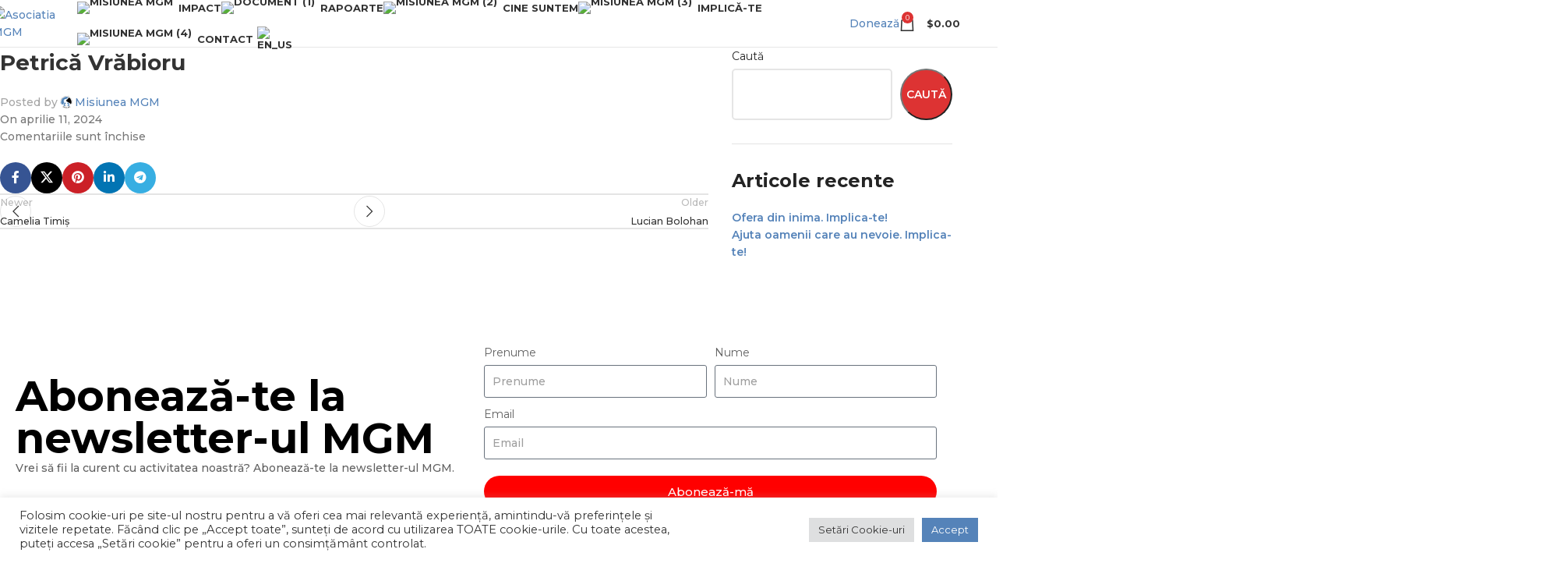

--- FILE ---
content_type: text/html; charset=UTF-8
request_url: https://misiuneamgm.ro/echipa/petrica-vrabioru/
body_size: 46375
content:
<!DOCTYPE html>
<html lang="ro-RO">
<head>
	<meta charset="UTF-8">
	<link rel="profile" href="https://gmpg.org/xfn/11">
	<link rel="pingback" href="https://misiuneamgm.ro/xmlrpc.php">

	<meta name='robots' content='index, follow, max-image-preview:large, max-snippet:-1, max-video-preview:-1' />

<!-- Google Tag Manager by PYS -->
    <script data-cfasync="false" data-pagespeed-no-defer>
	    window.dataLayerPYS = window.dataLayerPYS || [];
	</script>
<!-- End Google Tag Manager by PYS -->
	<!-- This site is optimized with the Yoast SEO Premium plugin v22.6 (Yoast SEO v26.8) - https://yoast.com/product/yoast-seo-premium-wordpress/ -->
	<title>Petrică Vrăbioru - Asociatia MGM</title>
	<link rel="canonical" href="https://misiuneamgm.ro/echipa/petrica-vrabioru/" />
	<meta property="og:locale" content="ro_RO" />
	<meta property="og:type" content="article" />
	<meta property="og:title" content="Petrică Vrăbioru" />
	<meta property="og:url" content="https://misiuneamgm.ro/echipa/petrica-vrabioru/" />
	<meta property="og:site_name" content="Asociatia MGM" />
	<meta property="article:publisher" content="https://www.facebook.com/asociatiamgm" />
	<meta property="article:modified_time" content="2024-04-18T09:30:21+00:00" />
	<meta property="og:image" content="https://misiuneamgm.ro/wp-content/uploads/2021/12/566ec1fb1-scaled-e1643111017705.jpeg" />
	<meta property="og:image:width" content="1920" />
	<meta property="og:image:height" content="1440" />
	<meta property="og:image:type" content="image/jpeg" />
	<meta name="twitter:card" content="summary_large_image" />
	<script type="application/ld+json" class="yoast-schema-graph">{"@context":"https://schema.org","@graph":[{"@type":"WebPage","@id":"https://misiuneamgm.ro/echipa/petrica-vrabioru/","url":"https://misiuneamgm.ro/echipa/petrica-vrabioru/","name":"Petrică Vrăbioru - Asociatia MGM","isPartOf":{"@id":"https://misiuneamgm.ro/#website"},"primaryImageOfPage":{"@id":"https://misiuneamgm.ro/echipa/petrica-vrabioru/#primaryimage"},"image":{"@id":"https://misiuneamgm.ro/echipa/petrica-vrabioru/#primaryimage"},"thumbnailUrl":"https://misiuneamgm.ro/wp-content/uploads/2021/12/566ec1fb1-scaled-e1643111017705.jpeg","datePublished":"2024-04-11T11:25:23+00:00","dateModified":"2024-04-18T09:30:21+00:00","breadcrumb":{"@id":"https://misiuneamgm.ro/echipa/petrica-vrabioru/#breadcrumb"},"inLanguage":"ro-RO","potentialAction":[{"@type":"ReadAction","target":["https://misiuneamgm.ro/echipa/petrica-vrabioru/"]}]},{"@type":"ImageObject","inLanguage":"ro-RO","@id":"https://misiuneamgm.ro/echipa/petrica-vrabioru/#primaryimage","url":"https://misiuneamgm.ro/wp-content/uploads/2021/12/566ec1fb1-scaled-e1643111017705.jpeg","contentUrl":"https://misiuneamgm.ro/wp-content/uploads/2021/12/566ec1fb1-scaled-e1643111017705.jpeg","width":1920,"height":1440},{"@type":"BreadcrumbList","@id":"https://misiuneamgm.ro/echipa/petrica-vrabioru/#breadcrumb","itemListElement":[{"@type":"ListItem","position":1,"name":"MAgazin","item":"https://misiuneamgm.ro/"},{"@type":"ListItem","position":2,"name":"Petrică Vrăbioru"}]},{"@type":"WebSite","@id":"https://misiuneamgm.ro/#website","url":"https://misiuneamgm.ro/","name":"Asociatia MGM","description":"Misionand Generația de Maine","publisher":{"@id":"https://misiuneamgm.ro/#organization"},"potentialAction":[{"@type":"SearchAction","target":{"@type":"EntryPoint","urlTemplate":"https://misiuneamgm.ro/?s={search_term_string}"},"query-input":{"@type":"PropertyValueSpecification","valueRequired":true,"valueName":"search_term_string"}}],"inLanguage":"ro-RO"},{"@type":"Organization","@id":"https://misiuneamgm.ro/#organization","name":"Misiunea MGM","url":"https://misiuneamgm.ro/","logo":{"@type":"ImageObject","inLanguage":"ro-RO","@id":"https://misiuneamgm.ro/#/schema/logo/image/","url":"https://misiuneamgm.ro/wp-content/uploads/2021/12/Logo.png","contentUrl":"https://misiuneamgm.ro/wp-content/uploads/2021/12/Logo.png","width":1300,"height":1300,"caption":"Misiunea MGM"},"image":{"@id":"https://misiuneamgm.ro/#/schema/logo/image/"},"sameAs":["https://www.facebook.com/asociatiamgm"]}]}</script>
	<!-- / Yoast SEO Premium plugin. -->


<script type='application/javascript' id='pys-version-script'>console.log('PixelYourSite PRO version 12.3.4');</script>
<link rel='dns-prefetch' href='//fonts.googleapis.com' />
<link rel="alternate" type="application/rss+xml" title="Asociatia MGM &raquo; Flux" href="https://misiuneamgm.ro/feed/" />
<link rel="alternate" type="application/rss+xml" title="Asociatia MGM &raquo; Flux comentarii" href="https://misiuneamgm.ro/comments/feed/" />
<link rel="alternate" title="oEmbed (JSON)" type="application/json+oembed" href="https://misiuneamgm.ro/wp-json/oembed/1.0/embed?url=https%3A%2F%2Fmisiuneamgm.ro%2Fechipa%2Fpetrica-vrabioru%2F" />
<link rel="alternate" title="oEmbed (XML)" type="text/xml+oembed" href="https://misiuneamgm.ro/wp-json/oembed/1.0/embed?url=https%3A%2F%2Fmisiuneamgm.ro%2Fechipa%2Fpetrica-vrabioru%2F&#038;format=xml" />
		<style>
			.lazyload,
			.lazyloading {
				max-width: 100%;
			}
		</style>
		<style id='wp-img-auto-sizes-contain-inline-css' type='text/css'>
img:is([sizes=auto i],[sizes^="auto," i]){contain-intrinsic-size:3000px 1500px}
/*# sourceURL=wp-img-auto-sizes-contain-inline-css */
</style>
<link rel='stylesheet' id='wc-blocks-integration-css' href='https://misiuneamgm.ro/wp-content/plugins/woocommerce-subscriptions/vendor/woocommerce/subscriptions-core/build/index.css?ver=7.3.0' type='text/css' media='all' />
<link rel='stylesheet' id='fluentform-elementor-widget-css' href='https://misiuneamgm.ro/wp-content/plugins/fluentform/assets/css/fluent-forms-elementor-widget.css?ver=6.1.16' type='text/css' media='all' />
<link rel='stylesheet' id='wp-block-library-css' href='https://misiuneamgm.ro/wp-includes/css/dist/block-library/style.min.css?ver=6.9' type='text/css' media='all' />
<style id='global-styles-inline-css' type='text/css'>
:root{--wp--preset--aspect-ratio--square: 1;--wp--preset--aspect-ratio--4-3: 4/3;--wp--preset--aspect-ratio--3-4: 3/4;--wp--preset--aspect-ratio--3-2: 3/2;--wp--preset--aspect-ratio--2-3: 2/3;--wp--preset--aspect-ratio--16-9: 16/9;--wp--preset--aspect-ratio--9-16: 9/16;--wp--preset--color--black: #000000;--wp--preset--color--cyan-bluish-gray: #abb8c3;--wp--preset--color--white: #ffffff;--wp--preset--color--pale-pink: #f78da7;--wp--preset--color--vivid-red: #cf2e2e;--wp--preset--color--luminous-vivid-orange: #ff6900;--wp--preset--color--luminous-vivid-amber: #fcb900;--wp--preset--color--light-green-cyan: #7bdcb5;--wp--preset--color--vivid-green-cyan: #00d084;--wp--preset--color--pale-cyan-blue: #8ed1fc;--wp--preset--color--vivid-cyan-blue: #0693e3;--wp--preset--color--vivid-purple: #9b51e0;--wp--preset--gradient--vivid-cyan-blue-to-vivid-purple: linear-gradient(135deg,rgb(6,147,227) 0%,rgb(155,81,224) 100%);--wp--preset--gradient--light-green-cyan-to-vivid-green-cyan: linear-gradient(135deg,rgb(122,220,180) 0%,rgb(0,208,130) 100%);--wp--preset--gradient--luminous-vivid-amber-to-luminous-vivid-orange: linear-gradient(135deg,rgb(252,185,0) 0%,rgb(255,105,0) 100%);--wp--preset--gradient--luminous-vivid-orange-to-vivid-red: linear-gradient(135deg,rgb(255,105,0) 0%,rgb(207,46,46) 100%);--wp--preset--gradient--very-light-gray-to-cyan-bluish-gray: linear-gradient(135deg,rgb(238,238,238) 0%,rgb(169,184,195) 100%);--wp--preset--gradient--cool-to-warm-spectrum: linear-gradient(135deg,rgb(74,234,220) 0%,rgb(151,120,209) 20%,rgb(207,42,186) 40%,rgb(238,44,130) 60%,rgb(251,105,98) 80%,rgb(254,248,76) 100%);--wp--preset--gradient--blush-light-purple: linear-gradient(135deg,rgb(255,206,236) 0%,rgb(152,150,240) 100%);--wp--preset--gradient--blush-bordeaux: linear-gradient(135deg,rgb(254,205,165) 0%,rgb(254,45,45) 50%,rgb(107,0,62) 100%);--wp--preset--gradient--luminous-dusk: linear-gradient(135deg,rgb(255,203,112) 0%,rgb(199,81,192) 50%,rgb(65,88,208) 100%);--wp--preset--gradient--pale-ocean: linear-gradient(135deg,rgb(255,245,203) 0%,rgb(182,227,212) 50%,rgb(51,167,181) 100%);--wp--preset--gradient--electric-grass: linear-gradient(135deg,rgb(202,248,128) 0%,rgb(113,206,126) 100%);--wp--preset--gradient--midnight: linear-gradient(135deg,rgb(2,3,129) 0%,rgb(40,116,252) 100%);--wp--preset--font-size--small: 13px;--wp--preset--font-size--medium: 20px;--wp--preset--font-size--large: 36px;--wp--preset--font-size--x-large: 42px;--wp--preset--spacing--20: 0.44rem;--wp--preset--spacing--30: 0.67rem;--wp--preset--spacing--40: 1rem;--wp--preset--spacing--50: 1.5rem;--wp--preset--spacing--60: 2.25rem;--wp--preset--spacing--70: 3.38rem;--wp--preset--spacing--80: 5.06rem;--wp--preset--shadow--natural: 6px 6px 9px rgba(0, 0, 0, 0.2);--wp--preset--shadow--deep: 12px 12px 50px rgba(0, 0, 0, 0.4);--wp--preset--shadow--sharp: 6px 6px 0px rgba(0, 0, 0, 0.2);--wp--preset--shadow--outlined: 6px 6px 0px -3px rgb(255, 255, 255), 6px 6px rgb(0, 0, 0);--wp--preset--shadow--crisp: 6px 6px 0px rgb(0, 0, 0);}:where(body) { margin: 0; }.wp-site-blocks > .alignleft { float: left; margin-right: 2em; }.wp-site-blocks > .alignright { float: right; margin-left: 2em; }.wp-site-blocks > .aligncenter { justify-content: center; margin-left: auto; margin-right: auto; }:where(.is-layout-flex){gap: 0.5em;}:where(.is-layout-grid){gap: 0.5em;}.is-layout-flow > .alignleft{float: left;margin-inline-start: 0;margin-inline-end: 2em;}.is-layout-flow > .alignright{float: right;margin-inline-start: 2em;margin-inline-end: 0;}.is-layout-flow > .aligncenter{margin-left: auto !important;margin-right: auto !important;}.is-layout-constrained > .alignleft{float: left;margin-inline-start: 0;margin-inline-end: 2em;}.is-layout-constrained > .alignright{float: right;margin-inline-start: 2em;margin-inline-end: 0;}.is-layout-constrained > .aligncenter{margin-left: auto !important;margin-right: auto !important;}.is-layout-constrained > :where(:not(.alignleft):not(.alignright):not(.alignfull)){margin-left: auto !important;margin-right: auto !important;}body .is-layout-flex{display: flex;}.is-layout-flex{flex-wrap: wrap;align-items: center;}.is-layout-flex > :is(*, div){margin: 0;}body .is-layout-grid{display: grid;}.is-layout-grid > :is(*, div){margin: 0;}body{padding-top: 0px;padding-right: 0px;padding-bottom: 0px;padding-left: 0px;}a:where(:not(.wp-element-button)){text-decoration: none;}:root :where(.wp-element-button, .wp-block-button__link){background-color: #32373c;border-width: 0;color: #fff;font-family: inherit;font-size: inherit;font-style: inherit;font-weight: inherit;letter-spacing: inherit;line-height: inherit;padding-top: calc(0.667em + 2px);padding-right: calc(1.333em + 2px);padding-bottom: calc(0.667em + 2px);padding-left: calc(1.333em + 2px);text-decoration: none;text-transform: inherit;}.has-black-color{color: var(--wp--preset--color--black) !important;}.has-cyan-bluish-gray-color{color: var(--wp--preset--color--cyan-bluish-gray) !important;}.has-white-color{color: var(--wp--preset--color--white) !important;}.has-pale-pink-color{color: var(--wp--preset--color--pale-pink) !important;}.has-vivid-red-color{color: var(--wp--preset--color--vivid-red) !important;}.has-luminous-vivid-orange-color{color: var(--wp--preset--color--luminous-vivid-orange) !important;}.has-luminous-vivid-amber-color{color: var(--wp--preset--color--luminous-vivid-amber) !important;}.has-light-green-cyan-color{color: var(--wp--preset--color--light-green-cyan) !important;}.has-vivid-green-cyan-color{color: var(--wp--preset--color--vivid-green-cyan) !important;}.has-pale-cyan-blue-color{color: var(--wp--preset--color--pale-cyan-blue) !important;}.has-vivid-cyan-blue-color{color: var(--wp--preset--color--vivid-cyan-blue) !important;}.has-vivid-purple-color{color: var(--wp--preset--color--vivid-purple) !important;}.has-black-background-color{background-color: var(--wp--preset--color--black) !important;}.has-cyan-bluish-gray-background-color{background-color: var(--wp--preset--color--cyan-bluish-gray) !important;}.has-white-background-color{background-color: var(--wp--preset--color--white) !important;}.has-pale-pink-background-color{background-color: var(--wp--preset--color--pale-pink) !important;}.has-vivid-red-background-color{background-color: var(--wp--preset--color--vivid-red) !important;}.has-luminous-vivid-orange-background-color{background-color: var(--wp--preset--color--luminous-vivid-orange) !important;}.has-luminous-vivid-amber-background-color{background-color: var(--wp--preset--color--luminous-vivid-amber) !important;}.has-light-green-cyan-background-color{background-color: var(--wp--preset--color--light-green-cyan) !important;}.has-vivid-green-cyan-background-color{background-color: var(--wp--preset--color--vivid-green-cyan) !important;}.has-pale-cyan-blue-background-color{background-color: var(--wp--preset--color--pale-cyan-blue) !important;}.has-vivid-cyan-blue-background-color{background-color: var(--wp--preset--color--vivid-cyan-blue) !important;}.has-vivid-purple-background-color{background-color: var(--wp--preset--color--vivid-purple) !important;}.has-black-border-color{border-color: var(--wp--preset--color--black) !important;}.has-cyan-bluish-gray-border-color{border-color: var(--wp--preset--color--cyan-bluish-gray) !important;}.has-white-border-color{border-color: var(--wp--preset--color--white) !important;}.has-pale-pink-border-color{border-color: var(--wp--preset--color--pale-pink) !important;}.has-vivid-red-border-color{border-color: var(--wp--preset--color--vivid-red) !important;}.has-luminous-vivid-orange-border-color{border-color: var(--wp--preset--color--luminous-vivid-orange) !important;}.has-luminous-vivid-amber-border-color{border-color: var(--wp--preset--color--luminous-vivid-amber) !important;}.has-light-green-cyan-border-color{border-color: var(--wp--preset--color--light-green-cyan) !important;}.has-vivid-green-cyan-border-color{border-color: var(--wp--preset--color--vivid-green-cyan) !important;}.has-pale-cyan-blue-border-color{border-color: var(--wp--preset--color--pale-cyan-blue) !important;}.has-vivid-cyan-blue-border-color{border-color: var(--wp--preset--color--vivid-cyan-blue) !important;}.has-vivid-purple-border-color{border-color: var(--wp--preset--color--vivid-purple) !important;}.has-vivid-cyan-blue-to-vivid-purple-gradient-background{background: var(--wp--preset--gradient--vivid-cyan-blue-to-vivid-purple) !important;}.has-light-green-cyan-to-vivid-green-cyan-gradient-background{background: var(--wp--preset--gradient--light-green-cyan-to-vivid-green-cyan) !important;}.has-luminous-vivid-amber-to-luminous-vivid-orange-gradient-background{background: var(--wp--preset--gradient--luminous-vivid-amber-to-luminous-vivid-orange) !important;}.has-luminous-vivid-orange-to-vivid-red-gradient-background{background: var(--wp--preset--gradient--luminous-vivid-orange-to-vivid-red) !important;}.has-very-light-gray-to-cyan-bluish-gray-gradient-background{background: var(--wp--preset--gradient--very-light-gray-to-cyan-bluish-gray) !important;}.has-cool-to-warm-spectrum-gradient-background{background: var(--wp--preset--gradient--cool-to-warm-spectrum) !important;}.has-blush-light-purple-gradient-background{background: var(--wp--preset--gradient--blush-light-purple) !important;}.has-blush-bordeaux-gradient-background{background: var(--wp--preset--gradient--blush-bordeaux) !important;}.has-luminous-dusk-gradient-background{background: var(--wp--preset--gradient--luminous-dusk) !important;}.has-pale-ocean-gradient-background{background: var(--wp--preset--gradient--pale-ocean) !important;}.has-electric-grass-gradient-background{background: var(--wp--preset--gradient--electric-grass) !important;}.has-midnight-gradient-background{background: var(--wp--preset--gradient--midnight) !important;}.has-small-font-size{font-size: var(--wp--preset--font-size--small) !important;}.has-medium-font-size{font-size: var(--wp--preset--font-size--medium) !important;}.has-large-font-size{font-size: var(--wp--preset--font-size--large) !important;}.has-x-large-font-size{font-size: var(--wp--preset--font-size--x-large) !important;}
:where(.wp-block-post-template.is-layout-flex){gap: 1.25em;}:where(.wp-block-post-template.is-layout-grid){gap: 1.25em;}
:where(.wp-block-term-template.is-layout-flex){gap: 1.25em;}:where(.wp-block-term-template.is-layout-grid){gap: 1.25em;}
:where(.wp-block-columns.is-layout-flex){gap: 2em;}:where(.wp-block-columns.is-layout-grid){gap: 2em;}
:root :where(.wp-block-pullquote){font-size: 1.5em;line-height: 1.6;}
/*# sourceURL=global-styles-inline-css */
</style>
<link rel='stylesheet' id='cookie-law-info-css' href='https://misiuneamgm.ro/wp-content/plugins/cookie-law-info/legacy/public/css/cookie-law-info-public.css?ver=3.4.0' type='text/css' media='all' />
<link rel='stylesheet' id='cookie-law-info-gdpr-css' href='https://misiuneamgm.ro/wp-content/plugins/cookie-law-info/legacy/public/css/cookie-law-info-gdpr.css?ver=3.4.0' type='text/css' media='all' />
<link rel='stylesheet' id='ef-style-css' href='https://misiuneamgm.ro/wp-content/plugins/filter-for-elementor/ef-style.css?ver=1.0.2' type='text/css' media='all' />
<style id='woocommerce-inline-inline-css' type='text/css'>
.woocommerce form .form-row .required { visibility: visible; }
/*# sourceURL=woocommerce-inline-inline-css */
</style>
<link rel='stylesheet' id='trp-language-switcher-style-css' href='https://misiuneamgm.ro/wp-content/plugins/translatepress-multilingual/assets/css/trp-language-switcher.css?ver=3.0.7' type='text/css' media='all' />
<link rel='stylesheet' id='woonp-frontend-css' href='https://misiuneamgm.ro/wp-content/plugins/wpc-name-your-price/assets/css/frontend.css?ver=2.2.1' type='text/css' media='all' />
<link rel='stylesheet' id='wcml-dropdown-0-css' href='//misiuneamgm.ro/wp-content/plugins/woocommerce-multilingual/templates/currency-switchers/legacy-dropdown/style.css?ver=5.5.3.1' type='text/css' media='all' />
<style id='wcml-dropdown-0-inline-css' type='text/css'>
.product.wcml-dropdown, .product.wcml-dropdown li, .product.wcml-dropdown li li{border-color:#cdcdcd ;}.product.wcml-dropdown li>a {color:#444444;background-color:#ffffff;}.product.wcml-dropdown li:hover>a, .product.wcml-dropdown li:focus>a {color:#000000;background-color:#eeeeee;}.product.wcml-dropdown .wcml-cs-active-currency>a {color:#444444;background-color:#ffffff;}.product.wcml-dropdown .wcml-cs-active-currency:hover>a, .product.wcml-dropdown .wcml-cs-active-currency:focus>a {color:#000000;background-color:#eeeeee;}
/*# sourceURL=wcml-dropdown-0-inline-css */
</style>
<link rel='stylesheet' id='elementor-frontend-css' href='https://misiuneamgm.ro/wp-content/plugins/elementor/assets/css/frontend.min.css?ver=3.34.4' type='text/css' media='all' />
<style id='elementor-frontend-inline-css' type='text/css'>
.elementor-kit-6{--e-global-color-primary:#5583B9;--e-global-color-secondary:#232323;--e-global-color-text:#616161;--e-global-color-accent:#FF0000;--e-global-color-054303c:#E11212;--e-global-color-b903689:#990A0A;--e-global-color-a5ba2dd:#05172A;--e-global-typography-primary-font-family:"Montserrat";--e-global-typography-primary-font-weight:700;--e-global-typography-secondary-font-family:"Montserrat";--e-global-typography-secondary-font-weight:700;--e-global-typography-text-font-family:"Nunito Sans";--e-global-typography-text-font-weight:400;--e-global-typography-accent-font-family:"Montserrat";--e-global-typography-accent-font-weight:bold;font-family:"Montserrat", Sans-serif;font-weight:500;}.elementor-kit-6 e-page-transition{background-color:#FFBC7D;}.elementor-kit-6 a{font-family:"Montserrat", Sans-serif;}.elementor-kit-6 h1{font-family:"Montserrat", Sans-serif;font-weight:bold;}.elementor-kit-6 h2{font-family:"Montserrat", Sans-serif;font-weight:bold;}.elementor-kit-6 h3{font-family:"Montserrat", Sans-serif;font-weight:bold;}.elementor-kit-6 h4{font-family:"Montserrat", Sans-serif;font-weight:bold;}.elementor-kit-6 h5{font-family:"Montserrat", Sans-serif;font-weight:bold;}.elementor-kit-6 h6{font-family:"Montserrat", Sans-serif;font-weight:bold;}.elementor-kit-6 input:not([type="button"]):not([type="submit"]),.elementor-kit-6 textarea,.elementor-kit-6 .elementor-field-textual{padding:10px 10px 10px 10px;}.elementor-section.elementor-section-boxed > .elementor-container{max-width:1200px;}.e-con{--container-max-width:1200px;}.elementor-widget:not(:last-child){margin-block-end:20px;}.elementor-element{--widgets-spacing:20px 20px;--widgets-spacing-row:20px;--widgets-spacing-column:20px;}{}h1.entry-title{display:var(--page-title-display);}@media(max-width:1024px){.elementor-section.elementor-section-boxed > .elementor-container{max-width:1024px;}.e-con{--container-max-width:1024px;}}@media(max-width:767px){.elementor-section.elementor-section-boxed > .elementor-container{max-width:767px;}.e-con{--container-max-width:767px;}}
.elementor-12553 .elementor-element.elementor-element-b35899d{--display:flex;--min-height:100vh;--flex-direction:column;--container-widget-width:100%;--container-widget-height:initial;--container-widget-flex-grow:0;--container-widget-align-self:initial;--flex-wrap-mobile:wrap;--justify-content:center;--padding-top:40px;--padding-bottom:40px;--padding-left:40px;--padding-right:40px;}.elementor-12553 .elementor-element.elementor-element-b35899d.e-con{--order:-99999 /* order start hack */;}.elementor-widget-heading .elementor-heading-title{color:var( --e-global-color-primary );}.elementor-12553 .elementor-element.elementor-element-4a01192 .elementor-heading-title{color:#000000;}.elementor-12553 .elementor-element.elementor-element-1237f36 .wd-text-block{font-size:16px;line-height:1px;}.elementor-widget-form .elementor-field-group > label, .elementor-widget-form .elementor-field-subgroup label{color:var( --e-global-color-text );}.elementor-widget-form .elementor-field-type-html{color:var( --e-global-color-text );}.elementor-widget-form .elementor-field-group .elementor-field{color:var( --e-global-color-text );}.elementor-widget-form .e-form__buttons__wrapper__button-next{background-color:var( --e-global-color-accent );}.elementor-widget-form .elementor-button[type="submit"]{background-color:var( --e-global-color-accent );}.elementor-widget-form .e-form__buttons__wrapper__button-previous{background-color:var( --e-global-color-accent );}.elementor-widget-form{--e-form-steps-indicator-inactive-primary-color:var( --e-global-color-text );--e-form-steps-indicator-active-primary-color:var( --e-global-color-accent );--e-form-steps-indicator-completed-primary-color:var( --e-global-color-accent );--e-form-steps-indicator-progress-color:var( --e-global-color-accent );--e-form-steps-indicator-progress-background-color:var( --e-global-color-text );--e-form-steps-indicator-progress-meter-color:var( --e-global-color-text );}.elementor-12553 .elementor-element.elementor-element-3b2f9f0 .elementor-field-group{padding-right:calc( 10px/2 );padding-left:calc( 10px/2 );margin-bottom:10px;}.elementor-12553 .elementor-element.elementor-element-3b2f9f0 .elementor-form-fields-wrapper{margin-left:calc( -10px/2 );margin-right:calc( -10px/2 );margin-bottom:-10px;}.elementor-12553 .elementor-element.elementor-element-3b2f9f0 .elementor-field-group.recaptcha_v3-bottomleft, .elementor-12553 .elementor-element.elementor-element-3b2f9f0 .elementor-field-group.recaptcha_v3-bottomright{margin-bottom:0;}body.rtl .elementor-12553 .elementor-element.elementor-element-3b2f9f0 .elementor-labels-inline .elementor-field-group > label{padding-left:0px;}body:not(.rtl) .elementor-12553 .elementor-element.elementor-element-3b2f9f0 .elementor-labels-inline .elementor-field-group > label{padding-right:0px;}body .elementor-12553 .elementor-element.elementor-element-3b2f9f0 .elementor-labels-above .elementor-field-group > label{padding-bottom:0px;}body.rtl .elementor-12553 .elementor-element.elementor-element-3b2f9f0 .elementor-labels-inline .elementor-field-group > abbr{padding-left:0px;}body:not(.rtl) .elementor-12553 .elementor-element.elementor-element-3b2f9f0 .elementor-labels-inline .elementor-field-group > abbr{padding-right:0px;}body .elementor-12553 .elementor-element.elementor-element-3b2f9f0 .elementor-labels-above .elementor-field-group > abbr{padding-bottom:0px;}.elementor-12553 .elementor-element.elementor-element-3b2f9f0 .elementor-field-group > label{font-size:14px;}.elementor-12553 .elementor-element.elementor-element-3b2f9f0 .elementor-field-type-html{padding-bottom:0px;color:#05172A;}.elementor-12553 .elementor-element.elementor-element-3b2f9f0 .elementor-field-group .elementor-field:not(.elementor-select-wrapper){background-color:#ffffff;}.elementor-12553 .elementor-element.elementor-element-3b2f9f0 .elementor-field-group .elementor-select-wrapper select{background-color:#ffffff;}.elementor-12553 .elementor-element.elementor-element-3b2f9f0 .e-form__buttons__wrapper__button-next{background-color:#E45618;color:#ffffff;}.elementor-12553 .elementor-element.elementor-element-3b2f9f0 .elementor-button[type="submit"]{background-color:#E45618;color:#ffffff;}.elementor-12553 .elementor-element.elementor-element-3b2f9f0 .elementor-button[type="submit"] svg *{fill:#ffffff;}.elementor-12553 .elementor-element.elementor-element-3b2f9f0 .e-form__buttons__wrapper__button-previous{background-color:#E5E5E5;color:#000000;}.elementor-12553 .elementor-element.elementor-element-3b2f9f0 .e-form__buttons__wrapper__button-next:hover{color:#ffffff;}.elementor-12553 .elementor-element.elementor-element-3b2f9f0 .elementor-button[type="submit"]:hover{color:#ffffff;}.elementor-12553 .elementor-element.elementor-element-3b2f9f0 .elementor-button[type="submit"]:hover svg *{fill:#ffffff;}.elementor-12553 .elementor-element.elementor-element-3b2f9f0 .e-form__buttons__wrapper__button-previous:hover{color:#E45618;}.elementor-12553 .elementor-element.elementor-element-3b2f9f0 .elementor-button{border-radius:25px 25px 25px 25px;padding:17px 17px 17px 17px;}.elementor-12553 .elementor-element.elementor-element-3b2f9f0 .elementor-field-label-description .elementor-field-label{display:inline-block;}.elementor-12553 .elementor-element.elementor-element-3b2f9f0 .elementor-field-label-description:after{content:'?';display:inline-block;border-radius:50%;padding:2px 0;height:1.2em;line-height:1;font-size:80%;width:1.2em;text-align:center;margin-left:0.2em;color:#ffffff;background-color:#777777;}.elementor-12553 .elementor-element.elementor-element-3b2f9f0 .elementor-message{font-family:"Montserrat", Sans-serif;font-size:16px;font-weight:bold;}.elementor-12553 .elementor-element.elementor-element-3b2f9f0 .elementor-message.elementor-message-success{color:#199419;}.elementor-12553 .elementor-element.elementor-element-3b2f9f0{--e-form-steps-indicators-spacing:0px;--e-form-steps-indicator-padding:36px;--e-form-steps-indicator-inactive-primary-color:var( --e-global-color-text );--e-form-steps-indicator-inactive-secondary-color:#ffffff;--e-form-steps-indicator-active-primary-color:#E45618;--e-form-steps-indicator-active-secondary-color:#ffffff;--e-form-steps-indicator-completed-primary-color:#E45618;--e-form-steps-indicator-completed-secondary-color:#ffffff;--e-form-steps-divider-width:1px;--e-form-steps-divider-gap:0px;}.elementor-12553 .elementor-element.elementor-element-3b2f9f0 .elementor-field-type-amount.elementor-field-group .dce-amount-visible{text-align:left;opacity:1;color:#000000;font-size:20px;font-weight:bold;border-style:none;}#elementor-popup-modal-12553 .dialog-widget-content{animation-duration:0.4s;border-radius:12px 0px 0px 12px;box-shadow:2px 8px 23px 3px rgba(0,0,0,0.2);}#elementor-popup-modal-12553{background-color:rgba(0,0,0,.8);justify-content:flex-end;align-items:center;pointer-events:all;}#elementor-popup-modal-12553 .dialog-message{width:640px;height:100vh;align-items:flex-start;}#elementor-popup-modal-12553 .dialog-close-button{display:flex;}@media(max-width:767px){.elementor-12553 .elementor-element.elementor-element-b35899d{--padding-top:20px;--padding-bottom:20px;--padding-left:20px;--padding-right:20px;}.elementor-12553 .elementor-element.elementor-element-1237f36 .wd-text-block{line-height:1.2em;}#elementor-popup-modal-12553 .dialog-message{height:95vh;}#elementor-popup-modal-12553{align-items:flex-end;}#elementor-popup-modal-12553 .dialog-widget-content{border-radius:12px 12px 0px 0px;}}@media(min-width:768px){.elementor-12553 .elementor-element.elementor-element-b35899d{--width:100%;}}/* Start custom CSS for form, class: .elementor-element-3b2f9f0 */.elementor-field-subgroup{
	display:flex!important;
}
.elementor-field-group-frecventa .elementor-field-option{
	flex-basis:50%!important;
	padding:0px;
}
.elementor-field-group-suma .elementor-field-option{
    	flex-basis:25%!important;
}
.elementor-field-group-suma .elementor-field-option label,.elementor-field-group-frecventa .elementor-field-option label{
	display:flex!important;
	align-items: center;
    justify-content: center;
	text-align:center!important;
	font-size:16px;
	font-weight: bold;
	color: #9BA2AA !important;
	background-color: #E6E8EA;
	border-radius:9px;
	padding:13px;

}
.elementor-field-group-suma .elementor-field-option input:checked ~ label,.elementor-field-group-frecventa .elementor-field-option input:checked ~ label{
	color:white!important;
	background-color: #E45618!important;
}
.elementor-field-group-suma .elementor-field-option input,.elementor-field-group-frecventa .elementor-field-option input{
	display:none!important
}

label[for=form-field-suma-4] {
	width:203%;
	max-width:203%!important;
}/* End custom CSS */
/*# sourceURL=elementor-frontend-inline-css */
</style>
<link rel='stylesheet' id='widget-heading-css' href='https://misiuneamgm.ro/wp-content/plugins/elementor/assets/css/widget-heading.min.css?ver=3.34.4' type='text/css' media='all' />
<link rel='stylesheet' id='widget-form-css' href='https://misiuneamgm.ro/wp-content/plugins/elementor-pro/assets/css/widget-form.min.css?ver=3.32.3' type='text/css' media='all' />
<link rel='stylesheet' id='e-animation-slideInRight-css' href='https://misiuneamgm.ro/wp-content/plugins/elementor/assets/lib/animations/styles/slideInRight.min.css?ver=3.34.4' type='text/css' media='all' />
<link rel='stylesheet' id='e-animation-slideInUp-css' href='https://misiuneamgm.ro/wp-content/plugins/elementor/assets/lib/animations/styles/slideInUp.min.css?ver=3.34.4' type='text/css' media='all' />
<link rel='stylesheet' id='e-popup-css' href='https://misiuneamgm.ro/wp-content/plugins/elementor-pro/assets/css/conditionals/popup.min.css?ver=3.32.3' type='text/css' media='all' />
<link rel='stylesheet' id='elementor-icons-css' href='https://misiuneamgm.ro/wp-content/plugins/elementor/assets/lib/eicons/css/elementor-icons.min.css?ver=5.46.0' type='text/css' media='all' />
<link rel='stylesheet' id='dashicons-css' href='https://misiuneamgm.ro/wp-includes/css/dashicons.min.css?ver=6.9' type='text/css' media='all' />
<link rel='stylesheet' id='font-awesome-5-all-css' href='https://misiuneamgm.ro/wp-content/plugins/elementor/assets/lib/font-awesome/css/all.min.css?ver=3.34.4' type='text/css' media='all' />
<link rel='stylesheet' id='font-awesome-4-shim-css' href='https://misiuneamgm.ro/wp-content/plugins/elementor/assets/lib/font-awesome/css/v4-shims.min.css?ver=3.34.4' type='text/css' media='all' />
<link rel='stylesheet' id='eael-general-css' href='https://misiuneamgm.ro/wp-content/plugins/essential-addons-for-elementor-lite/assets/front-end/css/view/general.min.css?ver=6.5.9' type='text/css' media='all' />
<link rel='stylesheet' id='woodmart-style-css' href='https://misiuneamgm.ro/wp-content/themes/woodmart/css/parts/base.min.css?ver=8.1.2' type='text/css' media='all' />
<link rel='stylesheet' id='wd-helpers-wpb-elem-css' href='https://misiuneamgm.ro/wp-content/themes/woodmart/css/parts/helpers-wpb-elem.min.css?ver=8.1.2' type='text/css' media='all' />
<link rel='stylesheet' id='wd-elementor-base-css' href='https://misiuneamgm.ro/wp-content/themes/woodmart/css/parts/int-elem-base.min.css?ver=8.1.2' type='text/css' media='all' />
<link rel='stylesheet' id='wd-elementor-pro-base-css' href='https://misiuneamgm.ro/wp-content/themes/woodmart/css/parts/int-elementor-pro.min.css?ver=8.1.2' type='text/css' media='all' />
<link rel='stylesheet' id='wd-woo-payment-plugin-stripe-css' href='https://misiuneamgm.ro/wp-content/themes/woodmart/css/parts/int-woo-payment-plugin-stripe.min.css?ver=8.1.2' type='text/css' media='all' />
<link rel='stylesheet' id='wd-woocommerce-base-css' href='https://misiuneamgm.ro/wp-content/themes/woodmart/css/parts/woocommerce-base.min.css?ver=8.1.2' type='text/css' media='all' />
<link rel='stylesheet' id='wd-mod-star-rating-css' href='https://misiuneamgm.ro/wp-content/themes/woodmart/css/parts/mod-star-rating.min.css?ver=8.1.2' type='text/css' media='all' />
<link rel='stylesheet' id='wd-woocommerce-block-notices-css' href='https://misiuneamgm.ro/wp-content/themes/woodmart/css/parts/woo-mod-block-notices.min.css?ver=8.1.2' type='text/css' media='all' />
<link rel='stylesheet' id='wd-woo-opt-hide-larger-price-css' href='https://misiuneamgm.ro/wp-content/themes/woodmart/css/parts/woo-opt-hide-larger-price.min.css?ver=8.1.2' type='text/css' media='all' />
<link rel='stylesheet' id='wd-wp-blocks-css' href='https://misiuneamgm.ro/wp-content/themes/woodmart/css/parts/wp-blocks.min.css?ver=8.1.2' type='text/css' media='all' />
<link rel='stylesheet' id='child-style-css' href='https://misiuneamgm.ro/wp-content/themes/woodmart-child/style.css?ver=8.1.2' type='text/css' media='all' />
<link rel='stylesheet' id='wd-header-base-css' href='https://misiuneamgm.ro/wp-content/themes/woodmart/css/parts/header-base.min.css?ver=8.1.2' type='text/css' media='all' />
<link rel='stylesheet' id='wd-mod-tools-css' href='https://misiuneamgm.ro/wp-content/themes/woodmart/css/parts/mod-tools.min.css?ver=8.1.2' type='text/css' media='all' />
<link rel='stylesheet' id='wd-header-elements-base-css' href='https://misiuneamgm.ro/wp-content/themes/woodmart/css/parts/header-el-base.min.css?ver=8.1.2' type='text/css' media='all' />
<link rel='stylesheet' id='wd-button-css' href='https://misiuneamgm.ro/wp-content/themes/woodmart/css/parts/el-button.min.css?ver=8.1.2' type='text/css' media='all' />
<link rel='stylesheet' id='wd-header-cart-side-css' href='https://misiuneamgm.ro/wp-content/themes/woodmart/css/parts/header-el-cart-side.min.css?ver=8.1.2' type='text/css' media='all' />
<link rel='stylesheet' id='wd-header-cart-css' href='https://misiuneamgm.ro/wp-content/themes/woodmart/css/parts/header-el-cart.min.css?ver=8.1.2' type='text/css' media='all' />
<link rel='stylesheet' id='wd-widget-shopping-cart-css' href='https://misiuneamgm.ro/wp-content/themes/woodmart/css/parts/woo-widget-shopping-cart.min.css?ver=8.1.2' type='text/css' media='all' />
<link rel='stylesheet' id='wd-widget-product-list-css' href='https://misiuneamgm.ro/wp-content/themes/woodmart/css/parts/woo-widget-product-list.min.css?ver=8.1.2' type='text/css' media='all' />
<link rel='stylesheet' id='wd-header-mobile-nav-dropdown-css' href='https://misiuneamgm.ro/wp-content/themes/woodmart/css/parts/header-el-mobile-nav-dropdown.min.css?ver=8.1.2' type='text/css' media='all' />
<link rel='stylesheet' id='wd-social-icons-css' href='https://misiuneamgm.ro/wp-content/themes/woodmart/css/parts/el-social-icons.min.css?ver=8.1.2' type='text/css' media='all' />
<link rel='stylesheet' id='wd-social-icons-styles-css' href='https://misiuneamgm.ro/wp-content/themes/woodmart/css/parts/el-social-styles.min.css?ver=8.1.2' type='text/css' media='all' />
<link rel='stylesheet' id='wd-page-navigation-css' href='https://misiuneamgm.ro/wp-content/themes/woodmart/css/parts/mod-page-navigation.min.css?ver=8.1.2' type='text/css' media='all' />
<link rel='stylesheet' id='wd-blog-base-css' href='https://misiuneamgm.ro/wp-content/themes/woodmart/css/parts/blog-base.min.css?ver=8.1.2' type='text/css' media='all' />
<link rel='stylesheet' id='wd-blog-loop-base-old-css' href='https://misiuneamgm.ro/wp-content/themes/woodmart/css/parts/blog-loop-base-old.min.css?ver=8.1.2' type='text/css' media='all' />
<link rel='stylesheet' id='wd-blog-loop-design-masonry-css' href='https://misiuneamgm.ro/wp-content/themes/woodmart/css/parts/blog-loop-design-masonry.min.css?ver=8.1.2' type='text/css' media='all' />
<link rel='stylesheet' id='wd-swiper-css' href='https://misiuneamgm.ro/wp-content/themes/woodmart/css/parts/lib-swiper.min.css?ver=8.1.2' type='text/css' media='all' />
<link rel='stylesheet' id='wd-mod-comments-css' href='https://misiuneamgm.ro/wp-content/themes/woodmart/css/parts/mod-comments.min.css?ver=8.1.2' type='text/css' media='all' />
<link rel='stylesheet' id='wd-off-canvas-sidebar-css' href='https://misiuneamgm.ro/wp-content/themes/woodmart/css/parts/opt-off-canvas-sidebar.min.css?ver=8.1.2' type='text/css' media='all' />
<link rel='stylesheet' id='wd-widget-collapse-css' href='https://misiuneamgm.ro/wp-content/themes/woodmart/css/parts/opt-widget-collapse.min.css?ver=8.1.2' type='text/css' media='all' />
<link rel='stylesheet' id='wd-footer-base-css' href='https://misiuneamgm.ro/wp-content/themes/woodmart/css/parts/footer-base.min.css?ver=8.1.2' type='text/css' media='all' />
<link rel='stylesheet' id='wd-scroll-top-css' href='https://misiuneamgm.ro/wp-content/themes/woodmart/css/parts/opt-scrolltotop.min.css?ver=8.1.2' type='text/css' media='all' />
<link rel='stylesheet' id='wd-mod-sticky-sidebar-opener-css' href='https://misiuneamgm.ro/wp-content/themes/woodmart/css/parts/mod-sticky-sidebar-opener.min.css?ver=8.1.2' type='text/css' media='all' />
<link rel='stylesheet' id='wd-text-block-css' href='https://misiuneamgm.ro/wp-content/themes/woodmart/css/parts/el-text-block.min.css?ver=8.1.2' type='text/css' media='all' />
<link rel='stylesheet' id='xts-style-default_header-css' href='https://misiuneamgm.ro/wp-content/uploads/2025/04/xts-default_header-1743691802.css?ver=8.1.2' type='text/css' media='all' />
<link rel='stylesheet' id='xts-style-theme_settings_default-css' href='https://misiuneamgm.ro/wp-content/uploads/2025/04/xts-theme_settings_default-1743690291.css?ver=8.1.2' type='text/css' media='all' />
<link rel='stylesheet' id='xts-google-fonts-css' href='https://fonts.googleapis.com/css?family=Montserrat%3A400%2C600%2C700%2C500&#038;ver=8.1.2' type='text/css' media='all' />
<link rel='stylesheet' id='elementor-gf-local-nunitosans-css' href='https://misiuneamgm.ro/wp-content/uploads/elementor/google-fonts/css/nunitosans.css?ver=1743686469' type='text/css' media='all' />
<link rel='stylesheet' id='elementor-icons-shared-0-css' href='https://misiuneamgm.ro/wp-content/plugins/elementor/assets/lib/font-awesome/css/fontawesome.min.css?ver=5.15.3' type='text/css' media='all' />
<link rel='stylesheet' id='elementor-icons-fa-solid-css' href='https://misiuneamgm.ro/wp-content/plugins/elementor/assets/lib/font-awesome/css/solid.min.css?ver=5.15.3' type='text/css' media='all' />
<script type="text/javascript" id="jquery-core-js-extra">
/* <![CDATA[ */
var pysFacebookRest = {"restApiUrl":"https://misiuneamgm.ro/wp-json/pys-facebook/v1/event","debug":""};
//# sourceURL=jquery-core-js-extra
/* ]]> */
</script>
<script type="text/javascript" src="https://misiuneamgm.ro/wp-includes/js/jquery/jquery.min.js?ver=3.7.1" id="jquery-core-js"></script>
<script type="text/javascript" src="https://misiuneamgm.ro/wp-includes/js/jquery/jquery-migrate.min.js?ver=3.4.1" id="jquery-migrate-js"></script>
<script type="text/javascript" id="cookie-law-info-js-extra">
/* <![CDATA[ */
var Cli_Data = {"nn_cookie_ids":[],"cookielist":[],"non_necessary_cookies":[],"ccpaEnabled":"","ccpaRegionBased":"","ccpaBarEnabled":"","strictlyEnabled":["necessary","obligatoire"],"ccpaType":"gdpr","js_blocking":"1","custom_integration":"","triggerDomRefresh":"","secure_cookies":""};
var cli_cookiebar_settings = {"animate_speed_hide":"500","animate_speed_show":"500","background":"#FFF","border":"#b1a6a6c2","border_on":"","button_1_button_colour":"#61a229","button_1_button_hover":"#4e8221","button_1_link_colour":"#fff","button_1_as_button":"1","button_1_new_win":"","button_2_button_colour":"#333","button_2_button_hover":"#292929","button_2_link_colour":"#444","button_2_as_button":"","button_2_hidebar":"","button_3_button_colour":"#dedfe0","button_3_button_hover":"#b2b2b3","button_3_link_colour":"#333333","button_3_as_button":"1","button_3_new_win":"","button_4_button_colour":"#dedfe0","button_4_button_hover":"#b2b2b3","button_4_link_colour":"#333333","button_4_as_button":"1","button_7_button_colour":"#5583b9","button_7_button_hover":"#446994","button_7_link_colour":"#fff","button_7_as_button":"1","button_7_new_win":"","font_family":"inherit","header_fix":"","notify_animate_hide":"1","notify_animate_show":"","notify_div_id":"#cookie-law-info-bar","notify_position_horizontal":"right","notify_position_vertical":"bottom","scroll_close":"","scroll_close_reload":"","accept_close_reload":"","reject_close_reload":"","showagain_tab":"","showagain_background":"#fff","showagain_border":"#000","showagain_div_id":"#cookie-law-info-again","showagain_x_position":"100px","text":"#333333","show_once_yn":"","show_once":"10000","logging_on":"","as_popup":"","popup_overlay":"1","bar_heading_text":"","cookie_bar_as":"banner","popup_showagain_position":"bottom-right","widget_position":"left"};
var log_object = {"ajax_url":"https://misiuneamgm.ro/wp-admin/admin-ajax.php"};
//# sourceURL=cookie-law-info-js-extra
/* ]]> */
</script>
<script type="text/javascript" src="https://misiuneamgm.ro/wp-content/plugins/cookie-law-info/legacy/public/js/cookie-law-info-public.js?ver=3.4.0" id="cookie-law-info-js"></script>
<script type="text/javascript" src="https://misiuneamgm.ro/wp-content/plugins/woocommerce/assets/js/jquery-blockui/jquery.blockUI.min.js?ver=2.7.0-wc.10.4.3" id="wc-jquery-blockui-js" defer="defer" data-wp-strategy="defer"></script>
<script type="text/javascript" id="wc-add-to-cart-js-extra">
/* <![CDATA[ */
var wc_add_to_cart_params = {"ajax_url":"/wp-admin/admin-ajax.php","wc_ajax_url":"/?wc-ajax=%%endpoint%%","i18n_view_cart":"Vezi co\u0219ul","cart_url":"https://misiuneamgm.ro/cos/","is_cart":"","cart_redirect_after_add":"no"};
//# sourceURL=wc-add-to-cart-js-extra
/* ]]> */
</script>
<script type="text/javascript" src="https://misiuneamgm.ro/wp-content/plugins/woocommerce/assets/js/frontend/add-to-cart.min.js?ver=10.4.3" id="wc-add-to-cart-js" defer="defer" data-wp-strategy="defer"></script>
<script type="text/javascript" src="https://misiuneamgm.ro/wp-content/plugins/woocommerce/assets/js/js-cookie/js.cookie.min.js?ver=2.1.4-wc.10.4.3" id="wc-js-cookie-js" defer="defer" data-wp-strategy="defer"></script>
<script type="text/javascript" id="woocommerce-js-extra">
/* <![CDATA[ */
var woocommerce_params = {"ajax_url":"/wp-admin/admin-ajax.php","wc_ajax_url":"/?wc-ajax=%%endpoint%%","i18n_password_show":"Arat\u0103 parola","i18n_password_hide":"Ascunde parola"};
//# sourceURL=woocommerce-js-extra
/* ]]> */
</script>
<script type="text/javascript" src="https://misiuneamgm.ro/wp-content/plugins/woocommerce/assets/js/frontend/woocommerce.min.js?ver=10.4.3" id="woocommerce-js" defer="defer" data-wp-strategy="defer"></script>
<script type="text/javascript" src="https://misiuneamgm.ro/wp-content/plugins/translatepress-multilingual/assets/js/trp-frontend-compatibility.js?ver=3.0.7" id="trp-frontend-compatibility-js"></script>
<script type="text/javascript" src="https://misiuneamgm.ro/wp-content/plugins/elementor/assets/lib/font-awesome/js/v4-shims.min.js?ver=3.34.4" id="font-awesome-4-shim-js"></script>
<script type="text/javascript" src="https://misiuneamgm.ro/wp-content/plugins/pixelyoursite-super-pack/dist/scripts/public.js?ver=5.0.4" id="pys_sp_public_js-js"></script>
<script type="text/javascript" src="https://misiuneamgm.ro/wp-content/plugins/pixelyoursite-pro/dist/scripts/jquery.bind-first-0.2.3.min.js" id="jquery-bind-first-js"></script>
<script type="text/javascript" src="https://misiuneamgm.ro/wp-content/plugins/pixelyoursite-pro/dist/scripts/js.cookie-2.1.3.min.js?ver=2.1.3" id="js-cookie-pys-js"></script>
<script type="text/javascript" src="https://misiuneamgm.ro/wp-content/plugins/pixelyoursite-pro/dist/scripts/sha256.js?ver=0.11.0" id="js-sha256-js"></script>
<script type="text/javascript" src="https://misiuneamgm.ro/wp-content/plugins/pixelyoursite-pro/dist/scripts/tld.min.js?ver=2.3.1" id="js-tld-js"></script>
<script type="text/javascript" id="pys-js-extra">
/* <![CDATA[ */
var pysOptions = {"staticEvents":{"facebook":{"init_event":[{"delay":0,"type":"static","ajaxFire":true,"name":"PageView","eventID":"8dd843a4-6ec1-4d13-956a-6fa2adc10a07","pixelIds":["1271180166724997"],"params":{"page_title":"Petric\u0103 Vr\u0103bioru","post_type":"echipa","post_id":11344,"plugin":"PixelYourSite","event_url":"misiuneamgm.ro/echipa/petrica-vrabioru/","user_role":"guest"},"e_id":"init_event","ids":[],"hasTimeWindow":false,"timeWindow":0,"woo_order":"","edd_order":""}]}},"dynamicEvents":[],"triggerEvents":[],"triggerEventTypes":[],"facebook":{"pixelIds":["1271180166724997"],"advancedMatchingEnabled":true,"advancedMatching":{"external_id":"5ca8fbf3a272d67dda468d0ca441c0907e7ecfda5376c5570b3248c2c0aba32e"},"removeMetadata":false,"wooVariableAsSimple":false,"serverApiEnabled":true,"wooCRSendFromServer":false,"send_external_id":true,"enabled_medical":false,"do_not_track_medical_param":["event_url","post_title","page_title","landing_page","content_name","categories","category_name","tags"],"meta_ldu":false},"ga":{"trackingIds":["G-0H51FEZQ14"],"retargetingLogic":"ecomm","crossDomainEnabled":false,"crossDomainAcceptIncoming":false,"crossDomainDomains":[],"wooVariableAsSimple":true,"isDebugEnabled":[],"serverContainerUrls":{"G-0H51FEZQ14":{"enable_server_container":"","server_container_url":"","transport_url":""}},"additionalConfig":{"G-0H51FEZQ14":{"first_party_collection":true}},"disableAdvertisingFeatures":null,"disableAdvertisingPersonalization":false,"url_passthrough":true,"url_passthrough_filter":true,"custom_page_view_event":false},"debug":"","siteUrl":"https://misiuneamgm.ro","ajaxUrl":"https://misiuneamgm.ro/wp-admin/admin-ajax.php","ajax_event":"1ec2c8894e","trackUTMs":"1","trackTrafficSource":"1","user_id":"0","enable_lading_page_param":"1","cookie_duration":"7","enable_event_day_param":"1","enable_event_month_param":"1","enable_event_time_param":"1","enable_remove_target_url_param":"1","enable_remove_download_url_param":"1","visit_data_model":"first_visit","last_visit_duration":"60","enable_auto_save_advance_matching":"1","enable_success_send_form":"","enable_automatic_events":"","enable_event_video":"1","ajaxForServerEvent":"1","ajaxForServerStaticEvent":"1","useSendBeacon":"1","send_external_id":"1","external_id_expire":"180","track_cookie_for_subdomains":"1","google_consent_mode":"1","data_persistency":"keep_data","advance_matching_form":{"enable_advance_matching_forms":true,"advance_matching_fn_names":["","first_name","first-name","first name","name","your-name","name-1","names[first_name]"],"advance_matching_ln_names":["","last_name","last-name","last name","names[last_name]"],"advance_matching_tel_names":["","phone","tel","your-phone","phone-1"],"advance_matching_em_names":[]},"advance_matching_url":{"enable_advance_matching_url":true,"advance_matching_fn_names":[],"advance_matching_ln_names":[],"advance_matching_tel_names":[],"advance_matching_em_names":[]},"track_dynamic_fields":[],"gdpr":{"ajax_enabled":false,"all_disabled_by_api":true,"facebook_disabled_by_api":false,"tiktok_disabled_by_api":false,"analytics_disabled_by_api":false,"google_ads_disabled_by_api":false,"pinterest_disabled_by_api":false,"bing_disabled_by_api":false,"reddit_disabled_by_api":false,"externalID_disabled_by_api":false,"facebook_prior_consent_enabled":true,"tiktok_prior_consent_enabled":true,"analytics_prior_consent_enabled":true,"google_ads_prior_consent_enabled":true,"pinterest_prior_consent_enabled":true,"bing_prior_consent_enabled":true,"cookiebot_integration_enabled":false,"cookiebot_facebook_consent_category":"marketing","cookiebot_tiktok_consent_category":"marketing","cookiebot_analytics_consent_category":"statistics","cookiebot_google_ads_consent_category":"marketing","cookiebot_pinterest_consent_category":"marketing","cookiebot_bing_consent_category":"marketing","cookie_notice_integration_enabled":false,"cookie_law_info_integration_enabled":true,"real_cookie_banner_integration_enabled":false,"consent_magic_integration_enabled":false,"analytics_storage":{"enabled":true,"value":"granted","filter":false},"ad_storage":{"enabled":true,"value":"granted","filter":false},"ad_user_data":{"enabled":true,"value":"granted","filter":false},"ad_personalization":{"enabled":true,"value":"granted","filter":false}},"cookie":{"disabled_all_cookie":false,"disabled_start_session_cookie":false,"disabled_advanced_form_data_cookie":false,"disabled_landing_page_cookie":false,"disabled_first_visit_cookie":false,"disabled_trafficsource_cookie":false,"disabled_utmTerms_cookie":false,"disabled_utmId_cookie":false,"disabled_google_alternative_id":false},"tracking_analytics":{"TrafficSource":"direct","TrafficLanding":"https://misiuneamgm.ro/echipa/petrica-vrabioru/","TrafficUtms":[],"TrafficUtmsId":[],"userDataEnable":true,"userData":{"emails":[],"phones":[],"addresses":[]},"use_encoding_provided_data":true,"use_multiple_provided_data":true},"GATags":{"ga_datalayer_type":"default","ga_datalayer_name":"dataLayerPYS","gclid_alternative_enabled":false,"gclid_alternative_param":""},"automatic":{"enable_youtube":true,"enable_vimeo":true,"enable_video":true},"woo":{"enabled":true,"enabled_save_data_to_orders":true,"addToCartOnButtonEnabled":true,"addToCartOnButtonValueEnabled":true,"addToCartOnButtonValueOption":"price","woo_purchase_on_transaction":true,"woo_view_content_variation_is_selected":true,"singleProductId":null,"affiliateEnabled":false,"removeFromCartSelector":"form.woocommerce-cart-form .remove","addToCartCatchMethod":"add_cart_hook","is_order_received_page":false,"containOrderId":false,"affiliateEventName":"Lead"},"edd":{"enabled":false},"cache_bypass":"1769912179"};
//# sourceURL=pys-js-extra
/* ]]> */
</script>
<script type="text/javascript" src="https://misiuneamgm.ro/wp-content/plugins/pixelyoursite-pro/dist/scripts/public.js?ver=12.3.4" id="pys-js"></script>
<script type="text/javascript" src="https://misiuneamgm.ro/wp-content/themes/woodmart/js/libs/device.min.js?ver=8.1.2" id="wd-device-library-js"></script>
<script type="text/javascript" src="https://misiuneamgm.ro/wp-content/themes/woodmart/js/scripts/global/scrollBar.min.js?ver=8.1.2" id="wd-scrollbar-js"></script>
<link rel="https://api.w.org/" href="https://misiuneamgm.ro/wp-json/" /><link rel="alternate" title="JSON" type="application/json" href="https://misiuneamgm.ro/wp-json/wp/v2/echipa/11344" /><link rel="EditURI" type="application/rsd+xml" title="RSD" href="https://misiuneamgm.ro/xmlrpc.php?rsd" />
<meta name="generator" content="WordPress 6.9" />
<meta name="generator" content="WooCommerce 10.4.3" />
<link rel='shortlink' href='https://misiuneamgm.ro/?p=11344' />
<link rel="alternate" hreflang="ro-RO" href="https://misiuneamgm.ro/echipa/petrica-vrabioru/"/>
<link rel="alternate" hreflang="en-US" href="https://misiuneamgm.ro/en/echipa/petrica-vrabioru/"/>
<link rel="alternate" hreflang="ro" href="https://misiuneamgm.ro/echipa/petrica-vrabioru/"/>
<link rel="alternate" hreflang="en" href="https://misiuneamgm.ro/en/echipa/petrica-vrabioru/"/>
		<script>
			document.documentElement.className = document.documentElement.className.replace('no-js', 'js');
		</script>
				<style>
			.no-js img.lazyload {
				display: none;
			}

			figure.wp-block-image img.lazyloading {
				min-width: 150px;
			}

			.lazyload,
			.lazyloading {
				--smush-placeholder-width: 100px;
				--smush-placeholder-aspect-ratio: 1/1;
				width: var(--smush-image-width, var(--smush-placeholder-width)) !important;
				aspect-ratio: var(--smush-image-aspect-ratio, var(--smush-placeholder-aspect-ratio)) !important;
			}

						.lazyload, .lazyloading {
				opacity: 0;
			}

			.lazyloaded {
				opacity: 1;
				transition: opacity 400ms;
				transition-delay: 0ms;
			}

					</style>
		<meta name="theme-color" content="rgb(85,131,185)">					<meta name="viewport" content="width=device-width, initial-scale=1.0, maximum-scale=1.0, user-scalable=no">
										<noscript><style>.woocommerce-product-gallery{ opacity: 1 !important; }</style></noscript>
	<meta name="generator" content="Elementor 3.34.4; settings: css_print_method-internal, google_font-enabled, font_display-auto">
<!-- Hotjar Tracking Code for Misiunea MGM -->
<script>
    (function(h,o,t,j,a,r){
        h.hj=h.hj||function(){(h.hj.q=h.hj.q||[]).push(arguments)};
        h._hjSettings={hjid:6527128,hjsv:6};
        a=o.getElementsByTagName('head')[0];
        r=o.createElement('script');r.async=1;
        r.src=t+h._hjSettings.hjid+j+h._hjSettings.hjsv;
        a.appendChild(r);
    })(window,document,'https://static.hotjar.com/c/hotjar-','.js?sv=');
</script>
			<style>
				.e-con.e-parent:nth-of-type(n+4):not(.e-lazyloaded):not(.e-no-lazyload),
				.e-con.e-parent:nth-of-type(n+4):not(.e-lazyloaded):not(.e-no-lazyload) * {
					background-image: none !important;
				}
				@media screen and (max-height: 1024px) {
					.e-con.e-parent:nth-of-type(n+3):not(.e-lazyloaded):not(.e-no-lazyload),
					.e-con.e-parent:nth-of-type(n+3):not(.e-lazyloaded):not(.e-no-lazyload) * {
						background-image: none !important;
					}
				}
				@media screen and (max-height: 640px) {
					.e-con.e-parent:nth-of-type(n+2):not(.e-lazyloaded):not(.e-no-lazyload),
					.e-con.e-parent:nth-of-type(n+2):not(.e-lazyloaded):not(.e-no-lazyload) * {
						background-image: none !important;
					}
				}
			</style>
			<link rel="icon" href="https://misiuneamgm.ro/wp-content/uploads/2021/11/MGM-logo.png" sizes="32x32" />
<link rel="icon" href="https://misiuneamgm.ro/wp-content/uploads/2021/11/MGM-logo.png" sizes="192x192" />
<link rel="apple-touch-icon" href="https://misiuneamgm.ro/wp-content/uploads/2021/11/MGM-logo.png" />
<meta name="msapplication-TileImage" content="https://misiuneamgm.ro/wp-content/uploads/2021/11/MGM-logo.png" />
<style>
		
		</style></head>

<body class="wp-singular echipa-template-default single single-echipa postid-11344 wp-theme-woodmart wp-child-theme-woodmart-child theme-woodmart woocommerce-no-js translatepress-ro_RO wrapper-full-width  categories-accordion-on hide-larger-price elementor-default elementor-kit-6">
			<script type="text/javascript" id="wd-flicker-fix">// Flicker fix.</script>	
	
	<div class="wd-page-wrapper website-wrapper">
									<header class="whb-header whb-default_header whb-sticky-shadow whb-scroll-stick whb-sticky-real whb-hide-on-scroll">
					<div class="whb-main-header">
	
<div class="whb-row whb-general-header whb-not-sticky-row whb-without-bg whb-border-fullwidth whb-color-dark whb-flex-equal-sides">
	<div class="container">
		<div class="whb-flex-row whb-general-header-inner">
			<div class="whb-column whb-col-left whb-column8 whb-visible-lg">
	<div class="site-logo whb-250rtwdwz5p8e5b7tpw0">
	<a href="https://misiuneamgm.ro/" class="wd-logo wd-main-logo" rel="home" aria-label="Site logo">
		<img data-src="https://misiuneamgm.ro/wp-content/uploads/2024/04/Misiunea-MGM-Whiteboard-5-e1713541242189.png" alt="Asociatia MGM" style="--smush-placeholder-width: 281px; --smush-placeholder-aspect-ratio: 281/113;max-width: 305px;" src="[data-uri]" class="lazyload" />	</a>
	</div>
</div>
<div class="whb-column whb-col-center whb-column9 whb-visible-lg">
	<div class="wd-header-nav wd-header-main-nav text-left wd-design-1 whb-tiueim5f5uazw1f1dm8r" role="navigation" aria-label="Main navigation">
	<ul id="menu-main-menu" class="menu wd-nav wd-nav-main wd-style-default wd-gap-s"><li id="menu-item-10728" class="menu-item menu-item-type-post_type menu-item-object-page menu-item-10728 item-level-0 menu-simple-dropdown wd-event-hover" ><a href="https://misiuneamgm.ro/impact/" class="woodmart-nav-link"><img  data-src="https://misiuneamgm.ro/wp-content/uploads/2024/03/Misiunea-MGM.svg" title="Misiunea MGM" class="wd-nav-img lazyload" width="18" height="18" src="[data-uri]" style="--smush-placeholder-width: 18px; --smush-placeholder-aspect-ratio: 18/18;"><span class="nav-link-text">Impact</span></a></li>
<li id="menu-item-10729" class="menu-item menu-item-type-post_type menu-item-object-page menu-item-10729 item-level-0 menu-simple-dropdown wd-event-hover" ><a href="https://misiuneamgm.ro/rapoarte/" class="woodmart-nav-link"><img  data-src="https://misiuneamgm.ro/wp-content/uploads/2024/03/document-1.svg" title="document (1)" class="wd-nav-img lazyload" width="18" height="18" src="[data-uri]" style="--smush-placeholder-width: 18px; --smush-placeholder-aspect-ratio: 18/18;"><span class="nav-link-text">Rapoarte</span></a></li>
<li id="menu-item-11869" class="menu-item menu-item-type-post_type menu-item-object-page menu-item-has-children menu-item-11869 item-level-0 menu-simple-dropdown wd-event-hover" ><a href="https://misiuneamgm.ro/despre-noi/" class="woodmart-nav-link"><img  data-src="https://misiuneamgm.ro/wp-content/uploads/2024/03/Misiunea-MGM-2.svg" title="Misiunea MGM (2)" class="wd-nav-img lazyload" width="18" height="18" src="[data-uri]" style="--smush-placeholder-width: 18px; --smush-placeholder-aspect-ratio: 18/18;"><span class="nav-link-text">Cine suntem</span></a><div class="color-scheme-dark wd-design-default wd-dropdown-menu wd-dropdown"><div class="container wd-entry-content">
<ul class="wd-sub-menu color-scheme-dark">
	<li id="menu-item-2338" class="menu-item menu-item-type-post_type menu-item-object-page menu-item-2338 item-level-1 wd-event-hover" ><a href="https://misiuneamgm.ro/despre-noi/" class="woodmart-nav-link">Despre noi</a></li>
	<li id="menu-item-1088" class="menu-item menu-item-type-post_type menu-item-object-page menu-item-1088 item-level-1 wd-event-hover" ><a href="https://misiuneamgm.ro/echipa-mgm/" class="woodmart-nav-link">Echipa MGM</a></li>
	<li id="menu-item-7139" class="menu-item menu-item-type-post_type menu-item-object-page menu-item-7139 item-level-1 wd-event-hover" ><a href="https://misiuneamgm.ro/logos114/" class="woodmart-nav-link">MGM SUA – LOGOS114</a></li>
	<li id="menu-item-7783" class="menu-item menu-item-type-custom menu-item-object-custom menu-item-7783 item-level-1 wd-event-hover" ><a href="/rapoarte" class="woodmart-nav-link">Rapoarte de activitate</a></li>
</ul>
</div>
</div>
</li>
<li id="menu-item-2370" class="menu-item menu-item-type-custom menu-item-object-custom menu-item-has-children menu-item-2370 item-level-0 menu-mega-dropdown wd-event-hover" ><a href="#" class="woodmart-nav-link"><img  data-src="https://misiuneamgm.ro/wp-content/uploads/2024/03/Misiunea-MGM-3.svg" title="Misiunea MGM (3)" class="wd-nav-img lazyload" width="18" height="18" src="[data-uri]" style="--smush-placeholder-width: 18px; --smush-placeholder-aspect-ratio: 18/18;"><span class="nav-link-text">Implică-te</span></a><div class="color-scheme-dark wd-design-full-width wd-dropdown-menu wd-dropdown"><div class="container wd-entry-content">
<ul class="wd-sub-menu wd-sub-accented wd-grid-f-inline color-scheme-dark">
	<li id="menu-item-11127" class="menu-item menu-item-type-post_type menu-item-object-page menu-item-has-children menu-item-11127 item-level-1 wd-event-hover wd-col" ><a href="https://misiuneamgm.ro/doneaza-acum/" class="woodmart-nav-link">Persoane fizice</a>
	<ul class="sub-sub-menu">
		<li id="menu-item-10031" class="menu-item menu-item-type-custom menu-item-object-custom menu-item-10031 item-level-2 wd-event-hover" ><a href="https://misiuneamgm.ro/formular-donatie/" class="woodmart-nav-link">Donează online</a></li>
		<li id="menu-item-2360" class="menu-item menu-item-type-post_type menu-item-object-page menu-item-2360 item-level-2 wd-event-hover" ><a href="https://misiuneamgm.ro/redirectioneaza-3-5-din-impozit/" class="woodmart-nav-link">Redirecționează 3.5% din Impozit</a></li>
		<li id="menu-item-6876" class="menu-item menu-item-type-post_type menu-item-object-page menu-item-6876 item-level-2 wd-event-hover" ><a href="https://misiuneamgm.ro/voluntariat/" class="woodmart-nav-link">Voluntariat</a></li>
	</ul>
</li>
	<li id="menu-item-11126" class="menu-item menu-item-type-custom menu-item-object-custom menu-item-has-children menu-item-11126 item-level-1 wd-event-hover wd-col" ><a href="#" class="woodmart-nav-link">Companii</a>
	<ul class="sub-sub-menu">
		<li id="menu-item-2364" class="menu-item menu-item-type-post_type menu-item-object-page menu-item-2364 item-level-2 wd-event-hover" ><a href="https://misiuneamgm.ro/directioneaza-20/" class="woodmart-nav-link">Direcționează 20%</a></li>
		<li id="menu-item-6878" class="menu-item menu-item-type-post_type menu-item-object-page menu-item-6878 item-level-2 wd-event-hover" ><a href="https://misiuneamgm.ro/produse-sau-servicii/" class="woodmart-nav-link">Produse sau servicii</a></li>
		<li id="menu-item-6877" class="menu-item menu-item-type-post_type menu-item-object-page menu-item-6877 item-level-2 wd-event-hover" ><a href="https://misiuneamgm.ro/voluntariat-corporate/" class="woodmart-nav-link">Voluntariat Corporate</a></li>
	</ul>
</li>
</ul>
</div>
</div>
</li>
<li id="menu-item-71" class="menu-item menu-item-type-post_type menu-item-object-page menu-item-71 item-level-0 menu-simple-dropdown wd-event-hover" ><a href="https://misiuneamgm.ro/contact/" class="woodmart-nav-link"><img  data-src="https://misiuneamgm.ro/wp-content/uploads/2024/03/Misiunea-MGM-4.svg" title="Misiunea MGM (4)" class="wd-nav-img lazyload" width="18" height="18" src="[data-uri]" style="--smush-placeholder-width: 18px; --smush-placeholder-aspect-ratio: 18/18;"><span class="nav-link-text">Contact</span></a></li>
<li id="menu-item-11947" class="trp-language-switcher-container menu-item menu-item-type-post_type menu-item-object-language_switcher menu-item-11947 item-level-0 menu-simple-dropdown wd-event-hover" ><a href="https://misiuneamgm.ro/en/echipa/petrica-vrabioru/" class="woodmart-nav-link"><span class="nav-link-text"><span data-no-translation><img class="trp-flag-image lazyload" data-src="https://misiuneamgm.ro/wp-content/plugins/translatepress-multilingual/assets/images/flags/en_US.png" width="18" height="12" alt="en_US" title="English" src="[data-uri]" style="--smush-placeholder-width: 18px; --smush-placeholder-aspect-ratio: 18/12;"></span></span></a></li>
</ul></div>
</div>
<div class="whb-column whb-col-right whb-column10 whb-visible-lg">
	<div id="wd-697eb7737bd3e" class=" whb-0f4pii3nqvkl65e12cg5 wd-button-wrapper text-center"><a href="https://misiuneamgm.ro/doneaza/" title="" class="btn btn-color-primary btn-style-default btn-shape-round btn-size-default">Donează</a></div>
<div class="wd-header-cart wd-tools-element wd-design-2 cart-widget-opener whb-6nuwgi6hyf36snnixv3d">
	<a href="https://misiuneamgm.ro/cos/" title="Shopping cart">
		
			<span class="wd-tools-icon wd-icon-alt">
															<span class="wd-cart-number wd-tools-count">0 <span>items</span></span>
									</span>
			<span class="wd-tools-text">
				
										<span class="wd-cart-subtotal"><span class="woocommerce-Price-amount amount"><bdi><span class="woocommerce-Price-currencySymbol">&#36;</span>0.00</bdi></span></span>
					</span>

			</a>
	</div>
</div>
<div class="whb-column whb-mobile-left whb-column_mobile2 whb-hidden-lg">
	<div class="site-logo whb-g5z57bkgtznbk6v9pll5">
	<a href="https://misiuneamgm.ro/" class="wd-logo wd-main-logo" rel="home" aria-label="Site logo">
		<img data-src="https://misiuneamgm.ro/wp-content/uploads/2024/04/Misiunea-MGM-Whiteboard-3.png" alt="Asociatia MGM" style="--smush-placeholder-width: 261px; --smush-placeholder-aspect-ratio: 261/115;max-width: 140px;" src="[data-uri]" class="lazyload" />	</a>
	</div>
</div>
<div class="whb-column whb-mobile-center whb-column_mobile3 whb-hidden-lg whb-empty-column">
	</div>
<div class="whb-column whb-mobile-right whb-column_mobile4 whb-hidden-lg">
	<div id="wd-697eb7737c456" class=" whb-zq9983mv7b0pk4j2wkno wd-button-wrapper text-center"><a href="https://misiuneamgm.ro/doneaza/" title="" class="btn btn-color-primary btn-style-default btn-shape-round btn-size-small">Donează</a></div>
<div class="wd-header-cart wd-tools-element wd-design-5 cart-widget-opener whb-0gfnuouui3j5rk5g8dvu">
	<a href="https://misiuneamgm.ro/cos/" title="Shopping cart">
		
			<span class="wd-tools-icon">
															<span class="wd-cart-number wd-tools-count">0 <span>items</span></span>
									</span>
			<span class="wd-tools-text">
				
										<span class="wd-cart-subtotal"><span class="woocommerce-Price-amount amount"><bdi><span class="woocommerce-Price-currencySymbol">&#36;</span>0.00</bdi></span></span>
					</span>

			</a>
	</div>
<div class="wd-tools-element wd-header-mobile-nav wd-style-text wd-design-1 whb-wn5z894j1g5n0yp3eeuz">
	<a href="#" rel="nofollow" aria-label="Open mobile menu">
		
		<span class="wd-tools-icon">
					</span>

		<span class="wd-tools-text">Menu</span>

			</a>
</div></div>
		</div>
	</div>
</div>
</div>
				</header>
			
								<div class="wd-page-content main-page-wrapper">
		
		
		<main class="wd-content-layout content-layout-wrapper container wd-grid-g wd-sidebar-hidden-md-sm wd-sidebar-hidden-sm" role="main" style="--wd-col-lg:12;--wd-gap-lg:30px;--wd-gap-sm:20px;">
				<div class="wd-content-area site-content wd-grid-col" style="--wd-col-lg:9;--wd-col-md:12;--wd-col-sm:12;">
				
			
<article id="post-11344" class="post-single-page post-11344 echipa type-echipa status-publish has-post-thumbnail hentry echipa-mgm-echipa-mgm rol-lider-muzical">
	<header class="wd-single-post-header wd-align">
					
							<h1 class="wd-entities-title title">Petrică Vrăbioru</h1>
			
							<div class="wd-post-meta">
					<div class="wd-meta-author">
											<span>Posted by</span>
		
					<img alt='author-avatar' data-src='https://secure.gravatar.com/avatar/d32f36d5d8d0bbb497ae2eacb29bf1b1e4cdd4bb140d6e8cc8d2f79177fb64fe?s=32&#038;d=mm&#038;r=g' data-srcset='https://secure.gravatar.com/avatar/d32f36d5d8d0bbb497ae2eacb29bf1b1e4cdd4bb140d6e8cc8d2f79177fb64fe?s=64&#038;d=mm&#038;r=g 2x' class='avatar avatar-32 photo lazyload' height='32' width='32' decoding='async' src='[data-uri]' style='--smush-placeholder-width: 32px; --smush-placeholder-aspect-ratio: 32/32;' />		
		<a href="https://misiuneamgm.ro/author/beniamin/" class="author" rel="author">Misiunea MGM</a>
							</div>
											<div class="wd-meta-date">
							On aprilie 11, 2024						</div>
										<div class="wd-meta-reply">
						<span>Comentariile sunt închise<span class="screen-reader-text"> pentru Petrică Vrăbioru</span></span>					</div>
				</div>
										<div class="wd-single-post-img">
									<img width="1920" height="1440" src="https://misiuneamgm.ro/wp-content/uploads/2021/12/566ec1fb1-scaled-e1643111017705.jpeg" class="attachment-post-thumbnail size-post-thumbnail wp-post-image" alt="" decoding="async" fetchpriority="high" srcset="https://misiuneamgm.ro/wp-content/uploads/2021/12/566ec1fb1-scaled-e1643111017705.jpeg 1920w, https://misiuneamgm.ro/wp-content/uploads/2021/12/566ec1fb1-scaled-e1643111017705-150x113.jpeg 150w, https://misiuneamgm.ro/wp-content/uploads/2021/12/566ec1fb1-scaled-e1643111017705-600x450.jpeg 600w, https://misiuneamgm.ro/wp-content/uploads/2021/12/566ec1fb1-scaled-e1643111017705-300x225.jpeg 300w, https://misiuneamgm.ro/wp-content/uploads/2021/12/566ec1fb1-scaled-e1643111017705-1024x768.jpeg 1024w, https://misiuneamgm.ro/wp-content/uploads/2021/12/566ec1fb1-scaled-e1643111017705-768x576.jpeg 768w, https://misiuneamgm.ro/wp-content/uploads/2021/12/566ec1fb1-scaled-e1643111017705-1536x1152.jpeg 1536w, https://misiuneamgm.ro/wp-content/uploads/2021/12/566ec1fb1-scaled-e1643111017705-1080x810.jpeg 1080w" sizes="(max-width: 1920px) 100vw, 1920px" />								</div>
			</header>

			<div class="wd-entry-content">
			
					</div>
	
</article>




			
				<div class="wd-single-footer">
																			<div id="" class=" wd-social-icons wd-style-colored wd-size-default social-share wd-shape-circle">
				
				
									<a rel="noopener noreferrer nofollow" href="https://www.facebook.com/sharer/sharer.php?u=https://misiuneamgm.ro/echipa/petrica-vrabioru/" target="_blank" class=" wd-social-icon social-facebook" aria-label="Facebook social link">
						<span class="wd-icon"></span>
											</a>
				
									<a rel="noopener noreferrer nofollow" href="https://x.com/share?url=https://misiuneamgm.ro/echipa/petrica-vrabioru/" target="_blank" class=" wd-social-icon social-twitter" aria-label="X social link">
						<span class="wd-icon"></span>
											</a>
				
				
				
				
				
				
									<a rel="noopener noreferrer nofollow" href="https://pinterest.com/pin/create/button/?url=https://misiuneamgm.ro/echipa/petrica-vrabioru/&media=https://misiuneamgm.ro/wp-content/uploads/2021/12/566ec1fb1-scaled-e1643111017705.jpeg&description=Petric%C4%83+Vr%C4%83bioru" target="_blank" class=" wd-social-icon social-pinterest" aria-label="Pinterest social link">
						<span class="wd-icon"></span>
											</a>
				
				
									<a rel="noopener noreferrer nofollow" href="https://www.linkedin.com/shareArticle?mini=true&url=https://misiuneamgm.ro/echipa/petrica-vrabioru/" target="_blank" class=" wd-social-icon social-linkedin" aria-label="Linkedin social link">
						<span class="wd-icon"></span>
											</a>
				
				
				
				
				
				
				
				
				
				
				
				
				
				
				
				
									<a rel="noopener noreferrer nofollow" href="https://telegram.me/share/url?url=https://misiuneamgm.ro/echipa/petrica-vrabioru/" target="_blank" class=" wd-social-icon social-tg" aria-label="Telegram social link">
						<span class="wd-icon"></span>
											</a>
				
				
			</div>

											</div>

			
					<div class="wd-page-nav">
				 					<div class="wd-page-nav-btn prev-btn">
													<a href="https://misiuneamgm.ro/echipa/camelia-timis/">
								<span class="wd-label">Newer</span>
								<span class="wd-entities-title">Camelia Timiș</span>
								<span class="wd-page-nav-icon"></span>
							</a>
											</div>

					
					<div class="wd-page-nav-btn next-btn">
													<a href="https://misiuneamgm.ro/echipa/lucian-bolohan/">
								<span class="wd-label">Older</span>
								<span class="wd-entities-title">Lucian Bolohan</span>
								<span class="wd-page-nav-icon"></span>
							</a>
											</div>
			</div>
		
				
				
<div id="comments" class="comments-area">
	
	
</div>

		
</div>

	
<aside class="wd-sidebar sidebar-container wd-grid-col sidebar-right" style="--wd-col-lg:3;--wd-col-md:12;--wd-col-sm:12;">
			<div class="wd-heading">
			<div class="close-side-widget wd-action-btn wd-style-text wd-cross-icon">
				<a href="#" rel="nofollow noopener">Close</a>
			</div>
		</div>
		<div class="widget-area">
				<div id="block-2" class="wd-widget widget sidebar-widget widget_block widget_search"><form role="search" method="get" action="https://misiuneamgm.ro/" class="wp-block-search__button-outside wp-block-search__text-button wp-block-search"    ><label class="wp-block-search__label" for="wp-block-search__input-1" >Caută</label><div class="wp-block-search__inside-wrapper" ><input class="wp-block-search__input" id="wp-block-search__input-1" placeholder="" value="" type="search" name="s" required /><button aria-label="Caută" class="wp-block-search__button wp-element-button" type="submit" >Caută</button></div></form></div><div id="block-3" class="wd-widget widget sidebar-widget widget_block">
<div class="wp-block-group is-layout-flow wp-block-group-is-layout-flow">
<h2 class="wp-block-heading">Articole recente</h2>


<ul class="wp-block-latest-posts__list wp-block-latest-posts"><li><a class="wp-block-latest-posts__post-title" href="https://misiuneamgm.ro/2021/11/28/ofera-din-inima-implica-te/">Ofera din inima. Implica-te!</a></li>
<li><a class="wp-block-latest-posts__post-title" href="https://misiuneamgm.ro/2021/11/08/hello-world/">Ajuta oamenii care au nevoie. Implica-te!</a></li>
</ul></div>
</div>			</div>
</aside>

			</main>
		
</div>
							<footer class="wd-footer footer-container color-scheme-dark">
																				<div class="container main-footer wd-entry-content">
							<style id="elementor-post-10630">.elementor-10630 .elementor-element.elementor-element-5dd29b8{--display:flex;--flex-direction:row;--container-widget-width:initial;--container-widget-height:100%;--container-widget-flex-grow:1;--container-widget-align-self:stretch;--flex-wrap-mobile:wrap;}.elementor-10630 .elementor-element.elementor-element-566a90e{--display:flex;--justify-content:center;}.elementor-widget-heading .elementor-heading-title{color:var( --e-global-color-primary );}.elementor-10630 .elementor-element.elementor-element-b5c10ba .elementor-heading-title{font-size:54px;color:#000000;}.elementor-widget-text-editor{color:var( --e-global-color-text );}.elementor-widget-text-editor.elementor-drop-cap-view-stacked .elementor-drop-cap{background-color:var( --e-global-color-primary );}.elementor-widget-text-editor.elementor-drop-cap-view-framed .elementor-drop-cap, .elementor-widget-text-editor.elementor-drop-cap-view-default .elementor-drop-cap{color:var( --e-global-color-primary );border-color:var( --e-global-color-primary );}.elementor-10630 .elementor-element.elementor-element-6a52d1e{--display:flex;--justify-content:center;}.elementor-widget-form .elementor-field-group > label, .elementor-widget-form .elementor-field-subgroup label{color:var( --e-global-color-text );}.elementor-widget-form .elementor-field-type-html{color:var( --e-global-color-text );}.elementor-widget-form .elementor-field-group .elementor-field{color:var( --e-global-color-text );}.elementor-widget-form .e-form__buttons__wrapper__button-next{background-color:var( --e-global-color-accent );}.elementor-widget-form .elementor-button[type="submit"]{background-color:var( --e-global-color-accent );}.elementor-widget-form .e-form__buttons__wrapper__button-previous{background-color:var( --e-global-color-accent );}.elementor-widget-form{--e-form-steps-indicator-inactive-primary-color:var( --e-global-color-text );--e-form-steps-indicator-active-primary-color:var( --e-global-color-accent );--e-form-steps-indicator-completed-primary-color:var( --e-global-color-accent );--e-form-steps-indicator-progress-color:var( --e-global-color-accent );--e-form-steps-indicator-progress-background-color:var( --e-global-color-text );--e-form-steps-indicator-progress-meter-color:var( --e-global-color-text );}.elementor-10630 .elementor-element.elementor-element-443d07d .elementor-field-group{padding-right:calc( 10px/2 );padding-left:calc( 10px/2 );margin-bottom:10px;}.elementor-10630 .elementor-element.elementor-element-443d07d .elementor-form-fields-wrapper{margin-left:calc( -10px/2 );margin-right:calc( -10px/2 );margin-bottom:-10px;}.elementor-10630 .elementor-element.elementor-element-443d07d .elementor-field-group.recaptcha_v3-bottomleft, .elementor-10630 .elementor-element.elementor-element-443d07d .elementor-field-group.recaptcha_v3-bottomright{margin-bottom:0;}body.rtl .elementor-10630 .elementor-element.elementor-element-443d07d .elementor-labels-inline .elementor-field-group > label{padding-left:0px;}body:not(.rtl) .elementor-10630 .elementor-element.elementor-element-443d07d .elementor-labels-inline .elementor-field-group > label{padding-right:0px;}body .elementor-10630 .elementor-element.elementor-element-443d07d .elementor-labels-above .elementor-field-group > label{padding-bottom:0px;}body.rtl .elementor-10630 .elementor-element.elementor-element-443d07d .elementor-labels-inline .elementor-field-group > abbr{padding-left:0px;}body:not(.rtl) .elementor-10630 .elementor-element.elementor-element-443d07d .elementor-labels-inline .elementor-field-group > abbr{padding-right:0px;}body .elementor-10630 .elementor-element.elementor-element-443d07d .elementor-labels-above .elementor-field-group > abbr{padding-bottom:0px;}.elementor-10630 .elementor-element.elementor-element-443d07d .elementor-field-type-html{padding-bottom:0px;}.elementor-10630 .elementor-element.elementor-element-443d07d .elementor-field-group .elementor-field:not(.elementor-select-wrapper){background-color:#ffffff;}.elementor-10630 .elementor-element.elementor-element-443d07d .elementor-field-group .elementor-select-wrapper select{background-color:#ffffff;}.elementor-10630 .elementor-element.elementor-element-443d07d .e-form__buttons__wrapper__button-next{color:#ffffff;}.elementor-10630 .elementor-element.elementor-element-443d07d .elementor-button[type="submit"]{color:#ffffff;}.elementor-10630 .elementor-element.elementor-element-443d07d .elementor-button[type="submit"] svg *{fill:#ffffff;}.elementor-10630 .elementor-element.elementor-element-443d07d .e-form__buttons__wrapper__button-previous{color:#ffffff;}.elementor-10630 .elementor-element.elementor-element-443d07d .e-form__buttons__wrapper__button-next:hover{color:#ffffff;}.elementor-10630 .elementor-element.elementor-element-443d07d .elementor-button[type="submit"]:hover{color:#ffffff;}.elementor-10630 .elementor-element.elementor-element-443d07d .elementor-button[type="submit"]:hover svg *{fill:#ffffff;}.elementor-10630 .elementor-element.elementor-element-443d07d .e-form__buttons__wrapper__button-previous:hover{color:#ffffff;}.elementor-10630 .elementor-element.elementor-element-443d07d .elementor-button{border-radius:25px 25px 25px 25px;}.elementor-10630 .elementor-element.elementor-element-443d07d .elementor-field-label-description .elementor-field-label{display:inline-block;}.elementor-10630 .elementor-element.elementor-element-443d07d .elementor-field-label-description:after{content:'?';display:inline-block;border-radius:50%;padding:2px 0;height:1.2em;line-height:1;font-size:80%;width:1.2em;text-align:center;margin-left:0.2em;color:#ffffff;background-color:#777777;}.elementor-10630 .elementor-element.elementor-element-443d07d{--e-form-steps-indicators-spacing:20px;--e-form-steps-indicator-padding:30px;--e-form-steps-indicator-inactive-secondary-color:#ffffff;--e-form-steps-indicator-active-secondary-color:#ffffff;--e-form-steps-indicator-completed-secondary-color:#ffffff;--e-form-steps-divider-width:1px;--e-form-steps-divider-gap:10px;}.elementor-10630 .elementor-element.elementor-element-443d07d .elementor-field-type-amount.elementor-field-group .dce-amount-visible{opacity:1;}.elementor-10630 .elementor-element.elementor-element-fe49f6f{--display:flex;--flex-direction:column;--container-widget-width:100%;--container-widget-height:initial;--container-widget-flex-grow:0;--container-widget-align-self:initial;--flex-wrap-mobile:wrap;--padding-top:50px;--padding-bottom:50px;--padding-left:20px;--padding-right:20px;}.elementor-10630 .elementor-element.elementor-element-fe49f6f:not(.elementor-motion-effects-element-type-background), .elementor-10630 .elementor-element.elementor-element-fe49f6f > .elementor-motion-effects-container > .elementor-motion-effects-layer{background-color:#F0F0F0;}.elementor-10630 .elementor-element.elementor-element-6acd33e{--display:flex;--flex-direction:row;--container-widget-width:initial;--container-widget-height:100%;--container-widget-flex-grow:1;--container-widget-align-self:stretch;--flex-wrap-mobile:wrap;--padding-top:0px;--padding-bottom:0px;--padding-left:0px;--padding-right:0px;}.elementor-10630 .elementor-element.elementor-element-40adaec{--display:flex;}.elementor-widget-image .widget-image-caption{color:var( --e-global-color-text );}.elementor-10630 .elementor-element.elementor-element-96ae8ed{text-align:start;}.elementor-10630 .elementor-element.elementor-element-9cd0888 .elementor-heading-title{color:#000000;}.elementor-10630 .elementor-element.elementor-element-67fb847{--display:flex;}.elementor-10630 .elementor-element.elementor-element-42a7fe5 .elementor-heading-title{color:#000000;}.elementor-10630 .elementor-element.elementor-element-e1a0896{--display:flex;}.elementor-10630 .elementor-element.elementor-element-4769e5a .elementor-heading-title{color:#000000;}.elementor-10630 .elementor-element.elementor-element-8099d67 .elementor-heading-title{color:#000000;}.elementor-10630 .elementor-element.elementor-element-d78731e{--display:flex;}.elementor-10630 .elementor-element.elementor-element-d1e3629 .elementor-heading-title{color:#000000;}.elementor-10630 .elementor-element.elementor-element-0f555b4 .elementor-heading-title{color:#000000;}.elementor-10630 .elementor-element.elementor-element-8c823f2{--display:flex;--flex-direction:column;--container-widget-width:100%;--container-widget-height:initial;--container-widget-flex-grow:0;--container-widget-align-self:initial;--flex-wrap-mobile:wrap;}.elementor-10630 .elementor-element.elementor-element-8c823f2:not(.elementor-motion-effects-element-type-background), .elementor-10630 .elementor-element.elementor-element-8c823f2 > .elementor-motion-effects-container > .elementor-motion-effects-layer{background-color:#F0F0F0;}.elementor-10630 .elementor-element.elementor-element-2320ec7{--display:flex;--flex-direction:row;--container-widget-width:initial;--container-widget-height:100%;--container-widget-flex-grow:1;--container-widget-align-self:stretch;--flex-wrap-mobile:wrap;--padding-top:0px;--padding-bottom:0px;--padding-left:0px;--padding-right:0px;}.elementor-10630 .elementor-element.elementor-element-817471a img{width:150px;}.elementor-10630 .elementor-element.elementor-element-84717cd img{width:150px;}@media(max-width:1024px){.elementor-10630 .elementor-element.elementor-element-b5c10ba .elementor-heading-title{font-size:31px;}}@media(max-width:767px){.elementor-10630 .elementor-element.elementor-element-b5c10ba .elementor-heading-title{font-size:28px;}.elementor-10630 .elementor-element.elementor-element-96ae8ed img{width:130px;}}</style>		<div data-elementor-type="wp-post" data-elementor-id="10630" class="elementor elementor-10630" data-elementor-post-type="cms_block">
				<div class="wd-negative-gap elementor-element elementor-element-5dd29b8 e-flex e-con-boxed e-con e-parent" data-id="5dd29b8" data-element_type="container" id="newsletter">
					<div class="e-con-inner">
		<div class="wd-negative-gap elementor-element elementor-element-566a90e e-flex e-con-boxed e-con e-child" data-id="566a90e" data-element_type="container">
					<div class="e-con-inner">
				<div class="elementor-element elementor-element-b5c10ba elementor-widget elementor-widget-heading" data-id="b5c10ba" data-element_type="widget" data-widget_type="heading.default">
				<div class="elementor-widget-container">
					<h3 class="elementor-heading-title elementor-size-default">Abonează-te la newsletter-ul MGM</h3>				</div>
				</div>
				<div class="elementor-element elementor-element-c672f5a color-scheme-inherit text-left elementor-widget elementor-widget-text-editor" data-id="c672f5a" data-element_type="widget" data-widget_type="text-editor.default">
				<div class="elementor-widget-container">
									<p>Vrei să fii la curent cu activitatea noastră? Abonează-te la newsletter-ul MGM.</p>								</div>
				</div>
					</div>
				</div>
		<div class="wd-negative-gap elementor-element elementor-element-6a52d1e e-flex e-con-boxed e-con e-child" data-id="6a52d1e" data-element_type="container">
					<div class="e-con-inner">
				<div class="elementor-element elementor-element-443d07d elementor-button-align-stretch elementor-widget elementor-widget-form" data-id="443d07d" data-element_type="widget" data-settings="{&quot;step_next_label&quot;:&quot;Next&quot;,&quot;step_previous_label&quot;:&quot;Previous&quot;,&quot;button_width&quot;:&quot;100&quot;,&quot;step_type&quot;:&quot;number_text&quot;,&quot;step_icon_shape&quot;:&quot;circle&quot;}" data-widget_type="form.default">
				<div class="elementor-widget-container">
							<form class="elementor-form" method="post" name="Formular Newsletter" aria-label="Formular Newsletter">
			<input type="hidden" name="post_id" value="10630"/>
			<input type="hidden" name="form_id" value="443d07d"/>
			<input type="hidden" name="referer_title" value="Acasă - Asociatia MGM" />

							<input type="hidden" name="queried_id" value="10293"/>
			
			<div class="elementor-form-fields-wrapper elementor-labels-above">
								<div class="elementor-field-type-text elementor-field-group elementor-column elementor-field-group-name elementor-col-50 elementor-field-required">
												<label for="form-field-name" class="elementor-field-label">
								Prenume							</label>
														<input size="1" type="text" name="form_fields[name]" id="form-field-name" class="elementor-field elementor-size-sm  elementor-field-textual" placeholder="Prenume" required="required">
											</div>
								<div class="elementor-field-type-text elementor-field-group elementor-column elementor-field-group-field_e46bc00 elementor-col-50 elementor-field-required">
												<label for="form-field-field_e46bc00" class="elementor-field-label">
								Nume							</label>
														<input size="1" type="text" name="form_fields[field_e46bc00]" id="form-field-field_e46bc00" class="elementor-field elementor-size-sm  elementor-field-textual" placeholder="Nume" required="required">
											</div>
								<div class="elementor-field-type-email elementor-field-group elementor-column elementor-field-group-email elementor-col-100 elementor-field-required">
												<label for="form-field-email" class="elementor-field-label">
								Email							</label>
														<input size="1" type="email" name="form_fields[email]" id="form-field-email" class="elementor-field elementor-size-sm  elementor-field-textual" placeholder="Email" required="required">
											</div>
								<div class="elementor-field-type-recaptcha_v3 elementor-field-group elementor-column elementor-field-group-field_3764141 elementor-col-100 recaptcha_v3-inline">
					<div class="elementor-field" id="form-field-field_3764141"><div class="elementor-g-recaptcha" data-sitekey="6Lfn8ZEoAAAAAPppG994MLzQbMZiW0TA8zECjf_8" data-type="v3" data-action="Form" data-badge="inline" data-size="invisible"></div></div>				</div>
								<div class="elementor-field-group elementor-column elementor-field-type-submit elementor-col-100 e-form__buttons">
					<button class="elementor-button elementor-size-sm" type="submit">
						<span class="elementor-button-content-wrapper">
																						<span class="elementor-button-text">Abonează-mă</span>
													</span>
					</button>
				</div>
			</div>
		</form>
						</div>
				</div>
					</div>
				</div>
					</div>
				</div>
		<div data-dce-background-color="#F0F0F0" class="wd-negative-gap elementor-element elementor-element-fe49f6f wd-section-stretch e-flex e-con-boxed e-con e-parent" data-id="fe49f6f" data-element_type="container" data-settings="{&quot;background_background&quot;:&quot;classic&quot;}">
					<div class="e-con-inner">
		<div class="wd-negative-gap elementor-element elementor-element-6acd33e e-flex e-con-boxed e-con e-child" data-id="6acd33e" data-element_type="container">
					<div class="e-con-inner">
		<div class="wd-negative-gap elementor-element elementor-element-40adaec e-flex e-con-boxed e-con e-child" data-id="40adaec" data-element_type="container">
					<div class="e-con-inner">
				<div class="elementor-element elementor-element-96ae8ed elementor-widget elementor-widget-image" data-id="96ae8ed" data-element_type="widget" data-widget_type="image.default">
				<div class="elementor-widget-container">
															<img width="281" height="113" data-src="https://misiuneamgm.ro/wp-content/uploads/2024/04/Misiunea-MGM-Whiteboard-5-e1713541242189.png" class="attachment-large size-large wp-image-12071 lazyload" alt="" data-srcset="https://misiuneamgm.ro/wp-content/uploads/2024/04/Misiunea-MGM-Whiteboard-5-e1713541242189.png 281w, https://misiuneamgm.ro/wp-content/uploads/2024/04/Misiunea-MGM-Whiteboard-5-e1713541242189-150x60.png 150w, https://misiuneamgm.ro/wp-content/uploads/2024/04/Misiunea-MGM-Whiteboard-5-e1713541242189-18x7.png 18w" data-sizes="(max-width: 281px) 100vw, 281px" src="[data-uri]" style="--smush-placeholder-width: 281px; --smush-placeholder-aspect-ratio: 281/113;" />															</div>
				</div>
				<div class="elementor-element elementor-element-3d2d0e4 color-scheme-inherit text-left elementor-widget elementor-widget-text-editor" data-id="3d2d0e4" data-element_type="widget" data-widget_type="text-editor.default">
				<div class="elementor-widget-container">
									<p>Dragoste pentru oameni</p>								</div>
				</div>
				<div class="elementor-element elementor-element-9cd0888 elementor-widget elementor-widget-heading" data-id="9cd0888" data-element_type="widget" data-widget_type="heading.default">
				<div class="elementor-widget-container">
					<h5 class="elementor-heading-title elementor-size-default">URMĂREȘTE-NE</h5>				</div>
				</div>
				<div class="elementor-element elementor-element-d121dff elementor-widget elementor-widget-wd_social_buttons" data-id="d121dff" data-element_type="widget" data-widget_type="wd_social_buttons.default">
				<div class="elementor-widget-container">
								<div id="" class=" wd-social-icons wd-style-default wd-size-default social-follow wd-shape-circle color-scheme-dark text-left">
				
				
									<a rel="noopener noreferrer nofollow" href="https://www.facebook.com/asociatiamgm" target="_blank" class=" wd-social-icon social-facebook" aria-label="Facebook social link">
						<span class="wd-icon"></span>
											</a>
				
				
				
				
									<a rel="noopener noreferrer nofollow" href="https://www.instagram.com/asociatiamgm/" target="_blank" class=" wd-social-icon social-instagram" aria-label="Instagram social link">
						<span class="wd-icon"></span>
											</a>
				
				
									<a rel="noopener noreferrer nofollow" href="https://www.youtube.com/@misiuneamgm" target="_blank" class=" wd-social-icon social-youtube" aria-label="YouTube social link">
						<span class="wd-icon"></span>
											</a>
				
				
				
				
				
				
				
				
				
				
				
				
				
				
				
				
				
				
				
				
				
			</div>

						</div>
				</div>
				<div class="elementor-element elementor-element-06fe1d5 elementor-widget elementor-widget-wd_button" data-id="06fe1d5" data-element_type="widget" data-widget_type="wd_button.default">
				<div class="elementor-widget-container">
							<div class="wd-button-wrapper text-left" >
			<a class="btn btn-style-default btn-shape-round btn-size-default btn-color-primary btn-icon-pos-right"  href="https://misiuneamgm.ro/doneaza/">
				<span class="wd-btn-text" data-elementor-setting-key="text">
					Donează				</span>

							</a>
		</div>
						</div>
				</div>
					</div>
				</div>
		<div class="wd-negative-gap elementor-element elementor-element-67fb847 e-flex e-con-boxed e-con e-child" data-id="67fb847" data-element_type="container">
					<div class="e-con-inner">
				<div class="elementor-element elementor-element-42a7fe5 elementor-widget elementor-widget-heading" data-id="42a7fe5" data-element_type="widget" data-widget_type="heading.default">
				<div class="elementor-widget-container">
					<h5 class="elementor-heading-title elementor-size-default">UTILE</h5>				</div>
				</div>
				<div class="elementor-element elementor-element-c38e1be color-scheme-inherit text-left elementor-widget elementor-widget-text-editor" data-id="c38e1be" data-element_type="widget" data-widget_type="text-editor.default">
				<div class="elementor-widget-container">
									<p><strong><span style="color: #000000;">Asociaţia Misionând Generaţia de Mâine</span></strong></p>								</div>
				</div>
				<div class="elementor-element elementor-element-fe512a0 color-scheme-inherit text-left elementor-widget elementor-widget-text-editor" data-id="fe512a0" data-element_type="widget" data-widget_type="text-editor.default">
				<div class="elementor-widget-container">
									Dumbrăveni, calea Națională nr. 152, jud. Suceava, cod poștal 727225								</div>
				</div>
				<div class="elementor-element elementor-element-e742e7d color-scheme-inherit text-left elementor-widget elementor-widget-text-editor" data-id="e742e7d" data-element_type="widget" data-widget_type="text-editor.default">
				<div class="elementor-widget-container">
									Adresă livrări: Suceava, Dumbrăveni, str Principală, nr. 2196, cod poștal 727225 (doar livări)								</div>
				</div>
				<div class="elementor-element elementor-element-d7a01c4 color-scheme-inherit text-left elementor-widget elementor-widget-text-editor" data-id="d7a01c4" data-element_type="widget" data-widget_type="text-editor.default">
				<div class="elementor-widget-container">
									<p><span style="color: #000000;"><strong>CUI</strong></span><br />42842128<br /><span style="color: #000000;"><strong>Cont în LEI</strong></span><br />RO92 RNCB 0234 1679 3413 0001<br /><span style="color: #000000;"><strong>Cont în EURO</strong></span><br />RO65 RNCB 0234 1679 3413 0002<br /><span style="color: #000000;"><strong>Banca</strong></span><br />BCR Bank</p>								</div>
				</div>
					</div>
				</div>
		<div class="wd-negative-gap elementor-element elementor-element-e1a0896 e-flex e-con-boxed e-con e-child" data-id="e1a0896" data-element_type="container">
					<div class="e-con-inner">
				<div class="elementor-element elementor-element-4769e5a elementor-widget elementor-widget-heading" data-id="4769e5a" data-element_type="widget" data-widget_type="heading.default">
				<div class="elementor-widget-container">
					<h5 class="elementor-heading-title elementor-size-default">IMPLICĂ-TE</h5>				</div>
				</div>
				<div class="elementor-element elementor-element-7e7f4d3 color-scheme-inherit text-left elementor-widget elementor-widget-text-editor" data-id="7e7f4d3" data-element_type="widget" data-widget_type="text-editor.default">
				<div class="elementor-widget-container">
									<p><a href="https://misiuneamgm.ro/doneaza/">DONEAZĂ ONLINE</a><br /><a href="https://misiuneamgm.ro/voluntariat/">VOLUNTARIAT</a><br /><a href="https://misiuneamgm.ro/produse-sau-servicii/">DONEAZĂ PRODUSE</a><br /><a href="https://misiuneamgm.ro/redirectioneaza-3-5-din-impozit/">REDIRECȚIONEAZĂ 3,5%</a></p>								</div>
				</div>
				<div class="elementor-element elementor-element-8099d67 elementor-widget elementor-widget-heading" data-id="8099d67" data-element_type="widget" data-widget_type="heading.default">
				<div class="elementor-widget-container">
					<h5 class="elementor-heading-title elementor-size-default">PERSOANE JURIDICE</h5>				</div>
				</div>
				<div class="elementor-element elementor-element-90cbf32 color-scheme-inherit text-left elementor-widget elementor-widget-text-editor" data-id="90cbf32" data-element_type="widget" data-widget_type="text-editor.default">
				<div class="elementor-widget-container">
									<p><a href="https://misiuneamgm.ro/produse-sau-servicii/">PRODUSE SAU SERVICII</a><br /><a href="https://misiuneamgm.ro/voluntariat-corporate/">VOLUNTARIAT CORPORATE</a><br /><a href="https://misiuneamgm.ro/directioneaza-20/">DIRECŢIONEAZĂ 20%</a><br /><a href="https://web.archive.org/web/20230322090529/https://misiuneamgm.ro/transfer-bancar/">TRANSFER BANCAR</a></p>								</div>
				</div>
					</div>
				</div>
		<div class="wd-negative-gap elementor-element elementor-element-d78731e e-flex e-con-boxed e-con e-child" data-id="d78731e" data-element_type="container">
					<div class="e-con-inner">
				<div class="elementor-element elementor-element-d1e3629 elementor-widget elementor-widget-heading" data-id="d1e3629" data-element_type="widget" data-widget_type="heading.default">
				<div class="elementor-widget-container">
					<h5 class="elementor-heading-title elementor-size-default">LEGAL</h5>				</div>
				</div>
				<div class="elementor-element elementor-element-c53c7ac color-scheme-inherit text-left elementor-widget elementor-widget-text-editor" data-id="c53c7ac" data-element_type="widget" data-widget_type="text-editor.default">
				<div class="elementor-widget-container">
									<p><a href="https://misiuneamgm.ro/termeni-si-conditii/#confidentialitate">POLITICA DE CONFIDENŢIALITATE</a><br /><a href="https://misiuneamgm.ro/termeni-si-conditii/">TERMENI ŞI CONDIŢII</a></p>								</div>
				</div>
				<div class="elementor-element elementor-element-0f555b4 elementor-widget elementor-widget-heading" data-id="0f555b4" data-element_type="widget" data-widget_type="heading.default">
				<div class="elementor-widget-container">
					<h5 class="elementor-heading-title elementor-size-default">CONTACT</h5>				</div>
				</div>
				<div class="elementor-element elementor-element-2f705e0 color-scheme-inherit text-left elementor-widget elementor-widget-text-editor" data-id="2f705e0" data-element_type="widget" data-widget_type="text-editor.default">
				<div class="elementor-widget-container">
									<p><a href="mailto:contact@misiuneamgm.ro">contact@misiuneamgm.ro</a><br /><a href="tel:0746703886">0746 703 886</a><br /><a href="tel:0753665076">0753 665 076</a></p>								</div>
				</div>
					</div>
				</div>
					</div>
				</div>
					</div>
				</div>
		<div data-dce-background-color="#F0F0F0" class="wd-negative-gap elementor-element elementor-element-8c823f2 wd-section-stretch e-flex e-con-boxed e-con e-parent" data-id="8c823f2" data-element_type="container" data-settings="{&quot;background_background&quot;:&quot;classic&quot;}">
					<div class="e-con-inner">
		<div class="wd-negative-gap elementor-element elementor-element-2320ec7 e-flex e-con-boxed e-con e-child" data-id="2320ec7" data-element_type="container">
					<div class="e-con-inner">
				<div class="elementor-element elementor-element-817471a elementor-widget elementor-widget-image" data-id="817471a" data-element_type="widget" data-widget_type="image.default">
				<div class="elementor-widget-container">
																<a href="https://ec.europa.eu/consumers/odr/main/index.cfm?event=main.home2.show&#038;lng=RO" target="_blank">
							<img width="165" height="40" data-src="https://misiuneamgm.ro/wp-content/uploads/2024/03/anpc-sol.svg" class="attachment-large size-large wp-image-12188 lazyload" alt="" src="[data-uri]" style="--smush-placeholder-width: 165px; --smush-placeholder-aspect-ratio: 165/40;" />								</a>
															</div>
				</div>
				<div class="elementor-element elementor-element-84717cd elementor-widget elementor-widget-image" data-id="84717cd" data-element_type="widget" data-widget_type="image.default">
				<div class="elementor-widget-container">
																<a href="https://anpc.ro/ce-este-sal/" target="_blank">
							<img width="165" height="40" data-src="https://misiuneamgm.ro/wp-content/uploads/2024/03/anpc-sal.svg" class="attachment-large size-large wp-image-12187 lazyload" alt="" src="[data-uri]" style="--smush-placeholder-width: 165px; --smush-placeholder-aspect-ratio: 165/40;" />								</a>
															</div>
				</div>
					</div>
				</div>
				<div class="elementor-element elementor-element-424e8e2 color-scheme-inherit text-left elementor-widget elementor-widget-text-editor" data-id="424e8e2" data-element_type="widget" data-widget_type="text-editor.default">
				<div class="elementor-widget-container">
									<p><span style="color: #000000;"><b>Drepturi de autor 2024 @ Misiunea MGM | Website dezvoltat de <a href="https://obtineclienti.ro">Outcreate</a> </b></span></p>								</div>
				</div>
					</div>
				</div>
				</div>
								</div>
																</footer>
			</div>
<div class="wd-close-side wd-fill"></div>
		<a href="#" class="scrollToTop" aria-label="Scroll to top button"></a>
		<div class="mobile-nav wd-side-hidden wd-side-hidden-nav wd-right wd-opener-arrow"><ul id="menu-main-menu-1" class="mobile-pages-menu menu wd-nav wd-nav-mobile wd-layout-dropdown wd-active"><li class="menu-item menu-item-type-post_type menu-item-object-page menu-item-10728 item-level-0" ><a href="https://misiuneamgm.ro/impact/" class="woodmart-nav-link"><img  data-src="https://misiuneamgm.ro/wp-content/uploads/2024/03/Misiunea-MGM.svg" title="Misiunea MGM" class="wd-nav-img lazyload" width="18" height="18" src="[data-uri]" style="--smush-placeholder-width: 18px; --smush-placeholder-aspect-ratio: 18/18;"><span class="nav-link-text">Impact</span></a></li>
<li class="menu-item menu-item-type-post_type menu-item-object-page menu-item-10729 item-level-0" ><a href="https://misiuneamgm.ro/rapoarte/" class="woodmart-nav-link"><img  data-src="https://misiuneamgm.ro/wp-content/uploads/2024/03/document-1.svg" title="document (1)" class="wd-nav-img lazyload" width="18" height="18" src="[data-uri]" style="--smush-placeholder-width: 18px; --smush-placeholder-aspect-ratio: 18/18;"><span class="nav-link-text">Rapoarte</span></a></li>
<li class="menu-item menu-item-type-post_type menu-item-object-page menu-item-has-children menu-item-11869 item-level-0" ><a href="https://misiuneamgm.ro/despre-noi/" class="woodmart-nav-link"><img  data-src="https://misiuneamgm.ro/wp-content/uploads/2024/03/Misiunea-MGM-2.svg" title="Misiunea MGM (2)" class="wd-nav-img lazyload" width="18" height="18" src="[data-uri]" style="--smush-placeholder-width: 18px; --smush-placeholder-aspect-ratio: 18/18;"><span class="nav-link-text">Cine suntem</span></a>
<ul class="wd-sub-menu">
	<li class="menu-item menu-item-type-post_type menu-item-object-page menu-item-2338 item-level-1" ><a href="https://misiuneamgm.ro/despre-noi/" class="woodmart-nav-link">Despre noi</a></li>
	<li class="menu-item menu-item-type-post_type menu-item-object-page menu-item-1088 item-level-1" ><a href="https://misiuneamgm.ro/echipa-mgm/" class="woodmart-nav-link">Echipa MGM</a></li>
	<li class="menu-item menu-item-type-post_type menu-item-object-page menu-item-7139 item-level-1" ><a href="https://misiuneamgm.ro/logos114/" class="woodmart-nav-link">MGM SUA – LOGOS114</a></li>
	<li class="menu-item menu-item-type-custom menu-item-object-custom menu-item-7783 item-level-1" ><a href="/rapoarte" class="woodmart-nav-link">Rapoarte de activitate</a></li>
</ul>
</li>
<li class="menu-item menu-item-type-custom menu-item-object-custom menu-item-has-children menu-item-2370 item-level-0" ><a href="#" class="woodmart-nav-link"><img  data-src="https://misiuneamgm.ro/wp-content/uploads/2024/03/Misiunea-MGM-3.svg" title="Misiunea MGM (3)" class="wd-nav-img lazyload" width="18" height="18" src="[data-uri]" style="--smush-placeholder-width: 18px; --smush-placeholder-aspect-ratio: 18/18;"><span class="nav-link-text">Implică-te</span></a>
<ul class="wd-sub-menu">
	<li class="menu-item menu-item-type-post_type menu-item-object-page menu-item-has-children menu-item-11127 item-level-1" ><a href="https://misiuneamgm.ro/doneaza-acum/" class="woodmart-nav-link">Persoane fizice</a>
	<ul class="sub-sub-menu">
		<li class="menu-item menu-item-type-custom menu-item-object-custom menu-item-10031 item-level-2" ><a href="https://misiuneamgm.ro/formular-donatie/" class="woodmart-nav-link">Donează online</a></li>
		<li class="menu-item menu-item-type-post_type menu-item-object-page menu-item-2360 item-level-2" ><a href="https://misiuneamgm.ro/redirectioneaza-3-5-din-impozit/" class="woodmart-nav-link">Redirecționează 3.5% din Impozit</a></li>
		<li class="menu-item menu-item-type-post_type menu-item-object-page menu-item-6876 item-level-2" ><a href="https://misiuneamgm.ro/voluntariat/" class="woodmart-nav-link">Voluntariat</a></li>
	</ul>
</li>
	<li class="menu-item menu-item-type-custom menu-item-object-custom menu-item-has-children menu-item-11126 item-level-1" ><a href="#" class="woodmart-nav-link">Companii</a>
	<ul class="sub-sub-menu">
		<li class="menu-item menu-item-type-post_type menu-item-object-page menu-item-2364 item-level-2" ><a href="https://misiuneamgm.ro/directioneaza-20/" class="woodmart-nav-link">Direcționează 20%</a></li>
		<li class="menu-item menu-item-type-post_type menu-item-object-page menu-item-6878 item-level-2" ><a href="https://misiuneamgm.ro/produse-sau-servicii/" class="woodmart-nav-link">Produse sau servicii</a></li>
		<li class="menu-item menu-item-type-post_type menu-item-object-page menu-item-6877 item-level-2" ><a href="https://misiuneamgm.ro/voluntariat-corporate/" class="woodmart-nav-link">Voluntariat Corporate</a></li>
	</ul>
</li>
</ul>
</li>
<li class="menu-item menu-item-type-post_type menu-item-object-page menu-item-71 item-level-0" ><a href="https://misiuneamgm.ro/contact/" class="woodmart-nav-link"><img  data-src="https://misiuneamgm.ro/wp-content/uploads/2024/03/Misiunea-MGM-4.svg" title="Misiunea MGM (4)" class="wd-nav-img lazyload" width="18" height="18" src="[data-uri]" style="--smush-placeholder-width: 18px; --smush-placeholder-aspect-ratio: 18/18;"><span class="nav-link-text">Contact</span></a></li>
<li class="trp-language-switcher-container menu-item menu-item-type-post_type menu-item-object-language_switcher menu-item-11947 item-level-0" ><a href="https://misiuneamgm.ro/en/echipa/petrica-vrabioru/" class="woodmart-nav-link"><span class="nav-link-text"><span data-no-translation><img class="trp-flag-image lazyload" data-src="https://misiuneamgm.ro/wp-content/plugins/translatepress-multilingual/assets/images/flags/en_US.png" width="18" height="12" alt="en_US" title="English" src="[data-uri]" style="--smush-placeholder-width: 18px; --smush-placeholder-aspect-ratio: 18/12;"></span></span></a></li>
</ul>
		</div>			<div class="cart-widget-side wd-side-hidden wd-right">
				<div class="wd-heading">
					<span class="title">Shopping cart</span>
					<div class="close-side-widget wd-action-btn wd-style-text wd-cross-icon">
						<a href="#" rel="nofollow">Close</a>
					</div>
				</div>
				<div class="widget woocommerce widget_shopping_cart"><div class="widget_shopping_cart_content"></div></div>			</div>
		
					
			<div class="wd-sidebar-opener wd-action-btn wd-style-icon wd-burger-icon wd-hide-lg">
				<a href="#" rel="nofollow">
										<span class="">
						Sidebar					</span>
				</a>
			</div>
		
		<template id="tp-language" data-tp-language="ro_RO"></template><script type="speculationrules">
{"prefetch":[{"source":"document","where":{"and":[{"href_matches":"/*"},{"not":{"href_matches":["/wp-*.php","/wp-admin/*","/wp-content/uploads/*","/wp-content/*","/wp-content/plugins/*","/wp-content/themes/woodmart-child/*","/wp-content/themes/woodmart/*","/*\\?(.+)"]}},{"not":{"selector_matches":"a[rel~=\"nofollow\"]"}},{"not":{"selector_matches":".no-prefetch, .no-prefetch a"}}]},"eagerness":"conservative"}]}
</script>
<!--googleoff: all--><div id="cookie-law-info-bar" data-nosnippet="true"><span><div class="cli-bar-container cli-style-v2"><div class="cli-bar-message">Folosim cookie-uri pe site-ul nostru pentru a vă oferi cea mai relevantă experiență, amintindu-vă preferințele și vizitele repetate. Făcând clic pe „Accept toate”, sunteți de acord cu utilizarea TOATE cookie-urile. Cu toate acestea, puteți accesa „Setări cookie” pentru a oferi un consimțământ controlat.</div><div class="cli-bar-btn_container"><a role='button' class="medium cli-plugin-button cli-plugin-main-button cli_settings_button" style="margin:0px 5px 0px 0px">Setări Cookie-uri</a><a id="wt-cli-accept-all-btn" role='button' data-cli_action="accept_all" class="wt-cli-element medium cli-plugin-button wt-cli-accept-all-btn cookie_action_close_header cli_action_button">Accept</a></div></div></span></div><div id="cookie-law-info-again" data-nosnippet="true"><span id="cookie_hdr_showagain">Manage consent</span></div><div class="cli-modal" data-nosnippet="true" id="cliSettingsPopup" tabindex="-1" role="dialog" aria-labelledby="cliSettingsPopup" aria-hidden="true">
  <div class="cli-modal-dialog" role="document">
	<div class="cli-modal-content cli-bar-popup">
		  <button type="button" class="cli-modal-close" id="cliModalClose">
			<svg class="" viewBox="0 0 24 24"><path d="M19 6.41l-1.41-1.41-5.59 5.59-5.59-5.59-1.41 1.41 5.59 5.59-5.59 5.59 1.41 1.41 5.59-5.59 5.59 5.59 1.41-1.41-5.59-5.59z"></path><path d="M0 0h24v24h-24z" fill="none"></path></svg>
			<span class="wt-cli-sr-only">Închide</span>
		  </button>
		  <div class="cli-modal-body">
			<div class="cli-container-fluid cli-tab-container">
	<div class="cli-row">
		<div class="cli-col-12 cli-align-items-stretch cli-px-0">
			<div class="cli-privacy-overview">
				<h4>Privacy Overview</h4>				<div class="cli-privacy-content">
					<div class="cli-privacy-content-text">This website uses cookies to improve your experience while you navigate through the website. Out of these, the cookies that are categorized as necessary are stored on your browser as they are essential for the working of basic functionalities of the website. We also use third-party cookies that help us analyze and understand how you use this website. These cookies will be stored in your browser only with your consent. You also have the option to opt-out of these cookies. But opting out of some of these cookies may affect your browsing experience.</div>
				</div>
				<a class="cli-privacy-readmore" aria-label="Arată mai mult" role="button" data-readmore-text="Arată mai mult" data-readless-text="Arată mai puțin"></a>			</div>
		</div>
		<div class="cli-col-12 cli-align-items-stretch cli-px-0 cli-tab-section-container">
												<div class="cli-tab-section">
						<div class="cli-tab-header">
							<a role="button" tabindex="0" class="cli-nav-link cli-settings-mobile" data-target="necessary" data-toggle="cli-toggle-tab">
								Necessary							</a>
															<div class="wt-cli-necessary-checkbox">
									<input type="checkbox" class="cli-user-preference-checkbox"  id="wt-cli-checkbox-necessary" data-id="checkbox-necessary" checked="checked"  />
									<label class="form-check-label" for="wt-cli-checkbox-necessary">Necessary</label>
								</div>
								<span class="cli-necessary-caption">Întotdeauna activate</span>
													</div>
						<div class="cli-tab-content">
							<div class="cli-tab-pane cli-fade" data-id="necessary">
								<div class="wt-cli-cookie-description">
									Necessary cookies are absolutely essential for the website to function properly. These cookies ensure basic functionalities and security features of the website, anonymously.
<table class="cookielawinfo-row-cat-table cookielawinfo-winter"><thead><tr><th class="cookielawinfo-column-1">Cookie</th><th class="cookielawinfo-column-3">Durată</th><th class="cookielawinfo-column-4">Descriere</th></tr></thead><tbody><tr class="cookielawinfo-row"><td class="cookielawinfo-column-1">cookielawinfo-checkbox-analytics</td><td class="cookielawinfo-column-3">11 months</td><td class="cookielawinfo-column-4">This cookie is set by GDPR Cookie Consent plugin. The cookie is used to store the user consent for the cookies in the category "Analytics".</td></tr><tr class="cookielawinfo-row"><td class="cookielawinfo-column-1">cookielawinfo-checkbox-functional</td><td class="cookielawinfo-column-3">11 months</td><td class="cookielawinfo-column-4">The cookie is set by GDPR cookie consent to record the user consent for the cookies in the category "Functional".</td></tr><tr class="cookielawinfo-row"><td class="cookielawinfo-column-1">cookielawinfo-checkbox-necessary</td><td class="cookielawinfo-column-3">11 months</td><td class="cookielawinfo-column-4">This cookie is set by GDPR Cookie Consent plugin. The cookies is used to store the user consent for the cookies in the category "Necessary".</td></tr><tr class="cookielawinfo-row"><td class="cookielawinfo-column-1">cookielawinfo-checkbox-others</td><td class="cookielawinfo-column-3">11 months</td><td class="cookielawinfo-column-4">This cookie is set by GDPR Cookie Consent plugin. The cookie is used to store the user consent for the cookies in the category "Other.</td></tr><tr class="cookielawinfo-row"><td class="cookielawinfo-column-1">cookielawinfo-checkbox-performance</td><td class="cookielawinfo-column-3">11 months</td><td class="cookielawinfo-column-4">This cookie is set by GDPR Cookie Consent plugin. The cookie is used to store the user consent for the cookies in the category "Performance".</td></tr><tr class="cookielawinfo-row"><td class="cookielawinfo-column-1">viewed_cookie_policy</td><td class="cookielawinfo-column-3">11 months</td><td class="cookielawinfo-column-4">The cookie is set by the GDPR Cookie Consent plugin and is used to store whether or not user has consented to the use of cookies. It does not store any personal data.</td></tr></tbody></table>								</div>
							</div>
						</div>
					</div>
																	<div class="cli-tab-section">
						<div class="cli-tab-header">
							<a role="button" tabindex="0" class="cli-nav-link cli-settings-mobile" data-target="functional" data-toggle="cli-toggle-tab">
								Functional							</a>
															<div class="cli-switch">
									<input type="checkbox" id="wt-cli-checkbox-functional" class="cli-user-preference-checkbox"  data-id="checkbox-functional" />
									<label for="wt-cli-checkbox-functional" class="cli-slider" data-cli-enable="Activate" data-cli-disable="Dezactivate"><span class="wt-cli-sr-only">Functional</span></label>
								</div>
													</div>
						<div class="cli-tab-content">
							<div class="cli-tab-pane cli-fade" data-id="functional">
								<div class="wt-cli-cookie-description">
									Functional cookies help to perform certain functionalities like sharing the content of the website on social media platforms, collect feedbacks, and other third-party features.
								</div>
							</div>
						</div>
					</div>
																	<div class="cli-tab-section">
						<div class="cli-tab-header">
							<a role="button" tabindex="0" class="cli-nav-link cli-settings-mobile" data-target="performance" data-toggle="cli-toggle-tab">
								Performance							</a>
															<div class="cli-switch">
									<input type="checkbox" id="wt-cli-checkbox-performance" class="cli-user-preference-checkbox"  data-id="checkbox-performance" />
									<label for="wt-cli-checkbox-performance" class="cli-slider" data-cli-enable="Activate" data-cli-disable="Dezactivate"><span class="wt-cli-sr-only">Performance</span></label>
								</div>
													</div>
						<div class="cli-tab-content">
							<div class="cli-tab-pane cli-fade" data-id="performance">
								<div class="wt-cli-cookie-description">
									Performance cookies are used to understand and analyze the key performance indexes of the website which helps in delivering a better user experience for the visitors.
								</div>
							</div>
						</div>
					</div>
																	<div class="cli-tab-section">
						<div class="cli-tab-header">
							<a role="button" tabindex="0" class="cli-nav-link cli-settings-mobile" data-target="analytics" data-toggle="cli-toggle-tab">
								Analytics							</a>
															<div class="cli-switch">
									<input type="checkbox" id="wt-cli-checkbox-analytics" class="cli-user-preference-checkbox"  data-id="checkbox-analytics" />
									<label for="wt-cli-checkbox-analytics" class="cli-slider" data-cli-enable="Activate" data-cli-disable="Dezactivate"><span class="wt-cli-sr-only">Analytics</span></label>
								</div>
													</div>
						<div class="cli-tab-content">
							<div class="cli-tab-pane cli-fade" data-id="analytics">
								<div class="wt-cli-cookie-description">
									Analytical cookies are used to understand how visitors interact with the website. These cookies help provide information on metrics the number of visitors, bounce rate, traffic source, etc.
								</div>
							</div>
						</div>
					</div>
																	<div class="cli-tab-section">
						<div class="cli-tab-header">
							<a role="button" tabindex="0" class="cli-nav-link cli-settings-mobile" data-target="advertisement" data-toggle="cli-toggle-tab">
								Advertisement							</a>
															<div class="cli-switch">
									<input type="checkbox" id="wt-cli-checkbox-advertisement" class="cli-user-preference-checkbox"  data-id="checkbox-advertisement" />
									<label for="wt-cli-checkbox-advertisement" class="cli-slider" data-cli-enable="Activate" data-cli-disable="Dezactivate"><span class="wt-cli-sr-only">Advertisement</span></label>
								</div>
													</div>
						<div class="cli-tab-content">
							<div class="cli-tab-pane cli-fade" data-id="advertisement">
								<div class="wt-cli-cookie-description">
									Advertisement cookies are used to provide visitors with relevant ads and marketing campaigns. These cookies track visitors across websites and collect information to provide customized ads.
								</div>
							</div>
						</div>
					</div>
																	<div class="cli-tab-section">
						<div class="cli-tab-header">
							<a role="button" tabindex="0" class="cli-nav-link cli-settings-mobile" data-target="others" data-toggle="cli-toggle-tab">
								Others							</a>
															<div class="cli-switch">
									<input type="checkbox" id="wt-cli-checkbox-others" class="cli-user-preference-checkbox"  data-id="checkbox-others" />
									<label for="wt-cli-checkbox-others" class="cli-slider" data-cli-enable="Activate" data-cli-disable="Dezactivate"><span class="wt-cli-sr-only">Others</span></label>
								</div>
													</div>
						<div class="cli-tab-content">
							<div class="cli-tab-pane cli-fade" data-id="others">
								<div class="wt-cli-cookie-description">
									Other uncategorized cookies are those that are being analyzed and have not been classified into a category as yet.
								</div>
							</div>
						</div>
					</div>
										</div>
	</div>
</div>
		  </div>
		  <div class="cli-modal-footer">
			<div class="wt-cli-element cli-container-fluid cli-tab-container">
				<div class="cli-row">
					<div class="cli-col-12 cli-align-items-stretch cli-px-0">
						<div class="cli-tab-footer wt-cli-privacy-overview-actions">
						
															<a id="wt-cli-privacy-save-btn" role="button" tabindex="0" data-cli-action="accept" class="wt-cli-privacy-btn cli_setting_save_button wt-cli-privacy-accept-btn cli-btn">SALVEAZĂ ȘI ACCEPTĂ</a>
													</div>
						
					</div>
				</div>
			</div>
		</div>
	</div>
  </div>
</div>
<div class="cli-modal-backdrop cli-fade cli-settings-overlay"></div>
<div class="cli-modal-backdrop cli-fade cli-popupbar-overlay"></div>
<!--googleon: all-->		<div data-elementor-type="popup" data-elementor-id="12553" class="elementor elementor-12553 elementor-location-popup" data-elementor-settings="{&quot;entrance_animation&quot;:&quot;slideInRight&quot;,&quot;entrance_animation_mobile&quot;:&quot;slideInUp&quot;,&quot;exit_animation&quot;:&quot;slideInRight&quot;,&quot;exit_animation_mobile&quot;:&quot;slideInUp&quot;,&quot;entrance_animation_duration&quot;:{&quot;unit&quot;:&quot;px&quot;,&quot;size&quot;:0.4,&quot;sizes&quot;:[]},&quot;a11y_navigation&quot;:&quot;yes&quot;,&quot;triggers&quot;:[],&quot;timing&quot;:[]}" data-elementor-post-type="elementor_library">
			<div class="elementor-element elementor-element-b35899d e-con-full e-flex e-con e-parent" data-id="b35899d" data-element_type="container">
				<div class="elementor-element elementor-element-4a01192 elementor-widget elementor-widget-heading" data-id="4a01192" data-element_type="widget" data-widget_type="heading.default">
				<div class="elementor-widget-container">
					<h2 class="elementor-heading-title elementor-size-default">Donează online</h2>				</div>
				</div>
				<div class="elementor-element elementor-element-1237f36 elementor-widget elementor-widget-wd_text_block" data-id="1237f36" data-element_type="widget" data-widget_type="wd_text_block.default">
				<div class="elementor-widget-container">
							<div class="wd-text-block reset-last-child text-left">
			
			<p>Completează formularul de mai jos urmând instrucțiunile</p><p>Câmpurile marcate cu * sunt obligatorii.</p>
					</div>
						</div>
				</div>
				<div class="elementor-element elementor-element-3b2f9f0 elementor-button-align-stretch elementor-widget elementor-widget-form" data-id="3b2f9f0" data-element_type="widget" data-settings="{&quot;step_next_label&quot;:&quot;Pasul urm\u01cetor&quot;,&quot;step_previous_label&quot;:&quot;Pasul anterior&quot;,&quot;step_type&quot;:&quot;number&quot;,&quot;button_width&quot;:&quot;100&quot;,&quot;step_icon_shape&quot;:&quot;circle&quot;}" data-widget_type="form.default">
				<div class="elementor-widget-container">
					<div class="dce-conditions-js-error-notice elementor-message elementor-message-danger" style="display: none;">A problem was detected in the following Form. Submitting it could result in errors. Please contact the site administrator.</div>			<script>
			setTimeout(function() {
				let el = document.querySelector(".dce-conditions-js-error-notice");
				if (el)
					el.style.display = "block";
			}, 6000);
			</script>		<form class="elementor-form" method="post" name="1leuDonationForm" aria-label="1leuDonationForm" novalidate="">
			<input type="hidden" name="post_id" value="12553"/>
			<input type="hidden" name="form_id" value="3b2f9f0"/>
			<input type="hidden" name="referer_title" value="Petrică Vrăbioru - Asociatia MGM" />

							<input type="hidden" name="queried_id" value="11344"/>
			
			<div data-field-conditions="[{&quot;id&quot;:&quot;select&quot;,&quot;condition&quot;:&quot;(suma == \&quot;Editeaza\&quot;)&quot;,&quot;mode&quot;:&quot;show&quot;,&quot;disableOnly&quot;:false},{&quot;id&quot;:&quot;donezi_pentru&quot;,&quot;condition&quot;:&quot;(idintern != &#039;&#039;)&quot;,&quot;mode&quot;:&quot;hide&quot;,&quot;disableOnly&quot;:false},{&quot;id&quot;:&quot;id_campanie&quot;,&quot;condition&quot;:&quot;(idintern != &#039;&#039;)&quot;,&quot;mode&quot;:&quot;hide&quot;,&quot;disableOnly&quot;:false},{&quot;id&quot;:&quot;field_0170cbf&quot;,&quot;condition&quot;:&quot;(moneda == &#039;RON&#039;)&quot;,&quot;mode&quot;:&quot;show&quot;,&quot;disableOnly&quot;:false},{&quot;id&quot;:&quot;field_384e4b8&quot;,&quot;condition&quot;:&quot;(moneda == &#039;EUR&#039;)&quot;,&quot;mode&quot;:&quot;show&quot;,&quot;disableOnly&quot;:false},{&quot;id&quot;:&quot;field_2ecf4c0&quot;,&quot;condition&quot;:&quot;(moneda == &#039;USD&#039;)&quot;,&quot;mode&quot;:&quot;show&quot;,&quot;disableOnly&quot;:false},{&quot;id&quot;:&quot;field_34da513&quot;,&quot;condition&quot;:&quot;(moneda == &#039;GBP&#039;)&quot;,&quot;mode&quot;:&quot;show&quot;,&quot;disableOnly&quot;:false}]" data-field-ids="[&quot;field_1afc48c&quot;,&quot;moneda&quot;,&quot;frecventa&quot;,&quot;suma&quot;,&quot;select&quot;,&quot;field_232a8bc&quot;,&quot;amount&quot;,&quot;field_c7c5bc7&quot;,&quot;name&quot;,&quot;email&quot;,&quot;field_895236a&quot;,&quot;detaliidonatie&quot;,&quot;donezi_pentru&quot;,&quot;id_campanie&quot;,&quot;field_0170cbf&quot;,&quot;field_384e4b8&quot;,&quot;field_2ecf4c0&quot;,&quot;field_34da513&quot;,&quot;field_7df90f4&quot;,&quot;idintern&quot;,&quot;sumaParametru&quot;,&quot;field_e3d83af&quot;,&quot;ref&quot;]" class="elementor-form-fields-wrapper elementor-labels-above">
								<div class="elementor-field-type-step elementor-field-group elementor-column elementor-field-group-field_1afc48c elementor-col-100">
							<div class="e-field-step elementor-hidden" data-label="" data-previousButton="" data-nextButton="Pasul următor" data-iconUrl="" data-iconLibrary="fas fa-arrow-right" data-icon="" ></div>

						</div>
								<div class="elementor-field-type-select elementor-field-group elementor-column elementor-field-group-moneda elementor-col-100 elementor-field-required elementor-mark-required">
												<label for="form-field-moneda" class="elementor-field-label">
								Moneda							</label>
								<div class="elementor-field elementor-select-wrapper remove-before ">
			<div class="select-caret-down-wrapper">
				<i aria-hidden="true" class="eicon-caret-down"></i>			</div>
			<select name="form_fields[moneda]" id="form-field-moneda" class="elementor-field-textual elementor-size-sm" required="required">
									<option value="RON">RON</option>
									<option value="EUR">EUR</option>
									<option value="USD">USD</option>
									<option value="GBP">GBP</option>
							</select>
		</div>
						</div>
								<div class="elementor-field-type-radio elementor-field-group elementor-column elementor-field-group-frecventa elementor-col-100 elementor-field-required elementor-mark-required">
												<label for="form-field-frecventa" class="elementor-field-label">
								Frecvență							</label>
						<div class="elementor-field-subgroup  elementor-subgroup-inline"><span class="elementor-field-option"><input type="radio" value="Lunar" id="form-field-frecventa-0" name="form_fields[frecventa]" required="required"> <label for="form-field-frecventa-0">Lunar</label></span><span class="elementor-field-option"><input type="radio" value="O dată" id="form-field-frecventa-1" name="form_fields[frecventa]" checked="checked" required="required"> <label for="form-field-frecventa-1">O dată</label></span></div>				</div>
								<div class="elementor-field-type-radio elementor-field-group elementor-column elementor-field-group-suma elementor-col-100">
												<label for="form-field-suma" class="elementor-field-label">
								Suma pe care o donezi							</label>
						<div class="elementor-field-subgroup  elementor-subgroup-inline"><span class="elementor-field-option"><input type="radio" value="30" id="form-field-suma-0" name="form_fields[suma]" checked="checked"> <label for="form-field-suma-0">30</label></span><span class="elementor-field-option"><input type="radio" value="60" id="form-field-suma-1" name="form_fields[suma]"> <label for="form-field-suma-1">60</label></span><span class="elementor-field-option"><input type="radio" value="90" id="form-field-suma-2" name="form_fields[suma]"> <label for="form-field-suma-2">90</label></span><span class="elementor-field-option"><input type="radio" value="180" id="form-field-suma-3" name="form_fields[suma]"> <label for="form-field-suma-3">180</label></span><span class="elementor-field-option"><input type="radio" value="Editeaza" id="form-field-suma-4" name="form_fields[suma]"> <label for="form-field-suma-4">Editeaza</label></span></div>				</div>
								<div class="elementor-field-type-number elementor-field-group elementor-column elementor-field-group-select elementor-col-100">
												<label for="form-field-select" class="elementor-field-label">
								Introdu suma							</label>
									<input type="number" name="form_fields[select]" id="form-field-select" class="elementor-field elementor-size-sm  elementor-field-textual" min="5" max="" >
						</div>
								<div class="elementor-field-type-step elementor-field-group elementor-column elementor-field-group-field_232a8bc elementor-col-100">
							<div class="e-field-step elementor-hidden" data-label="" data-previousButton="" data-nextButton="" data-iconUrl="" data-iconLibrary="fas fa-star" data-icon="" ></div>

						</div>
								<div class="elementor-field-type-amount elementor-field-group elementor-column elementor-field-group-amount elementor-col-100">
												<label for="form-field-amount" class="elementor-field-label">
								Vei dona:							</label>
						<input type="hidden" name="form_fields[amount]" id="form-field-amount" class="elementor-field elementor-size-sm  dce-amount-hidden" data-hide="yes" data-field-expression=" getField(&quot;suma&quot;) + getField(&quot;select&quot;) " data-text-before="" data-text-after="" data-should-round="" data-round-precision="" data-refresh-on="change" data-should-format="" data-format-precision="" style="display: none;"><input size="1"type="text" class="dce-amount-visible elementor-field-textual" readonly="">				</div>
								<div class="elementor-field-type-dce_live_html elementor-field-group elementor-column elementor-field-group-field_c7c5bc7 elementor-col-100">
					<div data-code="
&lt;div style=&quot;font-size:16px&quot;&gt;Ai ales să donezi &lt;b&gt;{{ form.frecventa }}&lt;/b&gt; suma de &lt;b&gt;{{ form.amount }} {{ form.moneda }}&lt;/b&gt;&lt;/div&gt;" class="dce-live-html-wrapper" data-real-time=""></div>				</div>
								<div class="elementor-field-type-text elementor-field-group elementor-column elementor-field-group-name elementor-col-100 elementor-field-required elementor-mark-required">
												<label for="form-field-name" class="elementor-field-label">
								Nume complet							</label>
														<input size="1" type="text" name="form_fields[name]" id="form-field-name" class="elementor-field elementor-size-sm  elementor-field-textual" placeholder="Nume complet" required="required">
											</div>
								<div class="elementor-field-type-email elementor-field-group elementor-column elementor-field-group-email elementor-col-50 elementor-field-required elementor-mark-required">
												<label for="form-field-email" class="elementor-field-label">
								Email							</label>
														<input size="1" type="email" name="form_fields[email]" id="form-field-email" class="elementor-field elementor-size-sm  elementor-field-textual" placeholder="Email" required="required">
											</div>
								<div class="elementor-field-type-tel elementor-field-group elementor-column elementor-field-group-field_895236a elementor-col-50 elementor-field-required elementor-mark-required">
												<label for="form-field-field_895236a" class="elementor-field-label">
								Telefon							</label>
								<input size="1" type="tel" name="form_fields[field_895236a]" id="form-field-field_895236a" class="elementor-field elementor-size-sm  elementor-field-textual" placeholder="Telefon" required="required" pattern="[0-9()#&amp;+*-=.]+" title="Only numbers and phone characters (#, -, *, etc) are accepted.">

						</div>
								<div class="elementor-field-type-textarea elementor-field-group elementor-column elementor-field-group-detaliidonatie elementor-col-100">
												<label for="form-field-detaliidonatie" class="elementor-field-label">
								Observații (optional)							</label>
						<textarea class="elementor-field-textual elementor-field  elementor-size-sm" name="form_fields[detaliidonatie]" id="form-field-detaliidonatie" rows="4" placeholder="Scrie aici"></textarea>				</div>
								<div class="elementor-field-type-hidden elementor-field-group elementor-column elementor-field-group-donezi_pentru elementor-col-100">
													<input size="1" type="hidden" name="form_fields[donezi_pentru]" id="form-field-donezi_pentru" class="elementor-field elementor-size-sm  elementor-field-textual" value="1leupezi">
											</div>
								<div class="elementor-field-type-hidden elementor-field-group elementor-column elementor-field-group-id_campanie elementor-col-100">
													<input size="1" type="hidden" name="form_fields[id_campanie]" id="form-field-id_campanie" class="elementor-field elementor-size-sm  elementor-field-textual" value="2000">
											</div>
								<div class="elementor-field-type-dce_form_stripe elementor-field-group elementor-column elementor-field-group-field_0170cbf elementor-col-100 elementor-field-required elementor-mark-required">
												<label for="form-field-field_0170cbf" class="elementor-field-label">
								Plata RON							</label>
						<input type="hidden" name="form_fields[field_0170cbf]" id="form-field-field_0170cbf" class="elementor-field elementor-size-sm " required="required"><span class="stripe-error elementor-message elementor-message-danger elementor-help-inline elementor-form-help-inline" role="alert" style="display: none;"></span><div data-required="true" data-publishable-key="pk_live_51JSk2dGqLFGEKgtYz2v7Szll7Zg9B5lVIUCLHWpvEDcUAV8LRBL3l38SuMAckXwmRlCPGB7X5KYb5KpqrSF5OS0000SO0hKgsc" data-field-index="14" data-intent-url="https://misiuneamgm.ro/wp-admin/admin-ajax.php?action=dce_stripe_get_payment_intent" style="padding-top: 10px;" class="elementor-field elementor-field-textual dce-stripe-elements"></div>				</div>
								<div class="elementor-field-type-dce_form_stripe elementor-field-group elementor-column elementor-field-group-field_384e4b8 elementor-col-100 elementor-field-required elementor-mark-required">
												<label for="form-field-field_384e4b8" class="elementor-field-label">
								Plata EUR							</label>
						<input type="hidden" name="form_fields[field_384e4b8]" id="form-field-field_384e4b8" class="elementor-field elementor-size-sm " required="required"><span class="stripe-error elementor-message elementor-message-danger elementor-help-inline elementor-form-help-inline" role="alert" style="display: none;"></span><div data-required="true" data-publishable-key="pk_live_51JSk2dGqLFGEKgtYz2v7Szll7Zg9B5lVIUCLHWpvEDcUAV8LRBL3l38SuMAckXwmRlCPGB7X5KYb5KpqrSF5OS0000SO0hKgsc" data-field-index="15" data-intent-url="https://misiuneamgm.ro/wp-admin/admin-ajax.php?action=dce_stripe_get_payment_intent" style="padding-top: 10px;" class="elementor-field elementor-field-textual dce-stripe-elements"></div>				</div>
								<div class="elementor-field-type-dce_form_stripe elementor-field-group elementor-column elementor-field-group-field_2ecf4c0 elementor-col-100 elementor-field-required elementor-mark-required">
												<label for="form-field-field_2ecf4c0" class="elementor-field-label">
								Plata USD							</label>
						<input type="hidden" name="form_fields[field_2ecf4c0]" id="form-field-field_2ecf4c0" class="elementor-field elementor-size-sm " required="required"><span class="stripe-error elementor-message elementor-message-danger elementor-help-inline elementor-form-help-inline" role="alert" style="display: none;"></span><div data-required="true" data-publishable-key="pk_live_51JSk2dGqLFGEKgtYz2v7Szll7Zg9B5lVIUCLHWpvEDcUAV8LRBL3l38SuMAckXwmRlCPGB7X5KYb5KpqrSF5OS0000SO0hKgsc" data-field-index="16" data-intent-url="https://misiuneamgm.ro/wp-admin/admin-ajax.php?action=dce_stripe_get_payment_intent" style="padding-top: 10px;" class="elementor-field elementor-field-textual dce-stripe-elements"></div>				</div>
								<div class="elementor-field-type-dce_form_stripe elementor-field-group elementor-column elementor-field-group-field_34da513 elementor-col-100 elementor-field-required elementor-mark-required">
												<label for="form-field-field_34da513" class="elementor-field-label">
								Plata GBP							</label>
						<input type="hidden" name="form_fields[field_34da513]" id="form-field-field_34da513" class="elementor-field elementor-size-sm " required="required"><span class="stripe-error elementor-message elementor-message-danger elementor-help-inline elementor-form-help-inline" role="alert" style="display: none;"></span><div data-required="true" data-publishable-key="pk_live_51JSk2dGqLFGEKgtYz2v7Szll7Zg9B5lVIUCLHWpvEDcUAV8LRBL3l38SuMAckXwmRlCPGB7X5KYb5KpqrSF5OS0000SO0hKgsc" data-field-index="17" data-intent-url="https://misiuneamgm.ro/wp-admin/admin-ajax.php?action=dce_stripe_get_payment_intent" style="padding-top: 10px;" class="elementor-field elementor-field-textual dce-stripe-elements"></div>				</div>
								<div class="elementor-field-type-acceptance elementor-field-group elementor-column elementor-field-group-field_7df90f4 elementor-col-100 elementor-field-required elementor-mark-required">
							<div class="elementor-field-subgroup">
			<span class="elementor-field-option">
				<input type="checkbox" name="form_fields[field_7df90f4]" id="form-field-field_7df90f4" class="elementor-field elementor-size-sm  elementor-acceptance-field" required="required">
				<label for="form-field-field_7df90f4">Sunt de acord cu <a href="https://misiuneamgm.ro/termeni-si-conditii/">termenii și condițiile</a> și <a href="https://misiuneamgm.ro/termeni-si-conditii/#confidentialitate">prelucrarea datelor personale</a></label>			</span>
		</div>
						</div>
								<div class="elementor-field-type-hidden elementor-field-group elementor-column elementor-field-group-idintern elementor-col-100">
													<input size="1" type="hidden" name="form_fields[idintern]" id="form-field-idintern" class="elementor-field elementor-size-sm  elementor-field-textual" value="2025">
											</div>
								<div class="elementor-field-type-hidden elementor-field-group elementor-column elementor-field-group-sumaParametru elementor-col-100">
													<input size="1" type="hidden" name="form_fields[sumaParametru]" id="form-field-sumaParametru" class="elementor-field elementor-size-sm  elementor-field-textual">
											</div>
								<div class="elementor-field-type-acceptance elementor-field-group elementor-column elementor-field-group-field_e3d83af elementor-col-100">
							<div class="elementor-field-subgroup">
			<span class="elementor-field-option">
				<input type="checkbox" name="form_fields[field_e3d83af]" id="form-field-field_e3d83af" class="elementor-field elementor-size-sm  elementor-acceptance-field">
				<label for="form-field-field_e3d83af">Sunt de acord să primesc notificări și actualizări din partea Misiunii MGM</label>			</span>
		</div>
						</div>
								<div class="elementor-field-type-hidden elementor-field-group elementor-column elementor-field-group-ref elementor-col-100">
													<input size="1" type="hidden" name="form_fields[ref]" id="form-field-ref" class="elementor-field elementor-size-sm  elementor-field-textual">
											</div>
								<div class="elementor-field-group elementor-column elementor-field-type-submit elementor-col-100 e-form__buttons">
					<button class="elementor-button elementor-size-sm" type="submit" id="donatieFinalizata">
						<span class="elementor-button-content-wrapper">
																						<span class="elementor-button-text">Donează</span>
													</span>
					</button>
				</div>
			</div>
		</form>
						</div>
				</div>
				</div>
				</div>
					<script>
				const lazyloadRunObserver = () => {
					const lazyloadBackgrounds = document.querySelectorAll( `.e-con.e-parent:not(.e-lazyloaded)` );
					const lazyloadBackgroundObserver = new IntersectionObserver( ( entries ) => {
						entries.forEach( ( entry ) => {
							if ( entry.isIntersecting ) {
								let lazyloadBackground = entry.target;
								if( lazyloadBackground ) {
									lazyloadBackground.classList.add( 'e-lazyloaded' );
								}
								lazyloadBackgroundObserver.unobserve( entry.target );
							}
						});
					}, { rootMargin: '200px 0px 200px 0px' } );
					lazyloadBackgrounds.forEach( ( lazyloadBackground ) => {
						lazyloadBackgroundObserver.observe( lazyloadBackground );
					} );
				};
				const events = [
					'DOMContentLoaded',
					'elementor/lazyload/observe',
				];
				events.forEach( ( event ) => {
					document.addEventListener( event, lazyloadRunObserver );
				} );
			</script>
				<script type='text/javascript'>
		(function () {
			var c = document.body.className;
			c = c.replace(/woocommerce-no-js/, 'woocommerce-js');
			document.body.className = c;
		})();
	</script>
	<script type="text/template" id="tmpl-variation-template">
	<div class="woocommerce-variation-description">{{{ data.variation.variation_description }}}</div>
	<div class="woocommerce-variation-price">{{{ data.variation.price_html }}}</div>
	<div class="woocommerce-variation-availability">{{{ data.variation.availability_html }}}</div>
</script>
<script type="text/template" id="tmpl-unavailable-variation-template">
	<p role="alert">Regret, acest produs nu este disponibil. Te rog alege altceva.</p>
</script>
<link rel='stylesheet' id='wc-blocks-style-css' href='https://misiuneamgm.ro/wp-content/plugins/woocommerce/assets/client/blocks/wc-blocks.css?ver=wc-10.4.3' type='text/css' media='all' />
<link rel='stylesheet' id='widget-image-css' href='https://misiuneamgm.ro/wp-content/plugins/elementor/assets/css/widget-image.min.css?ver=3.34.4' type='text/css' media='all' />
<link rel='stylesheet' id='cookie-law-info-table-css' href='https://misiuneamgm.ro/wp-content/plugins/cookie-law-info/legacy/public/css/cookie-law-info-table.css?ver=3.4.0' type='text/css' media='all' />
<script type="text/javascript" id="wcml-mc-scripts-js-extra">
/* <![CDATA[ */
var wcml_mc_settings = {"wcml_spinner":"https://misiuneamgm.ro/wp-content/plugins/woocommerce-multilingual/addons/wpml-dependencies/lib/res/img/ajax-loader.gif","current_currency":{"code":"USD","symbol":"&#36;"},"cache_enabled":""};
//# sourceURL=wcml-mc-scripts-js-extra
/* ]]> */
</script>
<script type="text/javascript" src="https://misiuneamgm.ro/wp-content/plugins/woocommerce-multilingual/res/js/wcml-multi-currency.min.js?ver=5.5.3.1" id="wcml-mc-scripts-js" defer="defer" data-wp-strategy="defer"></script>
<script type="text/javascript" id="wd-update-cart-fragments-fix-js-extra">
/* <![CDATA[ */
var wd_cart_fragments_params = {"ajax_url":"/wp-admin/admin-ajax.php","wc_ajax_url":"/?wc-ajax=%%endpoint%%","cart_hash_key":"wc_cart_hash_9cbe3d7883d32a5f8729e7b8b1f30fad","fragment_name":"wc_fragments_9cbe3d7883d32a5f8729e7b8b1f30fad","request_timeout":"5000"};
//# sourceURL=wd-update-cart-fragments-fix-js-extra
/* ]]> */
</script>
<script type="text/javascript" src="https://misiuneamgm.ro/wp-content/themes/woodmart/js/scripts/wc/updateCartFragmentsFix.js?ver=8.1.2" id="wd-update-cart-fragments-fix-js"></script>
<script type="text/javascript" id="fluentform-elementor-js-extra">
/* <![CDATA[ */
var fluentformElementor = {"adminUrl":"https://misiuneamgm.ro/wp-admin/admin.php"};
//# sourceURL=fluentform-elementor-js-extra
/* ]]> */
</script>
<script type="text/javascript" src="https://misiuneamgm.ro/wp-content/plugins/fluentform/assets/js/fluent-forms-elementor-widget.js?ver=6.1.16" id="fluentform-elementor-js"></script>
<script type="text/javascript" src="https://misiuneamgm.ro/wp-includes/js/dist/hooks.min.js?ver=dd5603f07f9220ed27f1" id="wp-hooks-js"></script>
<script type="text/javascript" src="https://misiuneamgm.ro/wp-includes/js/dist/i18n.min.js?ver=c26c3dc7bed366793375" id="wp-i18n-js"></script>
<script type="text/javascript" id="wp-i18n-js-after">
/* <![CDATA[ */
wp.i18n.setLocaleData( { 'text direction\u0004ltr': [ 'ltr' ] } );
//# sourceURL=wp-i18n-js-after
/* ]]> */
</script>
<script type="text/javascript" src="https://misiuneamgm.ro/wp-content/plugins/contact-form-7/includes/swv/js/index.js?ver=6.1.4" id="swv-js"></script>
<script type="text/javascript" id="contact-form-7-js-translations">
/* <![CDATA[ */
( function( domain, translations ) {
	var localeData = translations.locale_data[ domain ] || translations.locale_data.messages;
	localeData[""].domain = domain;
	wp.i18n.setLocaleData( localeData, domain );
} )( "contact-form-7", {"translation-revision-date":"2025-12-08 09:44:09+0000","generator":"GlotPress\/4.0.3","domain":"messages","locale_data":{"messages":{"":{"domain":"messages","plural-forms":"nplurals=3; plural=(n == 1) ? 0 : ((n == 0 || n % 100 >= 2 && n % 100 <= 19) ? 1 : 2);","lang":"ro"},"This contact form is placed in the wrong place.":["Acest formular de contact este plasat \u00eentr-un loc gre\u0219it."],"Error:":["Eroare:"]}},"comment":{"reference":"includes\/js\/index.js"}} );
//# sourceURL=contact-form-7-js-translations
/* ]]> */
</script>
<script type="text/javascript" id="contact-form-7-js-before">
/* <![CDATA[ */
var wpcf7 = {
    "api": {
        "root": "https:\/\/misiuneamgm.ro\/wp-json\/",
        "namespace": "contact-form-7\/v1"
    }
};
//# sourceURL=contact-form-7-js-before
/* ]]> */
</script>
<script type="text/javascript" src="https://misiuneamgm.ro/wp-content/plugins/contact-form-7/includes/js/index.js?ver=6.1.4" id="contact-form-7-js"></script>
<script type="text/javascript" src="https://misiuneamgm.ro/wp-content/plugins/filter-for-elementor/ef-script.js?ver=1.0.2" id="ef-script-js"></script>
<script type="text/javascript" id="woonp-frontend-js-extra">
/* <![CDATA[ */
var woonp_vars = {"rounding":"down","default_value":"price","price_decimals":"2"};
//# sourceURL=woonp-frontend-js-extra
/* ]]> */
</script>
<script type="text/javascript" src="https://misiuneamgm.ro/wp-content/plugins/wpc-name-your-price/assets/js/frontend.js?ver=2.2.1" id="woonp-frontend-js"></script>
<script type="text/javascript" src="https://misiuneamgm.ro/wp-content/plugins/elementor/assets/js/webpack.runtime.min.js?ver=3.34.4" id="elementor-webpack-runtime-js"></script>
<script type="text/javascript" src="https://misiuneamgm.ro/wp-content/plugins/elementor/assets/js/frontend-modules.min.js?ver=3.34.4" id="elementor-frontend-modules-js"></script>
<script type="text/javascript" src="https://misiuneamgm.ro/wp-includes/js/jquery/ui/core.min.js?ver=1.13.3" id="jquery-ui-core-js"></script>
<script type="text/javascript" id="elementor-frontend-js-extra">
/* <![CDATA[ */
var EAELImageMaskingConfig = {"svg_dir_url":"https://misiuneamgm.ro/wp-content/plugins/essential-addons-for-elementor-lite/assets/front-end/img/image-masking/svg-shapes/"};
//# sourceURL=elementor-frontend-js-extra
/* ]]> */
</script>
<script type="text/javascript" id="elementor-frontend-js-before">
/* <![CDATA[ */
var elementorFrontendConfig = {"environmentMode":{"edit":false,"wpPreview":false,"isScriptDebug":false},"i18n":{"shareOnFacebook":"Partajeaz\u0103 pe Facebook","shareOnTwitter":"Partajeaz\u0103 pe Twitter","pinIt":"Partajeaz\u0103 pe Pinterest","download":"Descarc\u0103","downloadImage":"Descarc\u0103 imaginea","fullscreen":"Ecran \u00eentreg","zoom":"M\u0103re\u0219te","share":"Partajeaz\u0103","playVideo":"Ruleaz\u0103 videoul","previous":"Anterioar\u0103","next":"Urm\u0103toare","close":"\u00cenchide","a11yCarouselPrevSlideMessage":"Diapozitivul anterior","a11yCarouselNextSlideMessage":"Diapozitivul urm\u0103tor","a11yCarouselFirstSlideMessage":"Acesta este primul diapozitiv","a11yCarouselLastSlideMessage":"Acesta este ultimul diapozitiv","a11yCarouselPaginationBulletMessage":"Mergi la diapozitiv"},"is_rtl":false,"breakpoints":{"xs":0,"sm":480,"md":768,"lg":1025,"xl":1440,"xxl":1600},"responsive":{"breakpoints":{"mobile":{"label":"Portret mobil","value":767,"default_value":767,"direction":"max","is_enabled":true},"mobile_extra":{"label":"Peisaj pe mobil","value":880,"default_value":880,"direction":"max","is_enabled":false},"tablet":{"label":"Portret pe tablet\u0103","value":1024,"default_value":1024,"direction":"max","is_enabled":true},"tablet_extra":{"label":"Peisaj pe tablet\u0103","value":1200,"default_value":1200,"direction":"max","is_enabled":false},"laptop":{"label":"Laptop","value":1366,"default_value":1366,"direction":"max","is_enabled":false},"widescreen":{"label":"Ecran lat","value":2400,"default_value":2400,"direction":"min","is_enabled":false}},
"hasCustomBreakpoints":false},"version":"3.34.4","is_static":false,"experimentalFeatures":{"container":true,"theme_builder_v2":true,"nested-elements":true,"home_screen":true,"global_classes_should_enforce_capabilities":true,"e_variables":true,"cloud-library":true,"e_opt_in_v4_page":true,"e_interactions":true,"e_editor_one":true,"import-export-customization":true,"mega-menu":true,"e_pro_variables":true},"urls":{"assets":"https:\/\/misiuneamgm.ro\/wp-content\/plugins\/elementor\/assets\/","ajaxurl":"https:\/\/misiuneamgm.ro\/wp-admin\/admin-ajax.php","uploadUrl":"https:\/\/misiuneamgm.ro\/wp-content\/uploads"},"nonces":{"floatingButtonsClickTracking":"e2a80f700f"},"swiperClass":"swiper","settings":{"page":[],"editorPreferences":[],"dynamicooo":[]},"kit":{"active_breakpoints":["viewport_mobile","viewport_tablet"],"global_image_lightbox":"yes","lightbox_enable_counter":"yes","lightbox_enable_fullscreen":"yes","lightbox_enable_zoom":"yes","lightbox_enable_share":"yes","lightbox_title_src":"title","lightbox_description_src":"description","woocommerce_notices_elements":[]},"post":{"id":11344,"title":"Petric%C4%83%20Vr%C4%83bioru%20-%20Asociatia%20MGM","excerpt":"","featuredImage":"https:\/\/misiuneamgm.ro\/wp-content\/uploads\/2021\/12\/566ec1fb1-scaled-e1643111017705-1024x768.jpeg"}};
var elementorFrontendConfig = {"environmentMode":{"edit":false,"wpPreview":false,"isScriptDebug":false},"i18n":{"shareOnFacebook":"Partajeaz\u0103 pe Facebook","shareOnTwitter":"Partajeaz\u0103 pe Twitter","pinIt":"Partajeaz\u0103 pe Pinterest","download":"Descarc\u0103","downloadImage":"Descarc\u0103 imaginea","fullscreen":"Ecran \u00eentreg","zoom":"M\u0103re\u0219te","share":"Partajeaz\u0103","playVideo":"Ruleaz\u0103 videoul","previous":"Anterioar\u0103","next":"Urm\u0103toare","close":"\u00cenchide","a11yCarouselPrevSlideMessage":"Diapozitivul anterior","a11yCarouselNextSlideMessage":"Diapozitivul urm\u0103tor","a11yCarouselFirstSlideMessage":"Acesta este primul diapozitiv","a11yCarouselLastSlideMessage":"Acesta este ultimul diapozitiv","a11yCarouselPaginationBulletMessage":"Mergi la diapozitiv"},"is_rtl":false,"breakpoints":{"xs":0,"sm":480,"md":768,"lg":1025,"xl":1440,"xxl":1600},"responsive":{"breakpoints":{"mobile":{"label":"Portret mobil","value":767,"default_value":767,"direction":"max","is_enabled":true},"mobile_extra":{"label":"Peisaj pe mobil","value":880,"default_value":880,"direction":"max","is_enabled":false},"tablet":{"label":"Portret pe tablet\u0103","value":1024,"default_value":1024,"direction":"max","is_enabled":true},"tablet_extra":{"label":"Peisaj pe tablet\u0103","value":1200,"default_value":1200,"direction":"max","is_enabled":false},"laptop":{"label":"Laptop","value":1366,"default_value":1366,"direction":"max","is_enabled":false},"widescreen":{"label":"Ecran lat","value":2400,"default_value":2400,"direction":"min","is_enabled":false}},
"hasCustomBreakpoints":false},"version":"3.34.4","is_static":false,"experimentalFeatures":{"container":true,"theme_builder_v2":true,"nested-elements":true,"home_screen":true,"global_classes_should_enforce_capabilities":true,"e_variables":true,"cloud-library":true,"e_opt_in_v4_page":true,"e_interactions":true,"e_editor_one":true,"import-export-customization":true,"mega-menu":true,"e_pro_variables":true},"urls":{"assets":"https:\/\/misiuneamgm.ro\/wp-content\/plugins\/elementor\/assets\/","ajaxurl":"https:\/\/misiuneamgm.ro\/wp-admin\/admin-ajax.php","uploadUrl":"https:\/\/misiuneamgm.ro\/wp-content\/uploads"},"nonces":{"floatingButtonsClickTracking":"e2a80f700f"},"swiperClass":"swiper","settings":{"page":[],"editorPreferences":[],"dynamicooo":[]},"kit":{"active_breakpoints":["viewport_mobile","viewport_tablet"],"global_image_lightbox":"yes","lightbox_enable_counter":"yes","lightbox_enable_fullscreen":"yes","lightbox_enable_zoom":"yes","lightbox_enable_share":"yes","lightbox_title_src":"title","lightbox_description_src":"description","woocommerce_notices_elements":[]},"post":{"id":11344,"title":"Petric%C4%83%20Vr%C4%83bioru%20-%20Asociatia%20MGM","excerpt":"","featuredImage":"https:\/\/misiuneamgm.ro\/wp-content\/uploads\/2021\/12\/566ec1fb1-scaled-e1643111017705-1024x768.jpeg"}};
//# sourceURL=elementor-frontend-js-before
/* ]]> */
</script>
<script type="text/javascript" src="https://misiuneamgm.ro/wp-content/plugins/elementor/assets/js/frontend.min.js?ver=3.34.4" id="elementor-frontend-js"></script>
<script type="text/javascript" id="cart-widget-js-extra">
/* <![CDATA[ */
var actions = {"is_lang_switched":"0","force_reset":"0"};
//# sourceURL=cart-widget-js-extra
/* ]]> */
</script>
<script type="text/javascript" src="https://misiuneamgm.ro/wp-content/plugins/woocommerce-multilingual/res/js/cart_widget.min.js?ver=5.5.3.1" id="cart-widget-js" defer="defer" data-wp-strategy="defer"></script>
<script type="text/javascript" src="https://misiuneamgm.ro/wp-content/plugins/woocommerce/assets/js/sourcebuster/sourcebuster.min.js?ver=10.4.3" id="sourcebuster-js-js"></script>
<script type="text/javascript" id="wc-order-attribution-js-extra">
/* <![CDATA[ */
var wc_order_attribution = {"params":{"lifetime":1.0e-5,"session":30,"base64":false,"ajaxurl":"https://misiuneamgm.ro/wp-admin/admin-ajax.php","prefix":"wc_order_attribution_","allowTracking":true},"fields":{"source_type":"current.typ","referrer":"current_add.rf","utm_campaign":"current.cmp","utm_source":"current.src","utm_medium":"current.mdm","utm_content":"current.cnt","utm_id":"current.id","utm_term":"current.trm","utm_source_platform":"current.plt","utm_creative_format":"current.fmt","utm_marketing_tactic":"current.tct","session_entry":"current_add.ep","session_start_time":"current_add.fd","session_pages":"session.pgs","session_count":"udata.vst","user_agent":"udata.uag"}};
//# sourceURL=wc-order-attribution-js-extra
/* ]]> */
</script>
<script type="text/javascript" src="https://misiuneamgm.ro/wp-content/plugins/woocommerce/assets/js/frontend/order-attribution.min.js?ver=10.4.3" id="wc-order-attribution-js"></script>
<script type="text/javascript" src="https://www.google.com/recaptcha/api.js?render=6LejFIkpAAAAAJEiIqodHFHAIOj6jmsQ9nbpsEd1&amp;ver=3.0" id="google-recaptcha-js"></script>
<script type="text/javascript" src="https://misiuneamgm.ro/wp-includes/js/dist/vendor/wp-polyfill.min.js?ver=3.15.0" id="wp-polyfill-js"></script>
<script type="text/javascript" id="wpcf7-recaptcha-js-before">
/* <![CDATA[ */
var wpcf7_recaptcha = {
    "sitekey": "6LejFIkpAAAAAJEiIqodHFHAIOj6jmsQ9nbpsEd1",
    "actions": {
        "homepage": "homepage",
        "contactform": "contactform"
    }
};
//# sourceURL=wpcf7-recaptcha-js-before
/* ]]> */
</script>
<script type="text/javascript" src="https://misiuneamgm.ro/wp-content/plugins/contact-form-7/modules/recaptcha/index.js?ver=6.1.4" id="wpcf7-recaptcha-js"></script>
<script type="text/javascript" src="https://misiuneamgm.ro/wp-content/plugins/elementor-pro/assets/js/webpack-pro.runtime.min.js?ver=3.32.3" id="elementor-pro-webpack-runtime-js"></script>
<script type="text/javascript" id="elementor-pro-frontend-js-before">
/* <![CDATA[ */
var ElementorProFrontendConfig = {"ajaxurl":"https:\/\/misiuneamgm.ro\/wp-admin\/admin-ajax.php","nonce":"63a4ae20aa","urls":{"assets":"https:\/\/misiuneamgm.ro\/wp-content\/plugins\/elementor-pro\/assets\/","rest":"https:\/\/misiuneamgm.ro\/wp-json\/"},"settings":{"lazy_load_background_images":true},"popup":{"hasPopUps":true},"shareButtonsNetworks":{"facebook":{"title":"Facebook","has_counter":true},"twitter":{"title":"Twitter"},"linkedin":{"title":"LinkedIn","has_counter":true},"pinterest":{"title":"Pinterest","has_counter":true},"reddit":{"title":"Reddit","has_counter":true},"vk":{"title":"VK","has_counter":true},"odnoklassniki":{"title":"OK","has_counter":true},"tumblr":{"title":"Tumblr"},"digg":{"title":"Digg"},"skype":{"title":"Skype"},"stumbleupon":{"title":"StumbleUpon","has_counter":true},"mix":{"title":"Mix"},"telegram":{"title":"Telegram"},"pocket":{"title":"Pocket","has_counter":true},"xing":{"title":"XING","has_counter":true},"whatsapp":{"title":"WhatsApp"},"email":{"title":"Email"},"print":{"title":"Print"},"x-twitter":{"title":"X"},"threads":{"title":"Threads"}},
"woocommerce":{"menu_cart":{"cart_page_url":"https:\/\/misiuneamgm.ro\/cos\/","checkout_page_url":"https:\/\/misiuneamgm.ro\/finalizare\/","fragments_nonce":"a68554d59c"}},
"facebook_sdk":{"lang":"ro_RO","app_id":""},"lottie":{"defaultAnimationUrl":"https:\/\/misiuneamgm.ro\/wp-content\/plugins\/elementor-pro\/modules\/lottie\/assets\/animations\/default.json"}};
var ElementorProFrontendConfig = {"ajaxurl":"https:\/\/misiuneamgm.ro\/wp-admin\/admin-ajax.php","nonce":"63a4ae20aa","urls":{"assets":"https:\/\/misiuneamgm.ro\/wp-content\/plugins\/elementor-pro\/assets\/","rest":"https:\/\/misiuneamgm.ro\/wp-json\/"},"settings":{"lazy_load_background_images":true},"popup":{"hasPopUps":true},"shareButtonsNetworks":{"facebook":{"title":"Facebook","has_counter":true},"twitter":{"title":"Twitter"},"linkedin":{"title":"LinkedIn","has_counter":true},"pinterest":{"title":"Pinterest","has_counter":true},"reddit":{"title":"Reddit","has_counter":true},"vk":{"title":"VK","has_counter":true},"odnoklassniki":{"title":"OK","has_counter":true},"tumblr":{"title":"Tumblr"},"digg":{"title":"Digg"},"skype":{"title":"Skype"},"stumbleupon":{"title":"StumbleUpon","has_counter":true},"mix":{"title":"Mix"},"telegram":{"title":"Telegram"},"pocket":{"title":"Pocket","has_counter":true},"xing":{"title":"XING","has_counter":true},"whatsapp":{"title":"WhatsApp"},"email":{"title":"Email"},"print":{"title":"Print"},"x-twitter":{"title":"X"},"threads":{"title":"Threads"}},
"woocommerce":{"menu_cart":{"cart_page_url":"https:\/\/misiuneamgm.ro\/cos\/","checkout_page_url":"https:\/\/misiuneamgm.ro\/finalizare\/","fragments_nonce":"a68554d59c"}},
"facebook_sdk":{"lang":"ro_RO","app_id":""},"lottie":{"defaultAnimationUrl":"https:\/\/misiuneamgm.ro\/wp-content\/plugins\/elementor-pro\/modules\/lottie\/assets\/animations\/default.json"}};
//# sourceURL=elementor-pro-frontend-js-before
/* ]]> */
</script>
<script type="text/javascript" src="https://misiuneamgm.ro/wp-content/plugins/elementor-pro/assets/js/frontend.min.js?ver=3.32.3" id="elementor-pro-frontend-js"></script>
<script type="text/javascript" src="https://misiuneamgm.ro/wp-content/plugins/elementor-pro/assets/js/elements-handlers.min.js?ver=3.32.3" id="pro-elements-handlers-js"></script>
<script type="text/javascript" id="woodmart-theme-js-extra">
/* <![CDATA[ */
var woodmart_settings = {"menu_storage_key":"woodmart_0375d8b5b8271f91302a9aa2c8522e92","ajax_dropdowns_save":"1","photoswipe_close_on_scroll":"1","woocommerce_ajax_add_to_cart":"yes","variation_gallery_storage_method":"old","elementor_no_gap":"enabled","adding_to_cart":"Processing","added_to_cart":"Product was successfully added to your cart.","continue_shopping":"Continue shopping","view_cart":"View Cart","go_to_checkout":"Checkout","loading":"Loading...","countdown_days":"days","countdown_hours":"hr","countdown_mins":"min","countdown_sec":"sc","cart_url":"https://misiuneamgm.ro/cos/","ajaxurl":"https://misiuneamgm.ro/wp-admin/admin-ajax.php","add_to_cart_action":"widget","added_popup":"no","categories_toggle":"yes","enable_popup":"no","popup_delay":"2000","popup_event":"time","popup_scroll":"1000","popup_pages":"0","promo_popup_hide_mobile":"yes","product_images_captions":"no","ajax_add_to_cart":"1","all_results":"View all results","zoom_enable":"no","ajax_scroll":"no","ajax_scroll_class":".wd-page-content","ajax_scroll_offset":"100","infinit_scroll_offset":"300","product_slider_auto_height":"no","price_filter_action":"click","product_slider_autoplay":"","close":"Close (Esc)","share_fb":"Share on Facebook","pin_it":"Pin it","tweet":"Share on X","download_image":"Download image","off_canvas_column_close_btn_text":"Close","cookies_version":"1","header_banner_version":"1","promo_version":"1","header_banner_close_btn":"yes","header_banner_enabled":"no","whb_header_clone":"\n\t\u003Cdiv class=\"whb-sticky-header whb-clone whb-main-header {{wrapperClasses}}\"\u003E\n\t\t\u003Cdiv class=\"{{cloneClass}}\"\u003E\n\t\t\t\u003Cdiv class=\"container\"\u003E\n\t\t\t\t\u003Cdiv class=\"whb-flex-row whb-general-header-inner\"\u003E\n\t\t\t\t\t\u003Cdiv class=\"whb-column whb-col-left whb-visible-lg\"\u003E\n\t\t\t\t\t\t{{.site-logo}}\n\t\t\t\t\t\u003C/div\u003E\n\t\t\t\t\t\u003Cdiv class=\"whb-column whb-col-center whb-visible-lg\"\u003E\n\t\t\t\t\t\t{{.wd-header-main-nav}}\n\t\t\t\t\t\u003C/div\u003E\n\t\t\t\t\t\u003Cdiv class=\"whb-column whb-col-right whb-visible-lg\"\u003E\n\t\t\t\t\t\t{{.wd-header-my-account}}\n\t\t\t\t\t\t{{.wd-header-search:not(.wd-header-search-mobile)}}\n\t\t\t\t\t\t{{.wd-header-wishlist}}\n\t\t\t\t\t\t{{.wd-header-compare}}\n\t\t\t\t\t\t{{.wd-header-cart}}\n\t\t\t\t\t\t{{.wd-header-fs-nav}}\n\t\t\t\t\t\u003C/div\u003E\n\t\t\t\t\t{{.whb-mobile-left}}\n\t\t\t\t\t{{.whb-mobile-center}}\n\t\t\t\t\t{{.whb-mobile-right}}\n\t\t\t\t\u003C/div\u003E\n\t\t\t\u003C/div\u003E\n\t\t\u003C/div\u003E\n\t\u003C/div\u003E\n","pjax_timeout":"5000","split_nav_fix":"","shop_filters_close":"no","woo_installed":"1","base_hover_mobile_click":"no","centered_gallery_start":"1","quickview_in_popup_fix":"","one_page_menu_offset":"150","hover_width_small":"1","is_multisite":"","current_blog_id":"1","swatches_scroll_top_desktop":"no","swatches_scroll_top_mobile":"no","lazy_loading_offset":"0","add_to_cart_action_timeout":"no","add_to_cart_action_timeout_number":"3","single_product_variations_price":"yes","google_map_style_text":"Custom style","quick_shop":"yes","sticky_product_details_offset":"150","sticky_add_to_cart_offset":"250","sticky_product_details_different":"100","preloader_delay":"300","comment_images_upload_size_text":"Some files are too large. Allowed file size is 1 Mo.","comment_images_count_text":"You can upload up to 3 images to your review.","single_product_comment_images_required":"no","comment_required_images_error_text":"Image is required.","comment_images_upload_mimes_text":"You are allowed to upload images only in png, jpeg formats.","comment_images_added_count_text":"Added %s image(s)","comment_images_upload_size":"1048576","comment_images_count":"3","search_input_padding":"no","comment_images_upload_mimes":{"jpg|jpeg|jpe":"image/jpeg","png":"image/png"},"home_url":"https://misiuneamgm.ro/","shop_url":"https://misiuneamgm.ro","age_verify":"no","banner_version_cookie_expires":"60","promo_version_cookie_expires":"7","age_verify_expires":"30","countdown_timezone":"GMT","cart_redirect_after_add":"no","swatches_labels_name":"no","product_categories_placeholder":"Selecteaz\u0103 o categorie","product_categories_no_results":"No matches found","cart_hash_key":"wc_cart_hash_9cbe3d7883d32a5f8729e7b8b1f30fad","fragment_name":"wc_fragments_9cbe3d7883d32a5f8729e7b8b1f30fad","photoswipe_template":"\u003Cdiv class=\"pswp\" aria-hidden=\"true\" role=\"dialog\" tabindex=\"-1\"\u003E\u003Cdiv class=\"pswp__bg\"\u003E\u003C/div\u003E\u003Cdiv class=\"pswp__scroll-wrap\"\u003E\u003Cdiv class=\"pswp__container\"\u003E\u003Cdiv class=\"pswp__item\"\u003E\u003C/div\u003E\u003Cdiv class=\"pswp__item\"\u003E\u003C/div\u003E\u003Cdiv class=\"pswp__item\"\u003E\u003C/div\u003E\u003C/div\u003E\u003Cdiv class=\"pswp__ui pswp__ui--hidden\"\u003E\u003Cdiv class=\"pswp__top-bar\"\u003E\u003Cdiv class=\"pswp__counter\"\u003E\u003C/div\u003E\u003Cbutton class=\"pswp__button pswp__button--close\" title=\"\u00cenchide (Esc)\"\u003E\u003C/button\u003E \u003Cbutton class=\"pswp__button pswp__button--share\" title=\"Partajeaz\u0103\"\u003E\u003C/button\u003E \u003Cbutton class=\"pswp__button pswp__button--fs\" title=\"Comut\u0103 la ecran complet\"\u003E\u003C/button\u003E \u003Cbutton class=\"pswp__button pswp__button--zoom\" title=\"M\u0103re\u0219te/mic\u0219oreaz\u0103\"\u003E\u003C/button\u003E\u003Cdiv class=\"pswp__preloader\"\u003E\u003Cdiv class=\"pswp__preloader__icn\"\u003E\u003Cdiv class=\"pswp__preloader__cut\"\u003E\u003Cdiv class=\"pswp__preloader__donut\"\u003E\u003C/div\u003E\u003C/div\u003E\u003C/div\u003E\u003C/div\u003E\u003C/div\u003E\u003Cdiv class=\"pswp__share-modal pswp__share-modal--hidden pswp__single-tap\"\u003E\u003Cdiv class=\"pswp__share-tooltip\"\u003E\u003C/div\u003E\u003C/div\u003E\u003Cbutton class=\"pswp__button pswp__button--arrow--left\" title=\"Anterior (s\u0103geat\u0103 st\u00e2nga)\"\u003E\u003C/button\u003E \u003Cbutton class=\"pswp__button pswp__button--arrow--right\" title=\"Urm\u0103tor (s\u0103geat\u0103 dreapta)\u003E\"\u003E\u003C/button\u003E\u003Cdiv class=\"pswp__caption\"\u003E\u003Cdiv class=\"pswp__caption__center\"\u003E\u003C/div\u003E\u003C/div\u003E\u003C/div\u003E\u003C/div\u003E\u003C/div\u003E","load_more_button_page_url":"yes","load_more_button_page_url_opt":"yes","menu_item_hover_to_click_on_responsive":"no","clear_menu_offsets_on_resize":"yes","three_sixty_framerate":"60","three_sixty_prev_next_frames":"5","ajax_search_delay":"300","animated_counter_speed":"3000","site_width":"1222","cookie_secure_param":"1","cookie_path":"/","theme_dir":"https://misiuneamgm.ro/wp-content/themes/woodmart","slider_distortion_effect":"sliderWithNoise","current_page_builder":"elementor","collapse_footer_widgets":"yes","carousel_breakpoints":{"1025":"lg","768.98":"md","0":"sm"},"ajax_fullscreen_content":"yes","grid_gallery_control":"hover","grid_gallery_enable_arrows":"none","ajax_shop":"0","add_to_cart_text":"Add to cart","mobile_navigation_drilldown_back_to":"Back to %s","mobile_navigation_drilldown_back_to_main_menu":"Back to menu","mobile_navigation_drilldown_back_to_categories":"Back to categories","tooltip_left_selector":".wd-buttons[class*=\"wd-pos-r\"] .wd-action-btn, .wd-portfolio-btns .portfolio-enlarge","tooltip_top_selector":".wd-tooltip, .wd-buttons:not([class*=\"wd-pos-r\"]) \u003E .wd-action-btn, body:not(.catalog-mode-on):not(.login-see-prices) .wd-hover-base .wd-bottom-actions .wd-action-btn.wd-style-icon, .wd-hover-base .wd-compare-btn, body:not(.logged-in) .wd-review-likes a","ajax_links":".wd-nav-product-cat a, .wd-page-wrapper .widget_product_categories a, .widget_layered_nav_filters a, .woocommerce-widget-layered-nav a, .filters-area:not(.custom-content) a, body.post-type-archive-product:not(.woocommerce-account) .woocommerce-pagination a, body.tax-product_cat:not(.woocommerce-account) .woocommerce-pagination a, .wd-shop-tools a:not([rel=\"v:url\"]), .woodmart-woocommerce-layered-nav a, .woodmart-price-filter a, .wd-clear-filters a, .woodmart-woocommerce-sort-by a, .woocommerce-widget-layered-nav-list a, .wd-widget-stock-status a, .widget_nav_mega_menu a, .wd-products-shop-view a, .wd-products-per-page a, .category-grid-item a, .wd-cat a, body[class*=\"tax-pa_\"] .woocommerce-pagination a, .widget_brand_nav a","is_criteria_enabled":"","summary_criteria_ids":"","review_likes_tooltip":"Please log in to rate reviews.","reviews_criteria_rating_required":"no","is_rating_summary_filter_enabled":""};
var woodmart_page_css = {"wd-helpers-wpb-elem-css":"https://misiuneamgm.ro/wp-content/themes/woodmart/css/parts/helpers-wpb-elem.min.css","wd-elementor-base-css":"https://misiuneamgm.ro/wp-content/themes/woodmart/css/parts/int-elem-base.min.css","wd-elementor-pro-base-css":"https://misiuneamgm.ro/wp-content/themes/woodmart/css/parts/int-elementor-pro.min.css","wd-woo-payment-plugin-stripe-css":"https://misiuneamgm.ro/wp-content/themes/woodmart/css/parts/int-woo-payment-plugin-stripe.min.css","wd-woocommerce-base-css":"https://misiuneamgm.ro/wp-content/themes/woodmart/css/parts/woocommerce-base.min.css","wd-mod-star-rating-css":"https://misiuneamgm.ro/wp-content/themes/woodmart/css/parts/mod-star-rating.min.css","wd-woocommerce-block-notices-css":"https://misiuneamgm.ro/wp-content/themes/woodmart/css/parts/woo-mod-block-notices.min.css","wd-woo-opt-hide-larger-price-css":"https://misiuneamgm.ro/wp-content/themes/woodmart/css/parts/woo-opt-hide-larger-price.min.css","wd-wp-blocks-css":"https://misiuneamgm.ro/wp-content/themes/woodmart/css/parts/wp-blocks.min.css","wd-header-base-css":"https://misiuneamgm.ro/wp-content/themes/woodmart/css/parts/header-base.min.css","wd-mod-tools-css":"https://misiuneamgm.ro/wp-content/themes/woodmart/css/parts/mod-tools.min.css","wd-header-elements-base-css":"https://misiuneamgm.ro/wp-content/themes/woodmart/css/parts/header-el-base.min.css","wd-button-css":"https://misiuneamgm.ro/wp-content/themes/woodmart/css/parts/el-button.min.css","wd-header-cart-side-css":"https://misiuneamgm.ro/wp-content/themes/woodmart/css/parts/header-el-cart-side.min.css","wd-header-cart-css":"https://misiuneamgm.ro/wp-content/themes/woodmart/css/parts/header-el-cart.min.css","wd-widget-shopping-cart-css":"https://misiuneamgm.ro/wp-content/themes/woodmart/css/parts/woo-widget-shopping-cart.min.css","wd-widget-product-list-css":"https://misiuneamgm.ro/wp-content/themes/woodmart/css/parts/woo-widget-product-list.min.css","wd-header-mobile-nav-dropdown-css":"https://misiuneamgm.ro/wp-content/themes/woodmart/css/parts/header-el-mobile-nav-dropdown.min.css","wd-social-icons-css":"https://misiuneamgm.ro/wp-content/themes/woodmart/css/parts/el-social-icons.min.css","wd-social-icons-styles-css":"https://misiuneamgm.ro/wp-content/themes/woodmart/css/parts/el-social-styles.min.css","wd-page-navigation-css":"https://misiuneamgm.ro/wp-content/themes/woodmart/css/parts/mod-page-navigation.min.css","wd-blog-base-css":"https://misiuneamgm.ro/wp-content/themes/woodmart/css/parts/blog-base.min.css","wd-blog-loop-base-old-css":"https://misiuneamgm.ro/wp-content/themes/woodmart/css/parts/blog-loop-base-old.min.css","wd-blog-loop-design-masonry-css":"https://misiuneamgm.ro/wp-content/themes/woodmart/css/parts/blog-loop-design-masonry.min.css","wd-swiper-css":"https://misiuneamgm.ro/wp-content/themes/woodmart/css/parts/lib-swiper.min.css","wd-mod-comments-css":"https://misiuneamgm.ro/wp-content/themes/woodmart/css/parts/mod-comments.min.css","wd-off-canvas-sidebar-css":"https://misiuneamgm.ro/wp-content/themes/woodmart/css/parts/opt-off-canvas-sidebar.min.css","wd-widget-collapse-css":"https://misiuneamgm.ro/wp-content/themes/woodmart/css/parts/opt-widget-collapse.min.css","wd-footer-base-css":"https://misiuneamgm.ro/wp-content/themes/woodmart/css/parts/footer-base.min.css","wd-scroll-top-css":"https://misiuneamgm.ro/wp-content/themes/woodmart/css/parts/opt-scrolltotop.min.css","wd-mod-sticky-sidebar-opener-css":"https://misiuneamgm.ro/wp-content/themes/woodmart/css/parts/mod-sticky-sidebar-opener.min.css","wd-text-block-css":"https://misiuneamgm.ro/wp-content/themes/woodmart/css/parts/el-text-block.min.css"};
var woodmart_variation_gallery_data = [];
//# sourceURL=woodmart-theme-js-extra
/* ]]> */
</script>
<script type="text/javascript" src="https://misiuneamgm.ro/wp-content/themes/woodmart/js/scripts/global/helpers.min.js?ver=8.1.2" id="woodmart-theme-js"></script>
<script type="text/javascript" src="https://misiuneamgm.ro/wp-content/themes/woodmart/js/scripts/wc/woocommerceNotices.min.js?ver=8.1.2" id="wd-woocommerce-notices-js"></script>
<script type="text/javascript" id="smush-lazy-load-js-before">
/* <![CDATA[ */
var smushLazyLoadOptions = {"autoResizingEnabled":false,"autoResizeOptions":{"precision":5,"skipAutoWidth":true}};
//# sourceURL=smush-lazy-load-js-before
/* ]]> */
</script>
<script type="text/javascript" src="https://misiuneamgm.ro/wp-content/plugins/wp-smushit/app/assets/js/smush-lazy-load.min.js?ver=3.23.2" id="smush-lazy-load-js"></script>
<script type="text/javascript" id="eael-general-js-extra">
/* <![CDATA[ */
var localize = {"ajaxurl":"https://misiuneamgm.ro/wp-admin/admin-ajax.php","nonce":"08ceb23808","i18n":{"added":"Added ","compare":"Compare","loading":"Loading..."},"eael_translate_text":{"required_text":"is a required field","invalid_text":"Invalid","billing_text":"Billing","shipping_text":"Shipping","fg_mfp_counter_text":"of"},"page_permalink":"https://misiuneamgm.ro/echipa/petrica-vrabioru/","cart_redirectition":"no","cart_page_url":"https://misiuneamgm.ro/cos/","el_breakpoints":{"mobile":{"label":"Portret mobil","value":767,"default_value":767,"direction":"max","is_enabled":true},"mobile_extra":{"label":"Peisaj pe mobil","value":880,"default_value":880,"direction":"max","is_enabled":false},"tablet":{"label":"Portret pe tablet\u0103","value":1024,"default_value":1024,"direction":"max","is_enabled":true},"tablet_extra":{"label":"Peisaj pe tablet\u0103","value":1200,"default_value":1200,"direction":"max","is_enabled":false},"laptop":{"label":"Laptop","value":1366,"default_value":1366,"direction":"max","is_enabled":false},"widescreen":{"label":"Ecran lat","value":2400,"default_value":2400,"direction":"min","is_enabled":false}}};
//# sourceURL=eael-general-js-extra
/* ]]> */
</script>
<script type="text/javascript" src="https://misiuneamgm.ro/wp-content/plugins/essential-addons-for-elementor-lite/assets/front-end/js/view/general.min.js?ver=6.5.9" id="eael-general-js"></script>
<script type="text/javascript" src="https://misiuneamgm.ro/wp-content/themes/woodmart/js/scripts/header/headerBuilder.min.js?ver=8.1.2" id="wd-header-builder-js"></script>
<script type="text/javascript" src="https://misiuneamgm.ro/wp-content/themes/woodmart/js/scripts/menu/menuOffsets.min.js?ver=8.1.2" id="wd-menu-offsets-js"></script>
<script type="text/javascript" src="https://misiuneamgm.ro/wp-content/themes/woodmart/js/scripts/menu/menuSetUp.min.js?ver=8.1.2" id="wd-menu-setup-js"></script>
<script type="text/javascript" src="https://misiuneamgm.ro/wp-content/themes/woodmart/js/scripts/wc/onRemoveFromCart.min.js?ver=8.1.2" id="wd-on-remove-from-cart-js"></script>
<script type="text/javascript" src="https://misiuneamgm.ro/wp-includes/js/imagesloaded.min.js?ver=5.0.0" id="imagesloaded-js"></script>
<script type="text/javascript" src="https://misiuneamgm.ro/wp-content/themes/woodmart/js/libs/swiper.min.js?ver=8.1.2" id="wd-swiper-library-js"></script>
<script type="text/javascript" src="https://misiuneamgm.ro/wp-content/themes/woodmart/js/scripts/global/swiperInit.min.js?ver=8.1.2" id="wd-swiper-carousel-js"></script>
<script type="text/javascript" src="https://misiuneamgm.ro/wp-content/themes/woodmart/js/scripts/global/widgetCollapse.min.js?ver=8.1.2" id="wd-widget-collapse-js"></script>
<script type="text/javascript" src="https://www.google.com/recaptcha/api.js?render=explicit&amp;ver=3.32.3" id="elementor-recaptcha_v3-api-js"></script>
<script type="text/javascript" src="https://misiuneamgm.ro/wp-content/themes/woodmart/js/scripts/global/scrollTop.min.js?ver=8.1.2" id="wd-scroll-top-js"></script>
<script type="text/javascript" src="https://misiuneamgm.ro/wp-content/themes/woodmart/js/scripts/menu/mobileNavigation.min.js?ver=8.1.2" id="wd-mobile-navigation-js"></script>
<script type="text/javascript" src="https://misiuneamgm.ro/wp-content/themes/woodmart/js/scripts/wc/cartWidget.min.js?ver=8.1.2" id="wd-cart-widget-js"></script>
<script type="text/javascript" id="wc-cart-fragments-js-extra">
/* <![CDATA[ */
var wc_cart_fragments_params = {"ajax_url":"/wp-admin/admin-ajax.php","wc_ajax_url":"/?wc-ajax=%%endpoint%%","cart_hash_key":"wc_cart_hash_9cbe3d7883d32a5f8729e7b8b1f30fad","fragment_name":"wc_fragments_9cbe3d7883d32a5f8729e7b8b1f30fad","request_timeout":"5000"};
//# sourceURL=wc-cart-fragments-js-extra
/* ]]> */
</script>
<script type="text/javascript" src="https://misiuneamgm.ro/wp-content/plugins/woocommerce/assets/js/frontend/cart-fragments.min.js?ver=10.4.3" id="wc-cart-fragments-js" defer="defer" data-wp-strategy="defer"></script>
<script type="text/javascript" src="https://misiuneamgm.ro/wp-content/themes/woodmart/js/scripts/global/hiddenSidebar.min.js?ver=8.1.2" id="wd-hidden-sidebar-js"></script>
<script type="text/javascript" src="https://misiuneamgm.ro/wp-content/themes/woodmart/js/scripts/wc/stickySidebarBtn.min.js?ver=8.1.2" id="wd-sticky-sidebar-btn-js"></script>
<script type="text/javascript" src="https://misiuneamgm.ro/wp-content/plugins/dynamic-content-for-elementor/assets/node/expression-language/expressionlanguage.min.js?ver=3.3.3" id="dce-expressionlanguage-js"></script>
<script type="text/javascript" src="https://misiuneamgm.ro/wp-content/plugins/dynamic-content-for-elementor/assets/js/fix-background-loop.min.js?ver=3.3.3" id="dce-fix-background-loop-js"></script>
<script type="text/javascript" src="https://misiuneamgm.ro/wp-content/plugins/dynamic-content-for-elementor/assets/js/settings.min.js?ver=3.3.3" id="dce-settings-js"></script>
<script type="text/javascript" src="https://misiuneamgm.ro/wp-content/plugins/dynamic-content-for-elementor/assets/js/conditional-fields.min.js?ver=3.3.3" id="dce-conditional-fields-js"></script>
<script type="text/javascript" id="dce-amount-field-js-extra">
/* <![CDATA[ */
var amountFieldLocale = {"syntaxError":"Your formula in Amount Field contains errors. Check the field and correct the errors. You can find the errors in the console of your browser"};
//# sourceURL=dce-amount-field-js-extra
/* ]]> */
</script>
<script type="text/javascript" src="https://misiuneamgm.ro/wp-content/plugins/dynamic-content-for-elementor/assets/js/amount-field.min.js?ver=3.3.3" id="dce-amount-field-js"></script>
<script type="text/javascript" src="https://misiuneamgm.ro/wp-content/plugins/dynamic-content-for-elementor/assets/node/mustache/mustache.min.js?ver=3.3.3" id="dce-mustache-js-js"></script>
<script type="text/javascript" src="https://misiuneamgm.ro/wp-content/plugins/dynamic-content-for-elementor/assets/js/live-html.min.js?ver=3.3.3" id="dce-live-html-js"></script>
<script type="text/javascript" src="https://js.stripe.com/v3" id="dce-stripe-js-js"></script>
<script type="text/javascript" src="https://misiuneamgm.ro/wp-content/plugins/dynamic-content-for-elementor/assets/js/stripe.min.js?ver=3.3.3" id="dce-stripe-js"></script>
<script type="text/javascript" src="https://misiuneamgm.ro/wp-includes/js/underscore.min.js?ver=1.13.7" id="underscore-js"></script>
<script type="text/javascript" id="wp-util-js-extra">
/* <![CDATA[ */
var _wpUtilSettings = {"ajax":{"url":"/wp-admin/admin-ajax.php"}};
//# sourceURL=wp-util-js-extra
/* ]]> */
</script>
<script type="text/javascript" src="https://misiuneamgm.ro/wp-includes/js/wp-util.min.js?ver=6.9" id="wp-util-js"></script>
<script type="text/javascript" id="wc-add-to-cart-variation-js-extra">
/* <![CDATA[ */
var wc_add_to_cart_variation_params = {"wc_ajax_url":"/?wc-ajax=%%endpoint%%","i18n_no_matching_variations_text":"Regret, nu s-a potrivit niciun produs cu selec\u021bia ta. Te rog alege o alt\u0103 combina\u021bie.","i18n_make_a_selection_text":"Te rog selecteaz\u0103 c\u00e2teva op\u021biuni pentru produs \u00eenainte de a-l ad\u0103uga \u00een co\u0219ul t\u0103u.","i18n_unavailable_text":"Regret, acest produs nu este disponibil. Te rog alege altceva.","i18n_reset_alert_text":"Selec\u021bia ta a fost resetat\u0103. Te rog s\u0103 selectezi c\u00e2teva op\u021biuni pentru produse \u00eenainte de a ad\u0103uga acest produs \u00een co\u0219."};
//# sourceURL=wc-add-to-cart-variation-js-extra
/* ]]> */
</script>
<script type="text/javascript" src="https://misiuneamgm.ro/wp-content/plugins/woocommerce/assets/js/frontend/add-to-cart-variation.min.js?ver=10.4.3" id="wc-add-to-cart-variation-js" defer="defer" data-wp-strategy="defer"></script>
<script type="text/javascript" id="wc-single-product-js-extra">
/* <![CDATA[ */
var wc_single_product_params = {"i18n_required_rating_text":"Te rog selecteaz\u0103 o evaluare","i18n_rating_options":["Una din 5 stele","2 din 5 stele","3 din 5 stele","4 din 5 stele","5 din 5 stele"],"i18n_product_gallery_trigger_text":"Vezi galeria cu imagini pe ecran \u00eentreg","review_rating_required":"yes","flexslider":{"rtl":false,"animation":"slide","smoothHeight":true,"directionNav":false,"controlNav":"thumbnails","slideshow":false,"animationSpeed":500,"animationLoop":false,"allowOneSlide":false},"zoom_enabled":"","zoom_options":[],"photoswipe_enabled":"","photoswipe_options":{"shareEl":false,"closeOnScroll":false,"history":false,"hideAnimationDuration":0,"showAnimationDuration":0},"flexslider_enabled":""};
//# sourceURL=wc-single-product-js-extra
/* ]]> */
</script>
<script type="text/javascript" src="https://misiuneamgm.ro/wp-content/plugins/woocommerce/assets/js/frontend/single-product.min.js?ver=10.4.3" id="wc-single-product-js" defer="defer" data-wp-strategy="defer"></script>
		<script type="text/javascript">
		/* <![CDATA[ */
			if( typeof woocommerce_price_slider_params !== 'undefined' ) {
				woocommerce_price_slider_params.currency_format_symbol = wcml_mc_settings.current_currency.symbol;
			}
		/* ]]> */
		</script>
		</body>
</html>


--- FILE ---
content_type: text/html; charset=utf-8
request_url: https://www.google.com/recaptcha/api2/anchor?ar=1&k=6LejFIkpAAAAAJEiIqodHFHAIOj6jmsQ9nbpsEd1&co=aHR0cHM6Ly9taXNpdW5lYW1nbS5ybzo0NDM.&hl=en&v=N67nZn4AqZkNcbeMu4prBgzg&size=invisible&anchor-ms=20000&execute-ms=30000&cb=62kukh82pjvd
body_size: 48574
content:
<!DOCTYPE HTML><html dir="ltr" lang="en"><head><meta http-equiv="Content-Type" content="text/html; charset=UTF-8">
<meta http-equiv="X-UA-Compatible" content="IE=edge">
<title>reCAPTCHA</title>
<style type="text/css">
/* cyrillic-ext */
@font-face {
  font-family: 'Roboto';
  font-style: normal;
  font-weight: 400;
  font-stretch: 100%;
  src: url(//fonts.gstatic.com/s/roboto/v48/KFO7CnqEu92Fr1ME7kSn66aGLdTylUAMa3GUBHMdazTgWw.woff2) format('woff2');
  unicode-range: U+0460-052F, U+1C80-1C8A, U+20B4, U+2DE0-2DFF, U+A640-A69F, U+FE2E-FE2F;
}
/* cyrillic */
@font-face {
  font-family: 'Roboto';
  font-style: normal;
  font-weight: 400;
  font-stretch: 100%;
  src: url(//fonts.gstatic.com/s/roboto/v48/KFO7CnqEu92Fr1ME7kSn66aGLdTylUAMa3iUBHMdazTgWw.woff2) format('woff2');
  unicode-range: U+0301, U+0400-045F, U+0490-0491, U+04B0-04B1, U+2116;
}
/* greek-ext */
@font-face {
  font-family: 'Roboto';
  font-style: normal;
  font-weight: 400;
  font-stretch: 100%;
  src: url(//fonts.gstatic.com/s/roboto/v48/KFO7CnqEu92Fr1ME7kSn66aGLdTylUAMa3CUBHMdazTgWw.woff2) format('woff2');
  unicode-range: U+1F00-1FFF;
}
/* greek */
@font-face {
  font-family: 'Roboto';
  font-style: normal;
  font-weight: 400;
  font-stretch: 100%;
  src: url(//fonts.gstatic.com/s/roboto/v48/KFO7CnqEu92Fr1ME7kSn66aGLdTylUAMa3-UBHMdazTgWw.woff2) format('woff2');
  unicode-range: U+0370-0377, U+037A-037F, U+0384-038A, U+038C, U+038E-03A1, U+03A3-03FF;
}
/* math */
@font-face {
  font-family: 'Roboto';
  font-style: normal;
  font-weight: 400;
  font-stretch: 100%;
  src: url(//fonts.gstatic.com/s/roboto/v48/KFO7CnqEu92Fr1ME7kSn66aGLdTylUAMawCUBHMdazTgWw.woff2) format('woff2');
  unicode-range: U+0302-0303, U+0305, U+0307-0308, U+0310, U+0312, U+0315, U+031A, U+0326-0327, U+032C, U+032F-0330, U+0332-0333, U+0338, U+033A, U+0346, U+034D, U+0391-03A1, U+03A3-03A9, U+03B1-03C9, U+03D1, U+03D5-03D6, U+03F0-03F1, U+03F4-03F5, U+2016-2017, U+2034-2038, U+203C, U+2040, U+2043, U+2047, U+2050, U+2057, U+205F, U+2070-2071, U+2074-208E, U+2090-209C, U+20D0-20DC, U+20E1, U+20E5-20EF, U+2100-2112, U+2114-2115, U+2117-2121, U+2123-214F, U+2190, U+2192, U+2194-21AE, U+21B0-21E5, U+21F1-21F2, U+21F4-2211, U+2213-2214, U+2216-22FF, U+2308-230B, U+2310, U+2319, U+231C-2321, U+2336-237A, U+237C, U+2395, U+239B-23B7, U+23D0, U+23DC-23E1, U+2474-2475, U+25AF, U+25B3, U+25B7, U+25BD, U+25C1, U+25CA, U+25CC, U+25FB, U+266D-266F, U+27C0-27FF, U+2900-2AFF, U+2B0E-2B11, U+2B30-2B4C, U+2BFE, U+3030, U+FF5B, U+FF5D, U+1D400-1D7FF, U+1EE00-1EEFF;
}
/* symbols */
@font-face {
  font-family: 'Roboto';
  font-style: normal;
  font-weight: 400;
  font-stretch: 100%;
  src: url(//fonts.gstatic.com/s/roboto/v48/KFO7CnqEu92Fr1ME7kSn66aGLdTylUAMaxKUBHMdazTgWw.woff2) format('woff2');
  unicode-range: U+0001-000C, U+000E-001F, U+007F-009F, U+20DD-20E0, U+20E2-20E4, U+2150-218F, U+2190, U+2192, U+2194-2199, U+21AF, U+21E6-21F0, U+21F3, U+2218-2219, U+2299, U+22C4-22C6, U+2300-243F, U+2440-244A, U+2460-24FF, U+25A0-27BF, U+2800-28FF, U+2921-2922, U+2981, U+29BF, U+29EB, U+2B00-2BFF, U+4DC0-4DFF, U+FFF9-FFFB, U+10140-1018E, U+10190-1019C, U+101A0, U+101D0-101FD, U+102E0-102FB, U+10E60-10E7E, U+1D2C0-1D2D3, U+1D2E0-1D37F, U+1F000-1F0FF, U+1F100-1F1AD, U+1F1E6-1F1FF, U+1F30D-1F30F, U+1F315, U+1F31C, U+1F31E, U+1F320-1F32C, U+1F336, U+1F378, U+1F37D, U+1F382, U+1F393-1F39F, U+1F3A7-1F3A8, U+1F3AC-1F3AF, U+1F3C2, U+1F3C4-1F3C6, U+1F3CA-1F3CE, U+1F3D4-1F3E0, U+1F3ED, U+1F3F1-1F3F3, U+1F3F5-1F3F7, U+1F408, U+1F415, U+1F41F, U+1F426, U+1F43F, U+1F441-1F442, U+1F444, U+1F446-1F449, U+1F44C-1F44E, U+1F453, U+1F46A, U+1F47D, U+1F4A3, U+1F4B0, U+1F4B3, U+1F4B9, U+1F4BB, U+1F4BF, U+1F4C8-1F4CB, U+1F4D6, U+1F4DA, U+1F4DF, U+1F4E3-1F4E6, U+1F4EA-1F4ED, U+1F4F7, U+1F4F9-1F4FB, U+1F4FD-1F4FE, U+1F503, U+1F507-1F50B, U+1F50D, U+1F512-1F513, U+1F53E-1F54A, U+1F54F-1F5FA, U+1F610, U+1F650-1F67F, U+1F687, U+1F68D, U+1F691, U+1F694, U+1F698, U+1F6AD, U+1F6B2, U+1F6B9-1F6BA, U+1F6BC, U+1F6C6-1F6CF, U+1F6D3-1F6D7, U+1F6E0-1F6EA, U+1F6F0-1F6F3, U+1F6F7-1F6FC, U+1F700-1F7FF, U+1F800-1F80B, U+1F810-1F847, U+1F850-1F859, U+1F860-1F887, U+1F890-1F8AD, U+1F8B0-1F8BB, U+1F8C0-1F8C1, U+1F900-1F90B, U+1F93B, U+1F946, U+1F984, U+1F996, U+1F9E9, U+1FA00-1FA6F, U+1FA70-1FA7C, U+1FA80-1FA89, U+1FA8F-1FAC6, U+1FACE-1FADC, U+1FADF-1FAE9, U+1FAF0-1FAF8, U+1FB00-1FBFF;
}
/* vietnamese */
@font-face {
  font-family: 'Roboto';
  font-style: normal;
  font-weight: 400;
  font-stretch: 100%;
  src: url(//fonts.gstatic.com/s/roboto/v48/KFO7CnqEu92Fr1ME7kSn66aGLdTylUAMa3OUBHMdazTgWw.woff2) format('woff2');
  unicode-range: U+0102-0103, U+0110-0111, U+0128-0129, U+0168-0169, U+01A0-01A1, U+01AF-01B0, U+0300-0301, U+0303-0304, U+0308-0309, U+0323, U+0329, U+1EA0-1EF9, U+20AB;
}
/* latin-ext */
@font-face {
  font-family: 'Roboto';
  font-style: normal;
  font-weight: 400;
  font-stretch: 100%;
  src: url(//fonts.gstatic.com/s/roboto/v48/KFO7CnqEu92Fr1ME7kSn66aGLdTylUAMa3KUBHMdazTgWw.woff2) format('woff2');
  unicode-range: U+0100-02BA, U+02BD-02C5, U+02C7-02CC, U+02CE-02D7, U+02DD-02FF, U+0304, U+0308, U+0329, U+1D00-1DBF, U+1E00-1E9F, U+1EF2-1EFF, U+2020, U+20A0-20AB, U+20AD-20C0, U+2113, U+2C60-2C7F, U+A720-A7FF;
}
/* latin */
@font-face {
  font-family: 'Roboto';
  font-style: normal;
  font-weight: 400;
  font-stretch: 100%;
  src: url(//fonts.gstatic.com/s/roboto/v48/KFO7CnqEu92Fr1ME7kSn66aGLdTylUAMa3yUBHMdazQ.woff2) format('woff2');
  unicode-range: U+0000-00FF, U+0131, U+0152-0153, U+02BB-02BC, U+02C6, U+02DA, U+02DC, U+0304, U+0308, U+0329, U+2000-206F, U+20AC, U+2122, U+2191, U+2193, U+2212, U+2215, U+FEFF, U+FFFD;
}
/* cyrillic-ext */
@font-face {
  font-family: 'Roboto';
  font-style: normal;
  font-weight: 500;
  font-stretch: 100%;
  src: url(//fonts.gstatic.com/s/roboto/v48/KFO7CnqEu92Fr1ME7kSn66aGLdTylUAMa3GUBHMdazTgWw.woff2) format('woff2');
  unicode-range: U+0460-052F, U+1C80-1C8A, U+20B4, U+2DE0-2DFF, U+A640-A69F, U+FE2E-FE2F;
}
/* cyrillic */
@font-face {
  font-family: 'Roboto';
  font-style: normal;
  font-weight: 500;
  font-stretch: 100%;
  src: url(//fonts.gstatic.com/s/roboto/v48/KFO7CnqEu92Fr1ME7kSn66aGLdTylUAMa3iUBHMdazTgWw.woff2) format('woff2');
  unicode-range: U+0301, U+0400-045F, U+0490-0491, U+04B0-04B1, U+2116;
}
/* greek-ext */
@font-face {
  font-family: 'Roboto';
  font-style: normal;
  font-weight: 500;
  font-stretch: 100%;
  src: url(//fonts.gstatic.com/s/roboto/v48/KFO7CnqEu92Fr1ME7kSn66aGLdTylUAMa3CUBHMdazTgWw.woff2) format('woff2');
  unicode-range: U+1F00-1FFF;
}
/* greek */
@font-face {
  font-family: 'Roboto';
  font-style: normal;
  font-weight: 500;
  font-stretch: 100%;
  src: url(//fonts.gstatic.com/s/roboto/v48/KFO7CnqEu92Fr1ME7kSn66aGLdTylUAMa3-UBHMdazTgWw.woff2) format('woff2');
  unicode-range: U+0370-0377, U+037A-037F, U+0384-038A, U+038C, U+038E-03A1, U+03A3-03FF;
}
/* math */
@font-face {
  font-family: 'Roboto';
  font-style: normal;
  font-weight: 500;
  font-stretch: 100%;
  src: url(//fonts.gstatic.com/s/roboto/v48/KFO7CnqEu92Fr1ME7kSn66aGLdTylUAMawCUBHMdazTgWw.woff2) format('woff2');
  unicode-range: U+0302-0303, U+0305, U+0307-0308, U+0310, U+0312, U+0315, U+031A, U+0326-0327, U+032C, U+032F-0330, U+0332-0333, U+0338, U+033A, U+0346, U+034D, U+0391-03A1, U+03A3-03A9, U+03B1-03C9, U+03D1, U+03D5-03D6, U+03F0-03F1, U+03F4-03F5, U+2016-2017, U+2034-2038, U+203C, U+2040, U+2043, U+2047, U+2050, U+2057, U+205F, U+2070-2071, U+2074-208E, U+2090-209C, U+20D0-20DC, U+20E1, U+20E5-20EF, U+2100-2112, U+2114-2115, U+2117-2121, U+2123-214F, U+2190, U+2192, U+2194-21AE, U+21B0-21E5, U+21F1-21F2, U+21F4-2211, U+2213-2214, U+2216-22FF, U+2308-230B, U+2310, U+2319, U+231C-2321, U+2336-237A, U+237C, U+2395, U+239B-23B7, U+23D0, U+23DC-23E1, U+2474-2475, U+25AF, U+25B3, U+25B7, U+25BD, U+25C1, U+25CA, U+25CC, U+25FB, U+266D-266F, U+27C0-27FF, U+2900-2AFF, U+2B0E-2B11, U+2B30-2B4C, U+2BFE, U+3030, U+FF5B, U+FF5D, U+1D400-1D7FF, U+1EE00-1EEFF;
}
/* symbols */
@font-face {
  font-family: 'Roboto';
  font-style: normal;
  font-weight: 500;
  font-stretch: 100%;
  src: url(//fonts.gstatic.com/s/roboto/v48/KFO7CnqEu92Fr1ME7kSn66aGLdTylUAMaxKUBHMdazTgWw.woff2) format('woff2');
  unicode-range: U+0001-000C, U+000E-001F, U+007F-009F, U+20DD-20E0, U+20E2-20E4, U+2150-218F, U+2190, U+2192, U+2194-2199, U+21AF, U+21E6-21F0, U+21F3, U+2218-2219, U+2299, U+22C4-22C6, U+2300-243F, U+2440-244A, U+2460-24FF, U+25A0-27BF, U+2800-28FF, U+2921-2922, U+2981, U+29BF, U+29EB, U+2B00-2BFF, U+4DC0-4DFF, U+FFF9-FFFB, U+10140-1018E, U+10190-1019C, U+101A0, U+101D0-101FD, U+102E0-102FB, U+10E60-10E7E, U+1D2C0-1D2D3, U+1D2E0-1D37F, U+1F000-1F0FF, U+1F100-1F1AD, U+1F1E6-1F1FF, U+1F30D-1F30F, U+1F315, U+1F31C, U+1F31E, U+1F320-1F32C, U+1F336, U+1F378, U+1F37D, U+1F382, U+1F393-1F39F, U+1F3A7-1F3A8, U+1F3AC-1F3AF, U+1F3C2, U+1F3C4-1F3C6, U+1F3CA-1F3CE, U+1F3D4-1F3E0, U+1F3ED, U+1F3F1-1F3F3, U+1F3F5-1F3F7, U+1F408, U+1F415, U+1F41F, U+1F426, U+1F43F, U+1F441-1F442, U+1F444, U+1F446-1F449, U+1F44C-1F44E, U+1F453, U+1F46A, U+1F47D, U+1F4A3, U+1F4B0, U+1F4B3, U+1F4B9, U+1F4BB, U+1F4BF, U+1F4C8-1F4CB, U+1F4D6, U+1F4DA, U+1F4DF, U+1F4E3-1F4E6, U+1F4EA-1F4ED, U+1F4F7, U+1F4F9-1F4FB, U+1F4FD-1F4FE, U+1F503, U+1F507-1F50B, U+1F50D, U+1F512-1F513, U+1F53E-1F54A, U+1F54F-1F5FA, U+1F610, U+1F650-1F67F, U+1F687, U+1F68D, U+1F691, U+1F694, U+1F698, U+1F6AD, U+1F6B2, U+1F6B9-1F6BA, U+1F6BC, U+1F6C6-1F6CF, U+1F6D3-1F6D7, U+1F6E0-1F6EA, U+1F6F0-1F6F3, U+1F6F7-1F6FC, U+1F700-1F7FF, U+1F800-1F80B, U+1F810-1F847, U+1F850-1F859, U+1F860-1F887, U+1F890-1F8AD, U+1F8B0-1F8BB, U+1F8C0-1F8C1, U+1F900-1F90B, U+1F93B, U+1F946, U+1F984, U+1F996, U+1F9E9, U+1FA00-1FA6F, U+1FA70-1FA7C, U+1FA80-1FA89, U+1FA8F-1FAC6, U+1FACE-1FADC, U+1FADF-1FAE9, U+1FAF0-1FAF8, U+1FB00-1FBFF;
}
/* vietnamese */
@font-face {
  font-family: 'Roboto';
  font-style: normal;
  font-weight: 500;
  font-stretch: 100%;
  src: url(//fonts.gstatic.com/s/roboto/v48/KFO7CnqEu92Fr1ME7kSn66aGLdTylUAMa3OUBHMdazTgWw.woff2) format('woff2');
  unicode-range: U+0102-0103, U+0110-0111, U+0128-0129, U+0168-0169, U+01A0-01A1, U+01AF-01B0, U+0300-0301, U+0303-0304, U+0308-0309, U+0323, U+0329, U+1EA0-1EF9, U+20AB;
}
/* latin-ext */
@font-face {
  font-family: 'Roboto';
  font-style: normal;
  font-weight: 500;
  font-stretch: 100%;
  src: url(//fonts.gstatic.com/s/roboto/v48/KFO7CnqEu92Fr1ME7kSn66aGLdTylUAMa3KUBHMdazTgWw.woff2) format('woff2');
  unicode-range: U+0100-02BA, U+02BD-02C5, U+02C7-02CC, U+02CE-02D7, U+02DD-02FF, U+0304, U+0308, U+0329, U+1D00-1DBF, U+1E00-1E9F, U+1EF2-1EFF, U+2020, U+20A0-20AB, U+20AD-20C0, U+2113, U+2C60-2C7F, U+A720-A7FF;
}
/* latin */
@font-face {
  font-family: 'Roboto';
  font-style: normal;
  font-weight: 500;
  font-stretch: 100%;
  src: url(//fonts.gstatic.com/s/roboto/v48/KFO7CnqEu92Fr1ME7kSn66aGLdTylUAMa3yUBHMdazQ.woff2) format('woff2');
  unicode-range: U+0000-00FF, U+0131, U+0152-0153, U+02BB-02BC, U+02C6, U+02DA, U+02DC, U+0304, U+0308, U+0329, U+2000-206F, U+20AC, U+2122, U+2191, U+2193, U+2212, U+2215, U+FEFF, U+FFFD;
}
/* cyrillic-ext */
@font-face {
  font-family: 'Roboto';
  font-style: normal;
  font-weight: 900;
  font-stretch: 100%;
  src: url(//fonts.gstatic.com/s/roboto/v48/KFO7CnqEu92Fr1ME7kSn66aGLdTylUAMa3GUBHMdazTgWw.woff2) format('woff2');
  unicode-range: U+0460-052F, U+1C80-1C8A, U+20B4, U+2DE0-2DFF, U+A640-A69F, U+FE2E-FE2F;
}
/* cyrillic */
@font-face {
  font-family: 'Roboto';
  font-style: normal;
  font-weight: 900;
  font-stretch: 100%;
  src: url(//fonts.gstatic.com/s/roboto/v48/KFO7CnqEu92Fr1ME7kSn66aGLdTylUAMa3iUBHMdazTgWw.woff2) format('woff2');
  unicode-range: U+0301, U+0400-045F, U+0490-0491, U+04B0-04B1, U+2116;
}
/* greek-ext */
@font-face {
  font-family: 'Roboto';
  font-style: normal;
  font-weight: 900;
  font-stretch: 100%;
  src: url(//fonts.gstatic.com/s/roboto/v48/KFO7CnqEu92Fr1ME7kSn66aGLdTylUAMa3CUBHMdazTgWw.woff2) format('woff2');
  unicode-range: U+1F00-1FFF;
}
/* greek */
@font-face {
  font-family: 'Roboto';
  font-style: normal;
  font-weight: 900;
  font-stretch: 100%;
  src: url(//fonts.gstatic.com/s/roboto/v48/KFO7CnqEu92Fr1ME7kSn66aGLdTylUAMa3-UBHMdazTgWw.woff2) format('woff2');
  unicode-range: U+0370-0377, U+037A-037F, U+0384-038A, U+038C, U+038E-03A1, U+03A3-03FF;
}
/* math */
@font-face {
  font-family: 'Roboto';
  font-style: normal;
  font-weight: 900;
  font-stretch: 100%;
  src: url(//fonts.gstatic.com/s/roboto/v48/KFO7CnqEu92Fr1ME7kSn66aGLdTylUAMawCUBHMdazTgWw.woff2) format('woff2');
  unicode-range: U+0302-0303, U+0305, U+0307-0308, U+0310, U+0312, U+0315, U+031A, U+0326-0327, U+032C, U+032F-0330, U+0332-0333, U+0338, U+033A, U+0346, U+034D, U+0391-03A1, U+03A3-03A9, U+03B1-03C9, U+03D1, U+03D5-03D6, U+03F0-03F1, U+03F4-03F5, U+2016-2017, U+2034-2038, U+203C, U+2040, U+2043, U+2047, U+2050, U+2057, U+205F, U+2070-2071, U+2074-208E, U+2090-209C, U+20D0-20DC, U+20E1, U+20E5-20EF, U+2100-2112, U+2114-2115, U+2117-2121, U+2123-214F, U+2190, U+2192, U+2194-21AE, U+21B0-21E5, U+21F1-21F2, U+21F4-2211, U+2213-2214, U+2216-22FF, U+2308-230B, U+2310, U+2319, U+231C-2321, U+2336-237A, U+237C, U+2395, U+239B-23B7, U+23D0, U+23DC-23E1, U+2474-2475, U+25AF, U+25B3, U+25B7, U+25BD, U+25C1, U+25CA, U+25CC, U+25FB, U+266D-266F, U+27C0-27FF, U+2900-2AFF, U+2B0E-2B11, U+2B30-2B4C, U+2BFE, U+3030, U+FF5B, U+FF5D, U+1D400-1D7FF, U+1EE00-1EEFF;
}
/* symbols */
@font-face {
  font-family: 'Roboto';
  font-style: normal;
  font-weight: 900;
  font-stretch: 100%;
  src: url(//fonts.gstatic.com/s/roboto/v48/KFO7CnqEu92Fr1ME7kSn66aGLdTylUAMaxKUBHMdazTgWw.woff2) format('woff2');
  unicode-range: U+0001-000C, U+000E-001F, U+007F-009F, U+20DD-20E0, U+20E2-20E4, U+2150-218F, U+2190, U+2192, U+2194-2199, U+21AF, U+21E6-21F0, U+21F3, U+2218-2219, U+2299, U+22C4-22C6, U+2300-243F, U+2440-244A, U+2460-24FF, U+25A0-27BF, U+2800-28FF, U+2921-2922, U+2981, U+29BF, U+29EB, U+2B00-2BFF, U+4DC0-4DFF, U+FFF9-FFFB, U+10140-1018E, U+10190-1019C, U+101A0, U+101D0-101FD, U+102E0-102FB, U+10E60-10E7E, U+1D2C0-1D2D3, U+1D2E0-1D37F, U+1F000-1F0FF, U+1F100-1F1AD, U+1F1E6-1F1FF, U+1F30D-1F30F, U+1F315, U+1F31C, U+1F31E, U+1F320-1F32C, U+1F336, U+1F378, U+1F37D, U+1F382, U+1F393-1F39F, U+1F3A7-1F3A8, U+1F3AC-1F3AF, U+1F3C2, U+1F3C4-1F3C6, U+1F3CA-1F3CE, U+1F3D4-1F3E0, U+1F3ED, U+1F3F1-1F3F3, U+1F3F5-1F3F7, U+1F408, U+1F415, U+1F41F, U+1F426, U+1F43F, U+1F441-1F442, U+1F444, U+1F446-1F449, U+1F44C-1F44E, U+1F453, U+1F46A, U+1F47D, U+1F4A3, U+1F4B0, U+1F4B3, U+1F4B9, U+1F4BB, U+1F4BF, U+1F4C8-1F4CB, U+1F4D6, U+1F4DA, U+1F4DF, U+1F4E3-1F4E6, U+1F4EA-1F4ED, U+1F4F7, U+1F4F9-1F4FB, U+1F4FD-1F4FE, U+1F503, U+1F507-1F50B, U+1F50D, U+1F512-1F513, U+1F53E-1F54A, U+1F54F-1F5FA, U+1F610, U+1F650-1F67F, U+1F687, U+1F68D, U+1F691, U+1F694, U+1F698, U+1F6AD, U+1F6B2, U+1F6B9-1F6BA, U+1F6BC, U+1F6C6-1F6CF, U+1F6D3-1F6D7, U+1F6E0-1F6EA, U+1F6F0-1F6F3, U+1F6F7-1F6FC, U+1F700-1F7FF, U+1F800-1F80B, U+1F810-1F847, U+1F850-1F859, U+1F860-1F887, U+1F890-1F8AD, U+1F8B0-1F8BB, U+1F8C0-1F8C1, U+1F900-1F90B, U+1F93B, U+1F946, U+1F984, U+1F996, U+1F9E9, U+1FA00-1FA6F, U+1FA70-1FA7C, U+1FA80-1FA89, U+1FA8F-1FAC6, U+1FACE-1FADC, U+1FADF-1FAE9, U+1FAF0-1FAF8, U+1FB00-1FBFF;
}
/* vietnamese */
@font-face {
  font-family: 'Roboto';
  font-style: normal;
  font-weight: 900;
  font-stretch: 100%;
  src: url(//fonts.gstatic.com/s/roboto/v48/KFO7CnqEu92Fr1ME7kSn66aGLdTylUAMa3OUBHMdazTgWw.woff2) format('woff2');
  unicode-range: U+0102-0103, U+0110-0111, U+0128-0129, U+0168-0169, U+01A0-01A1, U+01AF-01B0, U+0300-0301, U+0303-0304, U+0308-0309, U+0323, U+0329, U+1EA0-1EF9, U+20AB;
}
/* latin-ext */
@font-face {
  font-family: 'Roboto';
  font-style: normal;
  font-weight: 900;
  font-stretch: 100%;
  src: url(//fonts.gstatic.com/s/roboto/v48/KFO7CnqEu92Fr1ME7kSn66aGLdTylUAMa3KUBHMdazTgWw.woff2) format('woff2');
  unicode-range: U+0100-02BA, U+02BD-02C5, U+02C7-02CC, U+02CE-02D7, U+02DD-02FF, U+0304, U+0308, U+0329, U+1D00-1DBF, U+1E00-1E9F, U+1EF2-1EFF, U+2020, U+20A0-20AB, U+20AD-20C0, U+2113, U+2C60-2C7F, U+A720-A7FF;
}
/* latin */
@font-face {
  font-family: 'Roboto';
  font-style: normal;
  font-weight: 900;
  font-stretch: 100%;
  src: url(//fonts.gstatic.com/s/roboto/v48/KFO7CnqEu92Fr1ME7kSn66aGLdTylUAMa3yUBHMdazQ.woff2) format('woff2');
  unicode-range: U+0000-00FF, U+0131, U+0152-0153, U+02BB-02BC, U+02C6, U+02DA, U+02DC, U+0304, U+0308, U+0329, U+2000-206F, U+20AC, U+2122, U+2191, U+2193, U+2212, U+2215, U+FEFF, U+FFFD;
}

</style>
<link rel="stylesheet" type="text/css" href="https://www.gstatic.com/recaptcha/releases/N67nZn4AqZkNcbeMu4prBgzg/styles__ltr.css">
<script nonce="jlROx8xNLaG1PLAvQWlrrA" type="text/javascript">window['__recaptcha_api'] = 'https://www.google.com/recaptcha/api2/';</script>
<script type="text/javascript" src="https://www.gstatic.com/recaptcha/releases/N67nZn4AqZkNcbeMu4prBgzg/recaptcha__en.js" nonce="jlROx8xNLaG1PLAvQWlrrA">
      
    </script></head>
<body><div id="rc-anchor-alert" class="rc-anchor-alert"></div>
<input type="hidden" id="recaptcha-token" value="[base64]">
<script type="text/javascript" nonce="jlROx8xNLaG1PLAvQWlrrA">
      recaptcha.anchor.Main.init("[\x22ainput\x22,[\x22bgdata\x22,\x22\x22,\[base64]/[base64]/[base64]/bmV3IHJbeF0oY1swXSk6RT09Mj9uZXcgclt4XShjWzBdLGNbMV0pOkU9PTM/bmV3IHJbeF0oY1swXSxjWzFdLGNbMl0pOkU9PTQ/[base64]/[base64]/[base64]/[base64]/[base64]/[base64]/[base64]/[base64]\x22,\[base64]\\u003d\\u003d\x22,\x22RWdxw7vCjWYpw4LCklbDkcKQwoEJHMKEwpFWX8OiID3Dsz1rwotQw7UYwoXCkjrDmcKZOFvDpx7DmQ7DojnCnE5lwpYlUWXCoXzCqGc1NsKCw5bDjMKfAzzDjlRww4TDh8O5wqNTM2zDuMKSVMKQLMOLwod7EC/Ct8KzYBPDnsK1C1prUsO9w7vCvgvCm8K9w4PChCnCtxoew5nDpcK+UsKUw4DCjsK+w7nCmH/DkwIOBcOCGULCpH7DmVItGMKXIQsdw7tzBCtbHcOhwpXCtcKLf8Kqw5vDhHAEwqQHwqLClhnDisOUwppiwoLDpQzDgxPDrFl8RMOwP0rCtSTDjz/[base64]/CrsKBKDFCQMKuGTzCq2XCvUFcUTENw4rCt8KpwpvCp2PDtMOkwow2LcKCw7PCikjCuMKrccKJw6IYBsKTworDvU7Dti/CvsKswr7CogvDssK+TMOcw7fCh08MBsK6wqtxcsOMVjF0TcKOw541wrJ9w5nDi3UMwrLDgnh/aWcrDMK/HiYvPETDs3xCTx91ADceRzvDhTzDvCXCnD7ClsKuKxbDuxnDs31jw4/DgQkGwqMvw4zDt3fDs19bblPCqF40wpTDikfDkcOGe13DmXRIwpRGKUnCuMKww65dw7jCiBYgNwUJwokUa8ONEUfCtMO2w7IXTMKAFMKxw4Uewrplwrdew6bCu8KTTjfChx7Co8OuTcKMw78fw6DCqMOFw7vDvzLChVLDoi0uOcKFwp4lwo4xw6dCcMOOc8O4wp/Dq8ObQh/CnE/Di8Opw5zCuGbCocKGwpJFwqVswrEhwotBWcOBU17CmMOta0dHNMK1w6Vif1Mxw4EwwqLDpUVde8Oiwqw7w5dJHcORVcK1wrnDgsK0bUXCpyzCoGTDhcOoJsKAwoETNB7CshTCmcOFwobCpsKxw4zCrn7CkMOMwp3Dg8OuwoLCq8OoJ8KZYEAUJiPCpcOmw6/DrRJGSgxSJMOCPRQBwpvDhzLDlsO2wpjDp8Oew7zDvhPDhAEQw7XCtDLDl0sAw6rCjMKKXsKtw4LDmcOZw6sOwoVCw6vCi0kCw5lCw4dzUcKRwrLDksOYKMK+wp3CjQnCscKGwq/CmMK/f2TCs8ONw6IlwoFtw5kcw7Uiw5bDrlHCtMKqw6LDucKIw6jDp8Ovw5N0wqnDrivDvmEYwrLDgAfCrsOOKCVHeCfDsEfClC4vQ39Aw7vCm8K7wpXDgsKxGMOpOhYBw7RbwoFrw5rDvcK6w61lDcKiY3ADGcOWw4AUw4AHTgtKw4EZB8O3woAuwrDClMKHw4AQw5/Dj8OJasOoGMOoe8Kaw7jDocOtwpQBRCkFW2I6FcKYw47Ds8KOwqXCjsONw7l4wq0/PWQpYjfCvCN/w50/K8OywqnCsR3Dt8OLdTfCt8KFwonDisKUO8OZw4/DvMOsw4rCvBDCpFwAwrjCpsOgwo0LwrAdw5zCjcKQw4JrTcKsOsOdRsK9w7DDuHY+R2g5w4XCiRkLwprClMO2w4hSAsO+w4ppwpLDvcKewrRnwogMHR9zJsK5w5kFwrxqRFLDq8KrDDEFw5g7IXPCk8Oiw7xrWsOFw63DtmRowqVaw5/CvnvDrk1Iw6rDvDcqKH1pLVxNacKHwr01wpgedcOMwoAUw5p+cgvCt8Kdw5oewoN1A8Ouw6vDphA3w6jDkE3DiD5pFm0vw64vSMK8MsOmw5sFw5MJKMKxw7rDsmLCh23Dt8O5w5/CjcK5cR3DlQHCqCdCwqoHw4cdBQkrwrXCu8KCPVN5csO6w4pcOGEuwpVUEWnClFlTasOSwogqwohEJ8OiKcKOUAQDw43CnRt1NggifMO7w6cZesKnw5bCo1l9wq3CisK1w7Few4ptwr/CrMKiwpfCvsOsDXDDmcKowpAAwpN1wqpywrc6PMKMa8OEwpZLw7YcOCDCijDDr8KEZsO6MCEowrxLe8KNdVzChm0vG8OXAcKrCMOSX8Ozwp/DrcO/w7rDk8K9BMOWKsO5w7vCqEE6wpvDkjbDtcKfXk3DhnoBNsOZHsO7w5DCghIPZ8K3MMOVwoURRcO/[base64]/woDCk8OaHn/DnsOcbB46w4N7wrJOwop7w4sFGGJzw7fDoMO3w7rCq8KnwpFLZGhZwqplUXrCksOewp/CgcKswqwjw5E+PHphIBJbfHJZw6ROwr/CusKwwqPCjjPDucKUw47Din1Ow7Biw6Vhw7vDrgjDucKKw7rCjMOmw4rCryMQacKcesKww7N9Y8KxwpPDhcOtE8OFcsKxwo/[base64]/CgcKkw4YrwqIKNMOlS8K1w6/DvsKIJGLCpcO2UsOfaDZKBsOkNAdCHMKrw4pLw6vCmRzDtxzCogl9NAIFd8OVw43DtMOhJgDDn8KWIcOHSMKiwonDsS0DSAV1wpfDqsO/woF7w6vDllbCrSPDrGQ2wojCmErDnxvCpUYyw68MA1Vkwq/DiBvCpsOuw5DCmi/DksOWJMO8BsKcw6NTZn0jw6ttwqk8FE/DiWvCqQzCjQvCn3PDvcK9FMOuw60EwqjDvFHDjcKzwpNyw5XDisOVAl5+E8OLE8OZwoElwowBw5seGVLDgxPDvMOWXiTCj8O0ZA9uw5N0LMKRw4Ixw4xPIFMIw6rDsjzDnAXDncO1HcO3A0vDhh0/[base64]/[base64]/wqRQw4MbwrVxwqJmK8OPBsK8UsOmUsKdw7syE8OXS8OawqLDkg/[base64]/DrcOSQMOaw5diwq1DLTLDi8Kvw7YCUCp0wptkLVzCnz/CoCHCuEZSwqsTcMOywqvDoCgTwrpbEmPDowbCicKjWWVjw6ZJZMKXwp4SeMKmw5IqNXjCk2nCszJTwrXDmsKmw5Bmw7crKkHDkMKFw5rCty80wpbDlAvDnsO3ZFdZw5lpDsO+w7B/[base64]/CrW/[base64]/[base64]/Cs8ObDcOXdQ/CiGQCQsKeWcKEw77CnllXf8Ogw5jChcKaw7zDthVSw746E8OWw5BdIjzDpld9M3VIw7oJw5MDOsO/HAJwMcKacnrDj3kdSsO5w6Amw5bCmcOadcKGw4HCg8K3wrV/[base64]/CsVBmwoA4w6LDjcK6KGTCi2PDv8K/[base64]/DuMK4wpzDmcKvQcOYw5PCuWvDqkrDrwBQwqdiw6ZZwrF2C8KGw6XDkcOWRcKUwprCnzPClcKmLcKYwq7Cu8Kuw7vCusKbwrlkw49zwoJKTDLDgSnDvC0bScKuaMKAR8KDw7/DhxhAw4FZbDrCoAInw6NDD0DDpMKJwpnDu8K0w4vDnxFtwr3CvMOTJMOdw5ZCw4AzLMKxw7hwPcKlwqDDqFzCtcK2w6/CnUseI8KJwqJSMmvDrsKXMR/Dj8O1TwJSfirDk3bCi0t2w5ozdMKGV8OOw7nCmcK3GkXDosOlwp7DhsKgw5Jzw51cSsK3wrXCh8OZw6jDhUrCtcKhPht5YSrDgcOFwp54HBw4wo/DvwFcQ8Kuw7E+YMKtXmfDoCvDjUzCgVUKJz7DucKswpx1OMOwPAjCuMKwPV5Sw5TDnsKjwqrChkPCnHcWw6MHbMKhFMKQVzU+wo/Cow7CmcOxdXrDjlUQwqPDksKtw5MAGsOILwfCmMK1WjLCv2d3QcOnJsKBw5PDhsK4ecKcEsOnEWZawo/CkcKJwrfDiMOdBATDjcKlw6F6NMOIw7DDqMKMwodOS0/[base64]/[base64]/GV47aHLDocOOFAfDnQgvwoHDty1Ew5YJRFxAZHBawrXChcKRLSUrwpbCkTlfwo0awp7CkcKAJizDqsOrwpXChm/DlTttw4nClsOCPMKJwpTCj8O6w6ZEw5hyccOGB8KmHMORwonCtcK+w6bDi2bCnyjDlMObUsKhw5bCisOfVsOEwowZWBrCt0jDgGd5wq3CuQt4wqzDgsOxBsOqIsODKC/[base64]/[base64]/DjcKsJ8KVw4ZzwqUiTRpZwpXDqRrDhAF0w5dcw7BhFcOIwphsRgHCh8KFQFgtw77DlMOfw4zDgsOAwq/Dt1nDtAvCpl3DjXDDisOwfEHCtXkYW8K2wo9sw7HDik7DkcKyEEDDl3nCuMOsVMO7F8K/[base64]/GMO7w5lTTUVkw6gSbsOQwqU3wq9gDcO0bgvDmcOfw70Yw7TCkMKbGMOtw7d7VcOVFEHDpS7DlBvCnUkuw5UZQ1RJfDrChRlsHMKowrxFw7bDpsOFwr3ChQs+csKEG8ORXXMhOMK2w7hrwrfChykNwqk3wottwqDCsSUTHy1+OsKnwr/DpSfCmMOBwqHCjGvChSTDhkk+w67DgyJ1wqHDlB0pdsO9E14/a8K9dcKPWSnDj8KRTcODwozDucOBMwxew7dzRyEtw515w7rCg8Oqw7PDiDLDhsKWw7ZRCcO+bkTDhsOjcGZTw6XCtnDCn8KcfsKtW11yFx/DmsOsw4fDhUbCqifCh8O8wq0LdsONwr3CuQjCmCkMw79iIMK4w5/Cm8Kaw5TChsOPYwrDg8OuMBLCh0ZyMsKkw6ErEV5yOiUdw6hNw6ECSGY4wrzDmMOBaiHClwBDesOpNgHDkMKFScKGwp4tGibDrsKjIQ/CmcKeXh4+RMOHCMOdN8K3w5HCg8O2w7l/WMOkOsOIwoIpL1XDmMKgfgfDqD9JwrY4w6lFEiXDm0N4wrsTagDDqHrCocOfwrc4w7V5IcKRIMKOW8O9bMKCw6nDhcO/wobCmn4HwoQ7MFM7WSMjWsKJWcKLB8KvdMOtcDwswrAzwqXCisKgRcK9UcOHwoYYHcOIwrQAw6TCmsOYwrUFw4w7wpPDqTEXfCvDj8O0ecK9wrrDvMONacK4eMOoIEfDssOpw5DCjxZ8wq/DqcKrLMOhw5YzAMOrw5DCuBFjPEIVwpg9SmbChVZiw57Co8KiwpkKwp7DlcOPwo7CvcK2EWDCpkLCtCHDt8KPw5RDdsKadsK5wodrP1bCqkjClHAYwoNePh7CmcO+w6bCqxEjJAJCwq1lwoVcwoJpHBvCoU3Dq2lBwpBWw58iw7VTw57DiF/DvMKow6DDjsOwLS1hw47DkhTDkMK5wr3Csh3CnEoyZ2VPw7XCryjDvwJ0HcOzfsO6w441NcKVw7nCvsKpYMOhL0wgDgAEQcKhbsKRw7N9HmvCiMOewp8HMiQ4w6AtdA/CkzDCiX8kw7jDpcKeDS3CkCE0RcO8PcOQw7/[base64]/CtyY0DwbDrcOIwpcKwpMQIcKkw7XDscKFwqDDh8O6wrTCq8KFAcOFwpnCtSLCvsKDwrVZI8KuAw8swoLCm8Ocw4nCoijDn2d2w53DlE4Xw5ZDw6fCu8OONRDCgsOnw6pMwpfCqUArfhbCv0PDucKjw7XCjsKnOMKxw7liNMKZw6/CkcOebznDq1XCnEJUwpfDnS/DvsKLWzQFCRnCjcKYaMKgegrCsiPCp8OzwrNQwr3DqS/Dl25/w43Ds2TCohjDncOIdsK/w5DDgQM7J3DDj0w5HMOIXcOKUHwZMmnDomE2QnvCixIOw7Qpwo3Cg8KwR8O8wofCmcO3w43Cpl5SIMK3XHXDsSgFw7TCvcK8blENSMK9wpgMw7AxCS/[base64]/ClcKeaMOjUcKuwqpKQWHCujFIP8KMeMOZO8KAwp4TCH7DgMK/[base64]/DicKcw6vCj8K0WsKhdzUEJGR5MgLDplwrw4/CsXnDosOjYxcBXMKUSAbDlT/[base64]/DjsKaw7Z1bxEVZMKhAWJ2w7HCmMOSOcOrC8OUFsKfw6/CozYLOsO8f8OYwod6w6DDhTfDuQrDjMKjw4vCoWZfJsKWGkRvOAnCiMOHwpkpw5fCj8KeFlbCsBECAMOPw7R8w5ssw6xKwqrDpcKETUvDvsK6wprCg1fDiMKFGMOswq5Ew6vDqG/CrsKtd8KrflgaGMKYwqLCgRNFQsK5fMOqwqd9G8O/JRVhI8OwO8ODw6LDkiJZLEQVw7HDqsK9clTCp8KLw77CqhHCvWbDqg3CtzsHwqbClcKTw7/DgwwTTkN/wpNqSMOcwqEQwpXDkzbDgi/CslRhfjrCp8Orw6TCpsO0SADDi3zCv1nCuC/[base64]/[base64]/Ci8K6w5BPS8Oiwp7DmVx+woTCpHPDjhfDq8K6w4kDwr4KWUpTw7VvQcK6w4E3X3/DtkrCl2Rkw6pPwqJNL2fDkTTDmcKVwpZGLMOZwrHCosO8QCcbw49jbgYMw5UUI8OQw5t5wp18wrEnScK2cMKgwqREZj5WOSrChxRVAETDnsKlC8KDH8OIIsK6WHU2wpNAbz3Dky/CrcOzwrrClcOJwptCYXDDrMOdAG7DvTBWA3ReFcK9PsKxI8Kqw7bCkmXDk8Kdw7bCoXARTzoLwrvDmsK6E8OaQ8KVw6EgwqzCr8KJV8K6wrgUw5fDghoaByV6w6XDjlIqM8Ktw5wVwrjDqMOwbHd+MMK3HnTChRnDgsOHDMKUGi/[base64]/FSzDpFPCl8KIKMKeHsKOFcKAw7PCrMKjwoYiw7PCrVoHw5/[base64]/Cgi4zw7zCr8OFNl3DjsKCw7HDnsOYw5rCt8Orwql1w511wqTDom59wqXDixY/w7zDlMKswoRpw4nCkzAMwrLCiU/CvcKQwpIpw6waCMOxNXBmwpTCmUrCk27Dv0PCoEvCpMKFN0dzwoE/w67CizPCr8Oww4QswpJdLsO9wpXDpMKZwrLCkgEqwoDCt8OwEgUQwozCsCUPR0pyw5DCkk0NT3vCliHCrGbCgsO/worDqmfDsmTDi8KbIGd1wpjDvsKdwqnDu8OOTsK1wrYqDgHDtjhwwqTDl1YgecK6YcKcByjClcO+CsO9f8OJwq58w5LDu33CscKNccKcUsOmw6YKAsO/w6J3woDDnMOsX0YKV8KAw7hNX8Kpdk3Dq8OfwrdVJ8O3w7zCgFrChgY6wrcAwqt/acKkQ8KIfynChV5+VcKYwpPDucKzw4bDksKiw6HDqgXCr1rCgMKcw7HCvcKOw6nCkwrCi8KcD8KjTifDkcKwwpHCr8Kaw6nDmsKFwqgBcsOIw6lPTRUIwpwkwr5HIcK8wpfDkWvDgcK9w4TCu8OaD1NiwoMewrPCkMKUwq13OcKjGRrDjcOWwrrCpsOjwpTCiz/Dsx/[base64]/DkmIDw5/DvBXDjsOqwo/Dv1rDmj/DtzlGw4fDqyoXGcOMBU3DlSfDqcKlwoU9FQQPw7g/KcOnSsK/[base64]/CiDLDgcO6fEvDvAETwodnwrvCv8OgwqIlcFvDtMKEO01NYV5vwrnCmUtHw7vDsMKPC8OpPUpbw7YuF8Omw7/CuMO4wpHCnMK6TUZlXgxMJX8DwrvDtlpJSMOTwoRdwpxgNMK9ScKUEsKyw5PDhsKMEsOzwpXCncKvw7MRw5YYw5sSV8KOcHkwwqHDtMObw7HChsOowp/ConXCq3zDj8O7w6VGwo3DjsKOTcKkwp9+UMOTwqbCogAQOMKOwpwaw6s9wpHDhcKhwoJISMKpC8Kgw5zCigvCvDTDpWZZGC0cF2zCgcK/EMOpNXtONFfDqyd7SgEhw6N9U3bDs24+IxvCjgUxwoU0wq54IMOuQ8OfworDr8OZRcKxwqkfTC1ZRcKIwqXDvMOOwp9Cw4UPw7bDtMKPZ8OiwpoeYcO7wqVFw53CgsOfw6tuKcK2C8OFW8OIw5JBw7RCw411w6jCkTYvw4jDucKzw5BVNMKaEgrCgcKpew/Cp1vDlcOdwr7DrRYvw6bCvcOcc8O+bMO0wqMtWVd4w7HDgMObwoMNL2vDk8KJwp/CsWY3w7DDhcOWenLDgsO7JzXDpsOXFTTCmQodwp7CkCDDg2d0w61nesKPK0E9wrXCqsKKw4LDlMKfw67CuiQRbMOfw4nCiMOALkZqwoXCtXhLw6/DoGd2w5nDtMO6AkzDk0/CucOKfEtqwpXCq8Ohw4hwwo7CjMOpw7lAw6zCtsOEHAxkMjFuN8O4w7PCrUhrwqc5JFXDhMOdT8ORMMO7dSlowp/DlzN4wpjDiynDi8OCwq0xbsODwpliQ8KaT8KLw6crwp/DiMKXeEjCiMOFw5HDuMODwqrClcKKUTM3w5UOdnfDnsKYwrnCnsOtw6jCmMOUwq/CggvDqmNMw7bDmMKpGU92VjzDqRQqwoTCuMKuwo/[base64]/w5XDjcKEEU9yd8OmwqADw7Y4w5dHPAgWYQkyUsKrUMOCw6nDmsK9wpvDqHzDncKERsKFDcKxQsK1w6LDq8OPw7rCgS7DihA9fwxLbnnCh8OlUcO3ccKvPMOnw5AZAnEBdmnCjlzCjkRSw5/DkFQ/J8KEwqfDpMOxwodrw6A0wpzDr8Kmw6fCkMOFNsOOw5fDmMOZw60NYDjDjcKww4nDv8ONIVvDt8OZwrvDkcKOJi3DnhwjwqIPPMK/wr/[base64]/Cr3REwqjDmBbDisOBw4EIwo3DjcKzI1vCrxU6wqnDniF5ZUnDrcO4woEzw4PDgz9fI8Kew5dRwrTDkMO9w6LDtXoDw4bCrcKiw75EwpheJMOCw57CsMKoHsOPCMKUwobCgsKgw5V7w77CksKhw79hY8KQScOEKcKDw5rCnF/Cg8OzCifClnPCkFM1woLCjsO3PcOlwqZgwp8KZgULwpQAVsKHw5ZNZmFyw5tzwrHDt2vDjMKXSzNBw5LCoQ01P8K1wq7CqcOqwrbCpSPDtcObGmt2wpHDu35YAcO0wp1zwqbCvcOrwr9Hw4d3wr/CtEpLdzbClsOvBhdLw7vClMKRIR5cwoHCvHTCrF4OLk/CqnI9MkrConHCjTZRGF7Ci8Ojw6rDgS3CqHYVBsO4w4UZDMOawpUJw5rCsMOQKiUCwrjDqWPCsBfCm27Cp1h3ZcOTa8O7w64swpvDik93w7fCjMKWwobDrSDCjlYTNQTCsMKlw7BCMx5+N8OawrvDrz/Cjm9TIEPCr8Kew6LCocOARMKIw6nCjQsVw7VuQ1ceCHvDiMOXU8KDw5lVw7XDjCfDsnzDj2hZfsKKaXgnLHBkV8KAL8Okwo3CuSHCn8Kgw7ZtwrDDmwLDlsOddMOPI8OqdVBgYTsgw5QBMWfCiMKCD2Mqw7vDhURtfsO0V2/DgD3DgEkXecOIHQTCgcOOwqbCnSpMwoHCmhksPsO8M0EFe1jDscKOwohiRR7DqsOxworCu8Ktw4IxwqjDhMKCw7rDuTnCscKAwq/Dh2nCiMOqw6vCoMOuQ0LCtsOuJsOFwoApHMKwB8OlP8KAOV0Ywr0nXsOIGnTDp0rDhGfCgcOKS07CmQHDsMKZwpTDh0DDnsOzwpkAangrwqQqw6c6w5/DhsKEC8OidcKsMTnDqsKcYsO/XCNPwojDvsKkwqLDoMKGw5PDs8Klw4FxwqDCqMOFcMOmH8OYw61mwqwawo8gK0vDtsONZ8OowosFw6JswocuKipxw5Jvw4VBI8OQL1pGwpPDlcO/w7XDv8K4MDPDoC7DjxjDnETCncKvE8O2CCXDl8OuBMKHw75cE37Dg13DoCjCqwI9wq3CvC9AwqrCqcKawox7wqVpcmTDhMKQwr0ADXwPdcO+w6jDi8K+fMKTLMKSwp86PcOxw6bDnsKTJh9fw4nCqD5tcwx/w77Ch8OqHMOwKBjChE5Vw5xNIhPCvsO8w5d5IT9cKcOrwp4QYsKTAsObw4Jgw6QGRx/[base64]/Dn2zCq3A3UFdRworDo0DDvjp/cT8MRkJxA8Osw69sZC/ClcOzwqR2wpBVQsOjCcOwHEdCX8O9woIAwrtow7LCm8OJaMOMHlHDicOXDMKvw6LCgDRNw4PDiE/[base64]/Cg2pgXDgQwogcwr7CqwA6w6Y5w4ouw5TDl8OpUMKkb8OnwrrCmMKzwqzChnJAw5jCjsORWSFGEcKvPBzDkSTChTrCpMKcUsO1w7vDi8OkdXvCh8Kiw5ENPMKTw4DDnnXDqcKaC1jCjUrCmQDDszLDoMODw7YNw6/CrC3DhXg6wqkdw7pINsKZVMOrw5xXwqRawp/CkHvDs0IPw73DgTfCjF3DkjEKwoHDscK5w48DWgDDmxjCqsOow6YRw63Do8Krwr7CkWrCi8Oqwp7CscO0w6pIVQXDsGzCuwtZSh/Du3h8w4Mkw4HCr1TCrG7Do8KYwo/CpzwKwpTDocKxwoo5ecOOwrJSF2XDkGcOUMKOwrQlw5HCtMOfwp7Dh8K1Fg7DvcOgwqjCiivCu8KqHsOawpvCj8K6wpvDtBsHYcOjXlAuwr18wppvw5Emw7BYwqjDllg3VsOLwopDw7BkB1ETwrnDlh3Dj8KxwpDCgmPDpMK3w67CrMOeCSIQCGRtb3s/HsKEw4vDgsOvw6E3FHEmIsKjwrIMa1XDhXdKZUfDpwcJMFgmwrbDoMKxLC1dw4BTw7ZQwpPDkV3DrsODFVvDi8O0w7BEwogGwogsw4fCkgBnGcKFQcKuwr1cw7F/[base64]/DkCNeHVnDmsOjVDQKWcKxBADCmVfCsMO5UlTCmzZbCV/DujbCusOHwqXCmcOtcnDCjAhIwonDtws9wqvDusKHwrVjw6bDkDxKRAjCsMKlw7BlQcOpwpTDrG7DtsOSAR7Cj2FPwq/DscK9wr0cw4U/IcKpU0FeXsKWwoYiZcOfFcOcwqTCocOKw77DjBdVJMKKMsKmRiPDvG5twp9Uwo4/XcOZwoTCrjzCuXxyQ8KHW8KDwoFIH1ZGXxQ6ecOHwonDigLDvMKWwr/Cuj4tISUefTZAwqYLw7jDrSpEwrTDm0vCsGXDt8KcHcOlFMKNwqZ2WSHDi8KBDkzDkMOywrbDvjTDoXU4wqDDvyklwr7DjEDDjsOuw658wpHDh8O8w4RcwoEkwpNOw6cbAsKYLsOeFGHDusKiM2YCXcKLw4how4/Dm3zDtDBQw6/CvMOZw6Y6GMKrJybDtcOvbMKBQgTCnAPDm8OPUTl0AzjDhcOAQk7CnMO4w77DnBbCnjrDj8KBwpVpKyAXB8OFbnFuw5c+wqBUV8KSw6dBV3bDlsKAw5HDqsKET8Oawp5XcxPCj3PDh8KBT8O+w57CgMK/wqHCksOWwq7CrUJIwpEkUnzChj8UVjLDsj7CqcO7wpnDsUBUwpRSw4BfwoMtasKjccO9JTPDlsKWw6VOIx5iOcOhDjN8ScOPwpUccMOOfcKGRMKeRV7DsCRZHsKZw4dFwoPDmMKWw6/DmMKTYwoGwoxZFcOBwqbCqMK6D8KZGsKjwqFHw4MVw57Do1vChMOrNnAJK3HDmTXDj3ZkWiNOcmDCkTbCpUHCjsOQRC1Ye8Kbw7DCuAzDqDrCv8KJwprClsKZwqIWw5srJCvDnAPCkjbDtFXDvB/[base64]/[base64]/CpcK9SjVIwoh4wqTDgTV+B8Kew4TDlTMZwqkPw7IebsObw7vDjWYTbXZBKsK2AsOowrBmOcOWW2rDrsKaOsKVO8KYwrEQasOEfcK3w5gRYyTCjx/ChwNWw4NDc3TDqcOkccOBwppqdMOaSMOlLhzCtcKSb8KNw7HDmMK4ZxoXwotHwrfCqG9FwrPDpDxUwp/Ch8KYAVRGGBA1Z8O0FH7Cqh5gXQxHPDrDiBjCg8OpGTAaw45yA8KVIsKXbMOUwoxpwo/DmVFDYTnCtA9+ch5Iw7B7SijCnsOBLGbCvkMVwox1Dy4Mw4HDlcOQw4bCqsOsw7hEw7HClixtwpXDl8O4w4fCssO1cRMJJMKxGifCvcKxS8ORHBHDgzAQw6nChcOqw6PDqMOWw6E1RsKdKgHCtMKuw4Q3w4jCqgrDtMOEGsKeF8OCWsOTaURJw5plBMOacUrDlcOaTj/Cs2PDtgYxXMKBw6UMwoJgw59Xw4p6wopsw4RYH1w+wohSw69TTUjDicOZFsOXLMObOcK1CsKEQUPDuSQZw5VOf1bCnMOiM14nRcKieznCqMOSSMOswp7DiMKeawfDocKgBjLCo8Kvw7HCgsOowo0Za8KYw7YXEB/DgwDCqkLCusOnacKeBsKaVWRYwq/DliJ/wqPCuypfesKZw5B2KmUuw4LDsMOpHMKoBxwINVfDi8Ksw4pDwprDhEDCoXPCtCLCqExewqPDsMO1w5kwD8Oyw7nCm8K0wqMtUMOrw5LDvMKjSsOoOMOTw5t/RyNowpvClnXDhMO8AMOsw4xdw7FZGsO4WMO4woQFwpg0aQfDhSdQw4jDjTIXw5hbHnrCvMOKw7zCoVPCsCNdbsOmcQ/CpMOYwpPCtcO5wpvDswcQJ8KEwq8naynDjcOPwp43NhYuw57CgsKBCMKSw5txQj3CmsKzwoo6w6xrbsKMw47DoMOewozDlsOleGTDnHhYNwnDhU1wVx81RsOmw6kNYsKod8KlSMOzw4QHFMOFwqA0MMKRcMKDTGEiw5HCjcKuYMOhSzglW8OyScOTwp/[base64]/DrnjDj8OpYw3DmCgqGcKSImLCnMOpf8OhQsO+w7NIYsODwoTDv8KNwpTDinccNw3DtFhKw5o2wodaasKFw6DCscKKwrljw5HChT0Sw5/DmcKlwrXCqksIwoRGwrxTAMO6w4bCsTvCkHDChcODV8KHw4LDq8KnUsO/wqzCo8Kgwp4/w4xEVFfDqcKuHj9Twr/[base64]/c8KLwpLDmcK4M8O0wpspw5rDsQ55XMO/wrNBHADCs3vDocK/wqvDrcOZw5FtwrDCsUViGsOqw5ZOwqpPw59aw5PCu8K3BcKJwrvDqcKHczs7EAzDm0sUOsKQwo9WKmArY1zDjHPCrcK0w7gCbsOCw7QOPsO8wobDhcKYV8KIwrxow4Faw6fCs0PCoG/DlsO4B8KcbsOvwqLCoWIaQVkzwofCrMOdQcO1woI5McOhVxvCtMKYw5nCojDCtcO1w43CjMOrPMOadn5/eMKSBwExwokWw7fCpxJrwqJjw4E7XgvDncKuw5pgMcKDwrDCoyNcdcOWwrPDm0PCr3Akw68Nw481IsK5Dnp3wq/CtsOSV0UNw4kYw7HCsxdGw6LDpTgfcw7CrCstaMKfw7bDsW1cKMO+X059FMOFdCdSw4HCkcKdFT3DicOyw5XDhSEXwrPDp8Ogw5JKwq/CpMORKsKMCHhQw4/CkDnCmQA/wqvCiUxkwrLCocOHfHJHa8OxIgwUbHbCuMKxIcK1wrPDgcOZfngVwrpOWcKmV8ONFMOvA8OzGcOQwpLDh8OfC0rCtRUhw5nDqcKRb8KNw74rwp/DqsObDGBjZsOAwobCrMO/exo2W8O3wpQlwrnDsmvCp8Onwq1BZsKSYMOiPsKmwrzCpMOLX2lWw6ghw64Fwr7CjVrCg8K2NcOrw6DDswo7wqpFwq01wpVAwp7DlF3CpVLCk2pNw4zDs8OWw5bDlwnDt8Oiw7vDogjDjj3CszrDvMOaXVTDmDHDp8Ovw4/CkMKULcOvZ8O8F8OAOcOLwpfCnMO8wrDDiXArcWcmakQRRMKNNcK+w5bDrcOqw55hw7PDs2gvMcK7YxdkfMOuUU54w5gywqQgNMOOYcO1BMOGQsOEAsKow6cHZGrDhcOvw6sqbsKhwo52w4/DjSLCssKOw5TCu8KTw7zDvcK/w7YQwpx1QcOQwpoQbi3DpcKcA8KYwppVwprCukLDk8Kjw4TDuH/[base64]/CqMO7wp0cw4ALwq/[base64]/wqTCusOqwrllXR/Cr8O5YsKwwpbChnbCjBkgwr4jwqMfwoxAJADCqVYKwpjCisKibsKaRFfCk8Kzw7o4w5zDryRpwppUHCzClF3CkGViwqw5wpx4w4F/SFbCjMO6w48eTB5AXEsmTHdHSMOAUCwNw61Sw5rCgcOZw4N6Ak9hw7wVADp3wonDi8OtJEDCl24nEsKsEC1wIMOHw7zDv8OOwp0ABMKmfHAHOMK9JcOZwqQsDcKdSRnDvsKawpjDtsK9McO/QXPDjcKOwqDCiQPDk8K4w75hw6AGwqXDvsKxw5hKKSkXH8KYw7opw7HCjFMhwqx7cMO5w7tbwrEuDMOMVMKew4DDpcKHb8KXwqVRw7LDvcK7GRYQEcKwLjHCisOTwodnw4ZywpYew63CusO4ZsOVw7vCucK/w604bWTDrMKJw6fCg8KpMBZuw7/DqcK/N1/[base64]/[base64]/Di8Ovwqc/w59Qw7vCucK6R8OzYTIwC8OGwoYQwpbCvcKubMOzwpnDuR/Dm8KDTcKnfMKHw7F0w53DlAh4w6rDssOKw4/CiHXCtsO4LMKWXG9sEw4UdTc7w5J6V8KNIsKsw6zCusOHw4XDiQbDgsKSPEfCjkfCusOpwr5xJRJHwqV6w7Mfwo7Ct8O7wp3DgMKHVsKVUHsSwq8GwpJTw4ZMw7rDgMODe0jCt8KDQ3jCgS/CsznDnsORw6DCh8O9VcKwZ8OAw5xzH8OtI8KSw6MPeHLDoV3CgsOlw63DtwUXH8KNwpsACUpOZDEvwqzClwnCpnxyI3fDtHrCo8K1w5TDl8Omw4DCv0BFwq/DjkPDjcOVw4XDrFl3w6pbBsKOwpXCknkWw4LDmcKmw5wuwp/CpFnCrHPDm2zClMOiwrjDqjzClMK8TsOJWgvCs8OnZcKVOX1aRsKaccKPw7LDvMKtMcKowpvDiMKDfcOhw6R3w67DrsKSwrxcLTnCl8Ojw4tGTsO0fXPDhMOyJgLDqiMMd8OSNmHDq1Q0L8O8U8OIbcKyQ083UTQ2w63Dl0AgwpUSC8Ojw4DDjsO3w4tkwq9/wq3CmcKeFMOPw4k2bA7DscOiOMODwpQQw7JEw4bDs8OxwpQUwovDocKew6Jhw5HDisKwwo/[base64]/[base64]/DgCZYwoTDtTzDoCVcwpLCksK5C8KBIQLChsK0wpMxLMOOw4zDti4jwowBM8OTVcOWw77DhsKHD8KFwotVO8OFI8OiHGJowoPDmgrDqTLDhjXChXvCqSBkZ08MWglbwqXDpsKUwplLS8KyTsOQw6DDuVzCtMKSwqENN8K/Yn95w54vw6QkO8OuBgk6w7ECGMK0U8ObDlrCikJbC8OpKWPDpWh1J8OzYcOkwqBKCMOUDMOgYsOlw5gsXiwhaX/[base64]/w78Fw4jDiUXDqsKqwpzDp8Ofa8OJQsOYw53DisK/Q8KwYMKvwqbDrBDDvkHCj0xODw/DiMOGwrvDvm7CrMObwq5Aw63CsWYAw5TDticUZ8K3X1PDsUjDtwvDjXzCt8KBw608bcK0YMOAPcKxJcKBwqfCv8KNwpZqw4V/w4xMZmXDoELDgcKSbsOyw6JXw6HDmXPCkMKbOF9qCcKRbsOvLnzCqsKcPjZdacOZwpoJT0DDqG0UwpxBTcOtIl4Tw5LDsmDDiMO/[base64]/DilNOwqcFIMKvBsOZwp7DnEPDli7ChcK8CsOqTmvCj8K0wrfCrFYNwopYw5IeKcKIw4IVfCzCkxAPRTtMbsKFwpbCpTxIa1QMwo/ChsKNXcOcwrbDrWXDj2fCqsOXw5IPfjR/w48AF8KGH8Ofw4zCrHoQY8O2wrcVcMKiwoHCuRbDtV/CrnYhccOdw6M1wolZwpJzXmbCssOjeHNyDsK1QjsKwoUMFFfDkcKtwqovRMONwoYbwprDh8Krw4Aaw7PCsmLCq8OewpUWw6bChcK/woNEwrABX8OKMcKGN2BVwqXDncO8w7rDow7Cgh4swonDjWkja8O3Ll1xw78gwoQTORXDpmV0w71Bw7nCqMKRwpnCsVtDEcKXw6/Cj8KsF8K9M8OSw4w0wqHCpcOHd8OVOsOcecKYa2HCqhdOw77Dp8Ktw6PDjWTCg8O9wrxCDHPDvS1bw71zQHfCmCrDhcOgW1JYUMKIO8Kmwq3DuU1vw5TDgS7Dli/Cm8O/woMjWWHCmcKMcx5XwqIUwqIQw5fDhsKedjk9w6XCjsKawq0+V3/[base64]/CvDjCg1bDg8OfBcKow6LDsnLDuMK1binDuj5bw5k/Z8KCwr3DlMOGDcOAwrLCp8K+IUPCq0/Cqz7CgV/[base64]/a8OVdCdHZyjCujwtwrTCoWXDmQBBXnlvwo1gB8K7wpJtYyjDlsOWYcKVEMOwLsKQV1pBbw3Dp2zDhcObYsKKccOzw7fCkyzCjMONbg0MEmbCksK/ZyofZWI4YMOPw4HDvR3DrzPDvT1vw5QMwpPCnQjCpG0eTMOPw4zCrRjDtsK6bjvCpx8zwq7DrsO5w5Y6wpU3SsOBw5fDkMOyemZTbxbCiyMTwosywptHQsKcw4zDtMO1w4sGw743eigGalnCtsKsLzzDjMO8Q8K+UjTCjcK/w4LDs8OeJcO2wo5abgkbwrDDqcOMR3PCpMO7wofCqMOqwqFJOsK2aRktLW0pP8O6QsOKWsOuWmXCmxnDoMOKw5tqf3zDl8OPw53Dlzh/Z8KewqBcw4gWw7gbwqfDjH02QmbDm3DCsMKbccKnwqYrwoHDgMOlw4/DocKXXyBsSH/DoWAPwqvCvxc8L8OaIcKPw6DChMOmw73DvMOCwqEdQcKywpnCucK8AcKPw5IYK8KOw4zDssKTScKNCVLDij/DssKyw4B6Yh5zQ8Kgw7TCg8K1wooJw4Jdw7EUwrZYwrVLw6NxFcOjUAIxwq3CnsOnwonCocKrRxErwojChcOQw6d0XiXCkMKdwrAwRcKeZS1OJsK+fTdzw4t8L8KrISxXe8KcwpVCbcKtRQ/[base64]/w4nCsVtNOAnCrMKTw5lnfsKYw5RywqnDj2XDrwcpw4dfw5kZwrTCshJdwrUGMcKlIAl6BHjDgcOhX17Cr8OBwr5FwrNfw4vDt8OGwqk9XMO/w4E4JD/Dn8K4wrUWwqESLMOIwr9TcMKpwofCkz7DqXTCp8KcwoVWcV8Sw4pAA8KkY3cfwrc8EMKwwrDCg2xjKMKhS8KvSMKuGsOuEwPDkFnDq8O3esK7L0Zrw5BkBSLDv8O1wp0wT8KeH8Kvw4jDpz7CpArDrCVBBsK5F8KAwoXDjiDClz1LVCfDikNhw6BIw4c/w6jCqUzDmcOwK3rDuMOrwrJaMMKZwqvDsHTCuMONwrAXwpoDasK8BMKBDMKldcOsPsOkflTCkRLCg8O/w6nDmiDCq2cew4YMLE/DrcKzw5LDgsO/dWvCnh/[base64]/ChcKMwqDCrT1Twq9Ew6klwrrDlBpQw7omCWQ8wqstNMOjw6jDslE9w7o9d8OjwqrDm8OmwqPCuDt6bCdQNQjCgMK/[base64]/CmWTCohfDnghLKk3CvgPCgcK+I8Oiwoo8RAUww4w7ZivCjy8iYCAPBhxrGScHwrdUw6p5w5QCWMK3BMO0VU7CqxMIaSvCrMOwwqrDksONwqtkXcOcIG/Cq1LDk0hIwqRWWMOBSTFCw5oHwrvDmsOywoNYVXU5wpkYfHnDn8KSVTMlSEplQ1h9FDZzwropwpPDqC5uw70Uw6RHwqUcw4JMw7Mcwoppw4XDjC/CtCFkw5/DqGUWKDAbQnoTwodJLEoqf2LDn8Okw5/DszvCk1zDgW3CumUSVFp9SMKXwoLDlBwfRsOsw5IGwrvDisONw554wpJ6RcOcTcK8BRPCj8KXwoRvMcKNw405wqHCgSzDncOvIBfClF8oY1TCq8OqZMKXw4Asw5/Dk8O/[base64]/H8KDw7zDvsKHInwHFQPCqMKcVSfDp8KpVcOwwqLClEF5BMK9wrMmHcOGw6RRUsKuFsKaWTJWwqvDicObwovCoHsUwokCwpXCgiDDjcKrX35Vw6Rdw4FsAi3DmcOFb0bCpR0OwpJyw4wZU8OaYDcfw6jCvMKxKMKHw4pBw4hFLTUPXivDqVcAHMO0IRvDicOUJsK/[base64]/DtsOddQI2cMKeZRQAwqBGVG/DgXMPMWrDoMOTwq0cU0/CrUnCt1PDpCw/w7pUw4bDgcKNwobCusOyw7bDv07CscKnDVbCvMONLcKhwpEUFMKWSsOXw4osw7d7LxjClC/DhEh7TMKNCm7CvxPDoFQldgksw5ICw4sXwrwQw6fDqWTDl8KVwrowfcKOJRjCqwoFwoPDq8OCGkt6d8K4N8OjRT7DisKQSxxJw69nIcKCUcO3IQtcbMK4w5DDjEBCwpgpwqLCvFjCvgjDlC0IZnbCtsONwqPCicK0W0HDmsOVQAxzN2Q8w5nCpcK7fcOrFy/CsMOMMRlJfAYnw6JTU8KkwofCucO/wqNlG8OQMW0wwrHCoyBVXsK3wqnCiml7EhJuw47Cm8OtKMO4wqnCsg5/[base64]/CqcOjwoUDBMOWw73CtMKpMcK1wq/CtMKwwpTDr3seNcOnwrp6w7hPD8O7wonCn8KAFCzCmMOSDC3CmsKPDT7CnMKNwqTCrWvDiSLCoMOVwqByw6nCgMO+ckjCjATCoSfCn8O/wr/Du0rDjmkowrgjD8O+QsOkw5DDmSLCojzDpDrDiDNuAlcvwrEbw4HCvSo3ZsOHA8OBw4dnYzcqwp4Ya1/DhT7CpsO1w47Cl8OOwqEKwo8pw49JfsKawptywqjCr8Kbw7IVwqjDpsKnV8KkasK8W8O6PwEdwqgVw5ldPsOTwq88RgnDrMKwPcOBQRTDmMOqwo7DoH3CkcOtw4BOwqQ2w4Rzw6vChCs4AMO9f1pnA8K/w6QoRRkdwq3CpBDCjRt+w7LDgmrDjlPCp1Z+w70kwoDDtmZXG1nDnnXCmcOpw79nwqExHMK2w6rDln3Dp8OwwrBYw5fCkcOTw6DCgibDkcKXw6JeZcOEdzHCj8OLw4NlTktrw4sdfMKswovCplfCtsOiw7/DjUvCn8KhSw/[base64]/DnC4xwp/DqSjCsMKWWVvCs8OxaB41w4ZLw75Kw6FVX8KWX8O3Il7Ct8K5IMKQWnEAWMOuw7VmwpY\\u003d\x22],null,[\x22conf\x22,null,\x226LejFIkpAAAAAJEiIqodHFHAIOj6jmsQ9nbpsEd1\x22,0,null,null,null,0,[21,125,63,73,95,87,41,43,42,83,102,105,109,121],[7059694,464],0,null,null,null,null,0,null,0,null,700,1,null,0,\[base64]/76lBhmnigkZhAoZnOKMAhmv8xEZ\x22,0,0,null,null,1,null,0,1,null,null,null,0],\x22https://misiuneamgm.ro:443\x22,null,[3,1,1],null,null,null,1,3600,[\x22https://www.google.com/intl/en/policies/privacy/\x22,\x22https://www.google.com/intl/en/policies/terms/\x22],\x22IkkTsHZDaWoTeU+pMNU2oWBUU+mWcWgh37IshdvN3Yo\\u003d\x22,1,0,null,1,1769915799158,0,0,[12,1,235],null,[140,134],\x22RC-8vTmTVPu_lgGVA\x22,null,null,null,null,null,\x220dAFcWeA6WnKxWtybDEa_ndJwrMwOXaIvWAxP8IiGJ49j2nKddzZyRFqX1uPAuD1CQYq7N5PfQ5N2cpVObPN36-4rs59frHtIWaQ\x22,1769998599144]");
    </script></body></html>